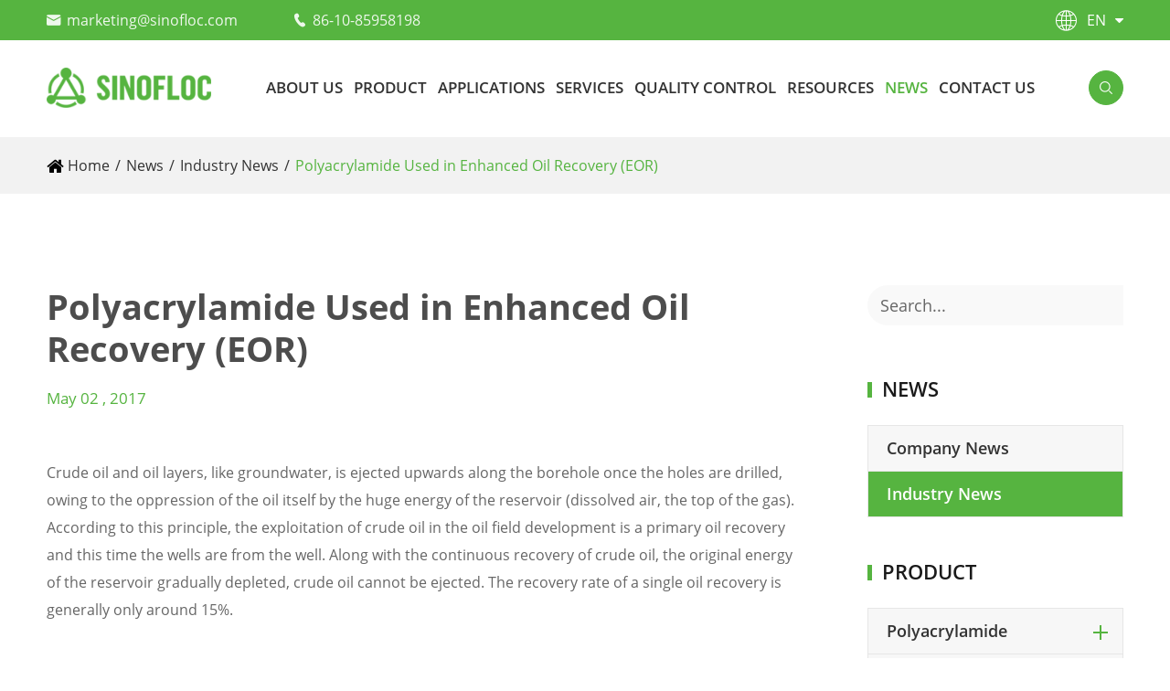

--- FILE ---
content_type: text/html; charset=utf-8
request_url: https://www.sinofloc.com/news/polyacrylamide-used-in-enhanced-oil-recovery-eor.html
body_size: 13445
content:
<!DOCTYPE html>
<html lang="en">
   <head>
	<meta charset="utf-8">
	<meta http-equiv="X-UA-Compatible" content="IE=edge">
	<title>Polyacrylamide Used in Enhanced Oil Recovery (EOR) - Beijing Sinofloc Chemical Co., Ltd.</title>
	<meta name="description" content="Crude oil and oil layers, like groundwater, is ejected upwards along the borehole once the holes are drilled, owing to the oppression of the oil itself by the huge energy of the reservoir (dissolved a..." />
	<meta name="keywords" content="" />

	<meta name="viewport"
		content="width=device-width,initial-scale=1.0, minimum-scale=1.0, maximum-scale=1.0, user-scalable=no" />
	<link rel="shortcut icon" href="/favicon.ico" />
	<meta property="og:locale" content="en" />
	<meta property="og:type" content="website" />
	<meta property="og:title" content="Polyacrylamide Used in Enhanced Oil Recovery (EOR) - Beijing Sinofloc Chemical Co., Ltd." />
	<meta property="og:description" content="Crude oil and oil layers, like groundwater, is ejected upwards along the borehole once the holes are drilled, owing to the oppression of the oil itself by the huge energy of the reservoir (dissolved a..." />
	<meta property="og:url" content="https://www.sinofloc.com/news/polyacrylamide-used-in-enhanced-oil-recovery-eor.html" />
	<meta property="og:site_name" content="Beijing Sinofloc Chemical Co., Ltd." />
	<meta name="twitter:card" content="summary" />
	<meta name="twitter:site" content="@Beijing Sinofloc Chemical Co., Ltd." />
	<meta name="twitter:description" content="Crude oil and oil layers, like groundwater, is ejected upwards along the borehole once the holes are drilled, owing to the oppression of the oil itself by the huge energy of the reservoir (dissolved a..." />
	<meta name="twitter:title" content="Polyacrylamide Used in Enhanced Oil Recovery (EOR) - Beijing Sinofloc Chemical Co., Ltd." />
	<link rel="canonical" href="https://www.sinofloc.com/news/polyacrylamide-used-in-enhanced-oil-recovery-eor.html" />
		<script type="application/ld+json">
    {
      "@context": "http://schema.org/",
      "@type": "Article",
      "name": "Polyacrylamide Used in Enhanced Oil Recovery (EOR)",
      "url": "https://www.sinofloc.com/news/polyacrylamide-used-in-enhanced-oil-recovery-eor.html",
      "author":"Beijing Sinofloc Chemical Co., Ltd.",
      "image":"https://www.sinofloc.com/uploads/image/20241105/17/polyacrylamide-used-in-enhanced-oil-recovery-eor.webp",
      "headline":"Polyacrylamide Used in Enhanced Oil Recovery (EOR)",
      "publisher":{
          "@type":"Organization",
          "name":"Beijing Sinofloc Chemical Co., Ltd.",
          "logo": {
              "@type": "ImageObject",
              "url": "https://www.sinofloc.com/uploads/image/20241202/16/sinofloc.webp"
           }
       },
      "description": "Crude oil and oil layers, like groundwater, is ejected upwards along the borehole once the holes are drilled, owing to the oppression of the oil itself by the huge energy of the reservoir (dissolved a...",
      "datePublished":"2017-05-02",
      "contentReferenceTime":"2017-05-02"
    }
    </script>			<link href="/themes/simple/css/all.min.css" rel="stylesheet" type="text/css" />
			<script type="text/javascript" src="/assets/js/jquery-1.12.1.min.js"></script>
	<script type="text/javascript" src="/assets/js/swiper.min.js"></script>
			<script src="/assets/js/seajs/sea.js"></script>
	

	<link href="/assets/css/pc-ff.css" rel="stylesheet" type="text/css" />
	<link href="/assets/css/swiper-4.2.0.min.css" rel="stylesheet" type="text/css" />
	  <style>
    	    .contact-box{
    	        display:none;
    	    }
    	      .sep-footer .fo-media a{
    	          margin-right:15px;
    	      }
	          .sep-footer .fo-media a:last-child{
	              margin-right:0;
	          }
	          .sep-inner-body .pro-list-wrap .toggle-btns h3{
	              font-size:16px;
	          }
	          
	          .app-richtext{
	                  justify-content: space-between;
	                  align-items:center;
	          }
	          
	          .app-richtext .richtext-img{
	              width:20%;
	            
	          }
	           .app-richtext .richtext{
	               width:75%;
	           }
	           @media screen and (max-width: 1460px){
	               .app-richtext{
	                   display:flex !important;
	               }
	           }
	           @media screen and (max-width: 812px){
	               .app-richtext .richtext{
	                   width:100%;
	               }
	               
	               .app-richtext .richtext-img{
	                   width:100%;
	               }
	           }
	           .sep-header .head-top .head-top-right .language{
	               position:relative;
	           }
	           
	           .sep-header .head-top .head-top-right .language .langu-dis{
	               position:absolute;
	               right:0;
	               top:100%;
	               width:160px;
	           }
	  </style>
	  	  
	  <!-- Google Tag Manager -->
<script>(function(w,d,s,l,i){w[l]=w[l]||[];w[l].push({'gtm.start':
new Date().getTime(),event:'gtm.js'});var f=d.getElementsByTagName(s)[0],
j=d.createElement(s),dl=l!='dataLayer'?'&l='+l:'';j.async=true;j.src=
'https://www.googletagmanager.com/gtm.js?id='+i+dl;f.parentNode.insertBefore(j,f);
})(window,document,'script','dataLayer','GTM-MTD2NK78');</script>
<!-- End Google Tag Manager -->
</head>

<body onContextMenu="return false" onSelectStart="return false">
<!-- Google Tag Manager (noscript) -->
<noscript><iframe src="https://www.googletagmanager.com/ns.html?id=GTM-MTD2NK78"
height="0" width="0" style="display:none;visibility:hidden"></iframe></noscript>
<!-- End Google Tag Manager (noscript) -->

	<header class="sep-header">
		<div class="head-top ">
			<div class="sep-container flex">
				<div class="head-top-left">


					<div class="head-con">
						<div class="icon">
							<i class="iconfont">
								&#xe60f;
							</i>
						</div>


						<div class="con  gtj-ff-mo">

							<span>
								<a href="mailto:marketing@sinofloc.com">marketing@sinofloc.com </a>
							</span>


						</div>

					</div>
					<div class="head-con">
						<div class="icon">
							<i class="iconfont">
								&#xe620;
							</i>
						</div>
						<div class="con gtj-ff-mo">

							<span>
								<a href="tel:86-10-85958198">
									86-10-85958198								</a>

							</span>

						</div>

					</div>
				</div>
				<div class="head-top-right">

					<div class="language ">
						<div class="langu">
							<div class="icon">
								<i class="iconfont">
									&#xe654;
								</i>
							</div>
							<div class="con  text-upper gtj-ff-mo">
								en							</div>
							<i class="fa fa-caret-down" aria-hidden="true"></i>
						</div>
						<div class="langu-dis  gtj-ff-bold">
															<ul>
																			<li style="width:100% ;text-align:left">
										<a href="https://www.sinofloc.com" title="English" class='b' style="width:100% ;text-align:left"><img src='https://www.sinofloc.com/themes/simple/img/state/en.png' alt='country' class='img'>English</a>
									</li>
																		<li style="width:100% ;text-align:left">
										<a href="https://es.sinofloc.com" title="Español" class='b' style="width:100% ;text-align:left"><img src='https://www.sinofloc.com/themes/simple/img/state/es.png' alt='country' class='img'>Español</a>
									</li>
																		<li style="width:100% ;text-align:left">
										<a href="https://ru.sinofloc.com" title="русский" class='b' style="width:100% ;text-align:left"><img src='https://www.sinofloc.com/themes/simple/img/state/ru.png' alt='country' class='img'>русский</a>
									</li>
																		<li style="width:100% ;text-align:left">
										<a href="https://pt.sinofloc.com" title="português" class='b' style="width:100% ;text-align:left"><img src='https://www.sinofloc.com/themes/simple/img/state/pt.png' alt='country' class='img'>português</a>
									</li>
									
							</ul>
						</div>
					</div>
				</div>

			</div>



		</div>
		<div class="sep-mainnav">
			<div class="sep-container">
					<div class="logo">
					<a href="/">
						<img src="/uploads/image/20241202/16/sinofloc.webp" alt="Beijing Sinofloc Chemical Co., Ltd." title="Beijing Sinofloc Chemical Co., Ltd.">
					</a>
				</div>
				<div class="nav-list">
					<ul class="nav-ul">
									                                               					                      						<li class="ios ">
							<a href="/about-sinofloc" class="">About Us</a>
															</li>
											                      						<li class=" ">
							<a href="/product/" class="">Product</a>
															   								<div class="head-pro-ul">
								<div class="sep-container">
									<div class="head-pro-ul-item">
																		<div class="left">
	
											<div class="lis-boxs left-lis-boxs">
	
	
												<div class="lists">
													<div class="ul-boxs">
	                                                                                                          														<a href="/product/polyacrylamide/" class="lists-a">
															<i class="fa fa-angle-right" aria-hidden="true"></i>Polyacrylamide</a>
																												<a href="/product/coagulants/" class="lists-a">
															<i class="fa fa-angle-right" aria-hidden="true"></i>Coagulants</a>
																												<a href="/product/monomer/" class="lists-a">
															<i class="fa fa-angle-right" aria-hidden="true"></i>Monomer</a>
																												<a href="/product/superabsorbent/" class="lists-a">
															<i class="fa fa-angle-right" aria-hidden="true"></i>Super Absorbent Polymer</a>
															
	
													</div>
												</div>
	
	
	
	
											</div>
	
											<div class="lis-boxs right-lis-boxs">
	
	
												<div class="lists">
												      												                                                            													<div class="ul-boxs active">
	                                                                                                                                                                                                                    <div class="right-item">
                                                          	<a href="/product/anionic-flocculants/" class="lists-a">
                                                          	    
                                                          	     Anionic Polyacrylamide Flocculant                                                          	      																</a>
																																    																																
                                                      </div>
													
														
															                                                                                                               <div class="right-item">
                                                          	<a href="/product/cationic-flocculants/" class="lists-a">
                                                          	    
                                                          	     Cationic Polyacrylamide Flocculant                                                          	      																</a>
																																    																																
                                                      </div>
													
														
															                                                                                                               <div class="right-item">
                                                          	<a href="/product/nonionic-flocculants/" class="lists-a">
                                                          	    
                                                          	     Non Ionic Polyacrylamide Flocculant                                                          	      																</a>
																																    																																
                                                      </div>
													
														
															                                                                                                               <div class="right-item">
                                                          	<a href="/product/amphoteric-flocculants/" class="lists-a">
                                                          	    
                                                          	     Amphoteric Polyacrylamide Flocculant                                                          	      																</a>
																																    																																
                                                      </div>
													
														
															                                                                                                               <div class="right-item">
                                                          	<a href="/product/rheological-flocculant.html" class="lists-a">
                                                          	    
                                                          	     Rheological Flocculant                                                          	      																</a>
																																    																																
                                                      </div>
													
														
																
	
	
													</div>
																																							<div class="ul-boxs ">
	                                                                                                                                                                                                                    <div class="right-item">
                                                          	<a href="/product/polydadmac/" class="lists-a">
                                                          	    
                                                          	     PolyDADMAC                                                          	      																</a>
																																    																																
                                                      </div>
													
														
															                                                                                                               <div class="right-item">
                                                          	<a href="/product/polyamine.html" class="lists-a">
                                                          	    
                                                          	     Polyamine                                                          	      																</a>
																																    																																
                                                      </div>
													
														
																
	
	
													</div>
																																							<div class="ul-boxs ">
	                                                                                                                                                                                                                    <div class="right-item">
                                                          	<a href="/product/dadmac-monomer.html" class="lists-a">
                                                          	    
                                                          	     DADMAC Monomer                                                          	      																</a>
																																    																																
                                                      </div>
													
														
															                                                                                                               <div class="right-item">
                                                          	<a href="/product/acrylamide-monomer.html" class="lists-a">
                                                          	    
                                                          	     Acrylamide Monomer                                                          	      																</a>
																																    																																
                                                      </div>
													
														
															                                                                                                               <div class="right-item">
                                                          	<a href="/product/dac-adamquat-monomer.html" class="lists-a">
                                                          	    
                                                          	     DAC ADAMQUAT Monomer                                                          	      																</a>
																																    																																
                                                      </div>
													
														
															                                                                                                               <div class="right-item">
                                                          	<a href="/product/dabc-monomer.html" class="lists-a">
                                                          	    
                                                          	     DABC Monomer                                                          	      																</a>
																																    																																
                                                      </div>
													
														
																
	
	
													</div>
																																							<div class="ul-boxs ">
	                                                                                                     	
	
	
													</div>
																																						</div>
	
	
	
	
											</div>
										
										</div>
									
									</div>
								</div>
								

							</div>
							                         						</li>
											                      						<li class=" ">
							<a href="/application/" class="">Applications</a>
															   								<div class="head-pro-ul">
								<div class="sep-container">
									<div class="head-pro-ul-item">
																		<div class="left">
	
											<div class="lis-boxs left-lis-boxs">
	
	
												<div class="lists">
													<div class="ul-boxs">
	                                                                                                          														<a href="/application/oil-gas/" class="lists-a">
															<i class="fa fa-angle-right" aria-hidden="true"></i>Oil & Gas</a>
																												<a href="/application/water-treatment/" class="lists-a">
															<i class="fa fa-angle-right" aria-hidden="true"></i>Water Treatment</a>
																												<a href="/application/mining/" class="lists-a">
															<i class="fa fa-angle-right" aria-hidden="true"></i>Mining</a>
																												<a href="/application/red-mud-settling/" class="lists-a">
															<i class="fa fa-angle-right" aria-hidden="true"></i>Red Mud Settling</a>
																												<a href="/application/paper-making/" class="lists-a">
															<i class="fa fa-angle-right" aria-hidden="true"></i>Paper Making</a>
																												<a href="/application/sugar-making/" class="lists-a">
															<i class="fa fa-angle-right" aria-hidden="true"></i>Sugar Making</a>
																												<a href="/application/construction/" class="lists-a">
															<i class="fa fa-angle-right" aria-hidden="true"></i>Construction</a>
																												<a href="/application/agriculture/" class="lists-a">
															<i class="fa fa-angle-right" aria-hidden="true"></i>Agriculture</a>
																												<a href="/application/slime.html" class="lists-a">
															<i class="fa fa-angle-right" aria-hidden="true"></i>Slime</a>
															
	
													</div>
												</div>
	
	
	
	
											</div>
	
											<div class="lis-boxs right-lis-boxs">
	
	
												<div class="lists">
												      												                                                            													<div class="ul-boxs active">
	                                                                                                                                                     
                                                      <div class="right-item">
                                                          	<a href="/friction-reducer/" class="lists-a">
                                                          	    
                                                          	     Friction Reducer                                                          	   
																</a>
															
															
																
                                                      </div>
													
														
															                                                
                                                      <div class="right-item">
                                                          	<a href="/fracturing-fluid-additive/" class="lists-a">
                                                          	    
                                                          	     Fracturing Fluid Additive                                                          	   
																</a>
															
															
																
                                                      </div>
													
														
															                                                
                                                      <div class="right-item">
                                                          	<a href="/enhanced-oil-recovery-eor/" class="lists-a">
                                                          	    
                                                          	     Enhanced Oil Recovery                                                          	   
																</a>
															
															
																
                                                      </div>
													
														
															                                                
                                                      <div class="right-item">
                                                          	<a href="/drilling-fluid-additive/" class="lists-a">
                                                          	    
                                                          	     Drilling Fluid Additive                                                          	   
																</a>
															
															
																
                                                      </div>
													
														
															                                                
                                                      <div class="right-item">
                                                          	<a href="/oil-sands-flocculant.html" class="lists-a">
                                                          	    
                                                          	     Oil Sands Flocculant                                                          	   
																</a>
															
															
																
                                                      </div>
													
														
															                                                
                                                      <div class="right-item">
                                                          	<a href="/wastewater-treatment.html" class="lists-a">
                                                          	    
                                                          	     Wastewater Treatment                                                          	   
																</a>
															
															
																
                                                      </div>
													
														
															                                                
                                                      <div class="right-item">
                                                          	<a href="/guar-gum-replacement.html" class="lists-a">
                                                          	    
                                                          	     Guar Gum Replacement                                                          	   
																</a>
															
															
																
                                                      </div>
													
														
																
	
	
													</div>
																																							<div class="ul-boxs ">
	                                                                                                                                                     
                                                      <div class="right-item">
                                                          	<a href="/municipal-wastewater-treatment/" class="lists-a">
                                                          	    
                                                          	     Municipal Wastewater Treatment                                                          	   
																</a>
															
															
																
                                                      </div>
													
														
															                                                
                                                      <div class="right-item">
                                                          	<a href="/industrial-wastewater-treatment.html" class="lists-a">
                                                          	    
                                                          	     Industrial Wastewater Treatment                                                          	   
																</a>
															
															
																
                                                      </div>
													
														
															                                                
                                                      <div class="right-item">
                                                          	<a href="/drinking-water-treatment.html" class="lists-a">
                                                          	    
                                                          	     Drinking Water Treatment                                                          	   
																</a>
															
															
																
                                                      </div>
													
														
																
	
	
													</div>
																																							<div class="ul-boxs ">
	                                                                                                                                                     
                                                      <div class="right-item">
                                                          	<a href="/rheological-polymers/" class="lists-a">
                                                          	    
                                                          	     Rheological Polymers                                                          	   
																</a>
															
															
																
                                                      </div>
													
														
															                                                
                                                      <div class="right-item">
                                                          	<a href="/coal-washing.html" class="lists-a">
                                                          	    
                                                          	     Coal Washing                                                          	   
																</a>
															
															
																
                                                      </div>
													
														
															                                                
                                                      <div class="right-item">
                                                          	<a href="/tailing-treatment.html" class="lists-a">
                                                          	    
                                                          	     Tailing Treatment                                                          	   
																</a>
															
															
																
                                                      </div>
													
														
															                                                
                                                      <div class="right-item">
                                                          	<a href="/solid-liquid-seprataion-by-filtration-and-centrifugation.html" class="lists-a">
                                                          	    
                                                          	     Solid Liquid Separation by Filtration and Centrifugation                                                          	   
																</a>
															
															
																
                                                      </div>
													
														
															                                                
                                                      <div class="right-item">
                                                          	<a href="/other-mineral-processing-for-gold-silver-iron-nickel-cooper.html" class="lists-a">
                                                          	    
                                                          	     Other Mineral Processing for Gold, Silver, Iron, Nickel, Cooper                                                          	   
																</a>
															
															
																
                                                      </div>
													
														
																
	
	
													</div>
																																							<div class="ul-boxs ">
	                                                                                                     	
	
	
													</div>
																																							<div class="ul-boxs ">
	                                                                                                                                                     
                                                      <div class="right-item">
                                                          	<a href="/paper-retention-aid.html" class="lists-a">
                                                          	    
                                                          	     Paper Retention Aid                                                          	   
																</a>
															
															
																
                                                      </div>
													
														
															                                                
                                                      <div class="right-item">
                                                          	<a href="/paper-strength-agent.html" class="lists-a">
                                                          	    
                                                          	     Paper Strength Agent                                                          	   
																</a>
															
															
																
                                                      </div>
													
														
															                                                
                                                      <div class="right-item">
                                                          	<a href="/paper-dispersant-agent.html" class="lists-a">
                                                          	    
                                                          	     Paper Dispersant Agent                                                          	   
																</a>
															
															
																
                                                      </div>
													
														
															                                                
                                                      <div class="right-item">
                                                          	<a href="/paper-slurry-concentraction-dewaterting.html" class="lists-a">
                                                          	    
                                                          	     Paper Slurry Concentration & Dewaterting                                                          	   
																</a>
															
															
																
                                                      </div>
													
														
															                                                
                                                      <div class="right-item">
                                                          	<a href="/garbage-capture-agent.html" class="lists-a">
                                                          	    
                                                          	     Garbage Capture Agent                                                          	   
																</a>
															
															
																
                                                      </div>
													
														
																
	
	
													</div>
																																							<div class="ul-boxs ">
	                                                                                                                                                     
                                                      <div class="right-item">
                                                          	<a href="/clarification-of-the-cane-juice.html" class="lists-a">
                                                          	    
                                                          	     Clarification of the Cane Juice                                                          	   
																</a>
															
															
																
                                                      </div>
													
														
															                                                
                                                      <div class="right-item">
                                                          	<a href="/sugar-refining-process.html" class="lists-a">
                                                          	    
                                                          	     Sugar Refining Process                                                          	   
																</a>
															
															
																
                                                      </div>
													
														
																
	
	
													</div>
																																							<div class="ul-boxs ">
	                                                                                                                                                     
                                                      <div class="right-item">
                                                          	<a href="/concrete-additives-for-curing.html" class="lists-a">
                                                          	    
                                                          	     Concrete Additives for Curing                                                          	   
																</a>
															
															
																
                                                      </div>
													
														
															                                                
                                                      <div class="right-item">
                                                          	<a href="/concrete-additives-for-cold-weather.html" class="lists-a">
                                                          	    
                                                          	     Concrete Additives for Cold Weather                                                          	   
																</a>
															
															
																
                                                      </div>
													
														
															                                                
                                                      <div class="right-item">
                                                          	<a href="/concrete-additives-for-waterproofing.html" class="lists-a">
                                                          	    
                                                          	     Concrete Additives for Waterproofing                                                          	   
																</a>
															
															
																
                                                      </div>
													
														
															                                                
                                                      <div class="right-item">
                                                          	<a href="/cement-slurry-additives.html" class="lists-a">
                                                          	    
                                                          	     Cement Slurry Additives                                                          	   
																</a>
															
															
																
                                                      </div>
													
														
															                                                
                                                      <div class="right-item">
                                                          	<a href="/piling.html" class="lists-a">
                                                          	    
                                                          	     Piling                                                          	   
																</a>
															
															
																
                                                      </div>
													
														
																
	
	
													</div>
																																							<div class="ul-boxs ">
	                                                                                                                                                     
                                                      <div class="right-item">
                                                          	<a href="/water-retaining-agent/" class="lists-a">
                                                          	    
                                                          	     Water-retaining Agent                                                          	   
																</a>
															
															
																
                                                      </div>
													
														
															                                                
                                                      <div class="right-item">
                                                          	<a href="/viscositier.html" class="lists-a">
                                                          	    
                                                          	     Viscositier                                                          	   
																</a>
															
															
																
                                                      </div>
													
														
																
	
	
													</div>
																																							<div class="ul-boxs ">
	                                                                                                     	
	
	
													</div>
																																						</div>
	
	
	
	
											</div>
										
										</div>
									
									</div>
								</div>
								

							</div>
								                        						</li>
											                      						<li class="ios ">
							<a href="/research-development.html" class="">Services</a>
															   							<ul class="ul">
							                        	
                    
	                                   <li>
	                                       	<a href="/research-development.html">
	                                       	    	<i class="fa fa-angle-right" aria-hidden="true"></i> 
									Research & Development
								</a>
	                                   </li>
	                                
	                               
	                                   	
                    
	                                   <li>
	                                       	<a href="/customized-service.html">
	                                       	    	<i class="fa fa-angle-right" aria-hidden="true"></i> 
									Customized Service
								</a>
	                                   </li>
	                                
	                               
	                                   	
                    
	                                   <li>
	                                       	<a href="/logistic-solutions.html">
	                                       	    	<i class="fa fa-angle-right" aria-hidden="true"></i> 
									Logistic Solutions
								</a>
	                                   </li>
	                                
	                               
	                                                                          </ul>
						                        						</li>
											                      						<li class="ios ">
							<a href="/quality-hse.html" class="">Quality Control</a>
															</li>
											                      						<li class="ios ">
							<a href="/faq/" class="">Resources</a>
															   							<ul class="ul">
							                        	
                    
	                                   <li>
	                                       	<a href="/faq/">
	                                       	    	<i class="fa fa-angle-right" aria-hidden="true"></i> 
									FAQ
								</a>
	                                   </li>
	                                
	                               
	                                                                          </ul>
						                        						</li>
											                      						<li class="ios nav-active">
							<a href="/news/company-news/" class="">News</a>
															   							<ul class="ul">
							                        	
                    
	                                   <li>
	                                       	<a href="/news/company-news/">
	                                       	    	<i class="fa fa-angle-right" aria-hidden="true"></i> 
									Company News
								</a>
	                                   </li>
	                                
	                               
	                                   	
                    
	                                   <li>
	                                       	<a href="/news/industry-news/">
	                                       	    	<i class="fa fa-angle-right" aria-hidden="true"></i> 
									Industry News
								</a>
	                                   </li>
	                                
	                               
	                                                                          </ul>
						                        						</li>
											                      						<li class="ios ">
							<a href="/contact.html" class="">Contact Us</a>
															</li>
											





					</ul>


				</div>

				<div class="search">

					<i class="nav-bar iconfont s1">
						&#xe621;
					</i>
					<i class="nav-bar iconfont s2">
					&#xe727;
					</i>
				</div>




			</div>
		</div>
		<div class="forms trans">
					<div class="forms-boxs trans">
						<div class="sep-contener sep-container">
							<form class="trans" name="search" method="get" action="/search">
								<input type="text" name="q" placeholder='Search' value="" />
								<button type="submit" value="submit">
									<i class="fa fa-search"></i>
								</button>
							</form>
						</div>
					</div>
				</div>
	</header>
	<div class="head-cover">

	</div>
	
					<!-- Mobile screen under 640px  start-->
		<div class="sep-lx-header-mb">
			<div class="box-wrap">
				<a href="/" class="logos">
					<img src="/uploads/image/20241202/16/sinofloc.webp" alt="Beijing Sinofloc Chemical Co., Ltd." title="Beijing Sinofloc Chemical Co., Ltd.">
				</a>
				<ul class=' rt'>
					<li id="global" class=''>
						<i class="i-globals"></i>
						<ul class="multi-language">
																			    	<li>
								<a href="https://www.sinofloc.com">
									English								</a>
							</li>
												    	<li>
								<a href="https://es.sinofloc.com">
									Español								</a>
							</li>
												    	<li>
								<a href="https://ru.sinofloc.com">
									русский								</a>
							</li>
												    	<li>
								<a href="https://pt.sinofloc.com">
									português								</a>
							</li>
													</ul>
					</li>
						<li >
							<a  class="rt" href="mailto:marketing@sinofloc.com">
				<i class="iconfont" aria-hidden="true">&#xe60f;</i>
				</a>
					</li>
						<li id="search">
							<div id="headerSearch" class="rt">
				<i class="iconfont" aria-hidden="true">&#xe86e;</i>
				</div>
					</li>
					<li id="menu">
						<i class="iconfont" aria-hidden="true">
						&#xe610;
						</i>
					</li>
				</ul>
			</div>
		</div>
		<div class="sep-shadow"></div>
		<div class="sep-search-box">
			<i class="i-closes" aria-hidden="true"></i>
			<form name="search" method="get" action="/search">
				<input type="text" name="q" class="form-control"  />
				<button type="submit" class='top-btn btn text-capitalize'>
					<i class="i-searchs"></i>
					Search				</button>
			</form>
		</div>
		<div class="sep-menu-box">
			<div class="top">
				<div id="menuClose" class="lf">
					<i class="i-closes"></i>
				</div>
				<a href="/" class="logos">
					<img src="/uploads/image/20241202/16/sinofloc.webp" alt="Beijing Sinofloc Chemical Co., Ltd." title="Beijing Sinofloc Chemical Co., Ltd.">
				</a>
			
			</div>
			<div class="bottom">
				<ul class="menu-item">
				    				    				    				    					<li>
						<div class="box">
							<a href="/">Home</a>
													</div>
						
											</li>
														    				    					<li>
						<div class="box">
							<a href="/about-sinofloc">About Us</a>
													</div>
						
											</li>
														    				    					<li>
						<div class="box">
							<a href="/product/">Product</a>
														<i></i>
													</div>
						
												<ul>
						    
						    							<li>
								<a href='/product/polyacrylamide/'>
                                    Polyacrylamide                                </a>
							</li>
														<li>
								<a href='/product/coagulants/'>
                                    Coagulants                                </a>
							</li>
														<li>
								<a href='/product/monomer/'>
                                    Monomer                                </a>
							</li>
														<li>
								<a href='/product/superabsorbent/'>
                                    Super Absorbent Polymer                                </a>
							</li>
													</ul>
											</li>
														    				    					<li>
						<div class="box">
							<a href="/application/">Applications</a>
														<i></i>
													</div>
						
												<ul>
						    
						    							<li>
								<a href='/application/oil-gas/'>
                                    Oil & Gas                                </a>
							</li>
														<li>
								<a href='/application/water-treatment/'>
                                    Water Treatment                                </a>
							</li>
														<li>
								<a href='/application/mining/'>
                                    Mining                                </a>
							</li>
														<li>
								<a href='/application/red-mud-settling/'>
                                    Red Mud Settling                                </a>
							</li>
														<li>
								<a href='/application/paper-making/'>
                                    Paper Making                                </a>
							</li>
														<li>
								<a href='/application/sugar-making/'>
                                    Sugar Making                                </a>
							</li>
														<li>
								<a href='/application/construction/'>
                                    Construction                                </a>
							</li>
														<li>
								<a href='/application/agriculture/'>
                                    Agriculture                                </a>
							</li>
														<li>
								<a href='/application/slime.html'>
                                    Slime                                </a>
							</li>
													</ul>
											</li>
														    				    					<li>
						<div class="box">
							<a href="/research-development.html">Services</a>
														<i></i>
													</div>
						
												<ul>
						    
						    							<li>
								<a href='/research-development.html'>
                                    Research & Development                                </a>
							</li>
														<li>
								<a href='/customized-service.html'>
                                    Customized Service                                </a>
							</li>
														<li>
								<a href='/logistic-solutions.html'>
                                    Logistic Solutions                                </a>
							</li>
													</ul>
											</li>
														    				    					<li>
						<div class="box">
							<a href="/quality-hse.html">Quality Control</a>
													</div>
						
											</li>
														    				    					<li>
						<div class="box">
							<a href="/faq/">Resources</a>
														<i></i>
													</div>
						
												<ul>
						    
						    							<li>
								<a href='/faq/'>
                                    FAQ                                </a>
							</li>
													</ul>
											</li>
														    				    					<li>
						<div class="box">
							<a href="/news/company-news/">News</a>
														<i></i>
													</div>
						
												<ul>
						    
						    							<li>
								<a href='/news/company-news/'>
                                    Company News                                </a>
							</li>
														<li>
								<a href='/news/industry-news/'>
                                    Industry News                                </a>
							</li>
													</ul>
											</li>
														    				    					<li>
						<div class="box">
							<a href="/contact.html">Contact Us</a>
													</div>
						
											</li>
															 
				</ul>
				<a href="mailto:marketing@sinofloc.com" class="contact">
				<i class="fa fa-envelope" aria-hidden="true"></i> 
				</a>
			</div>
		</div>
		<!-- Mobile screen under 640px end -->
<!-- banner start -->

<style>
    .contents-wrap{
        /*width:400px;*/
        display:inline-block;
        max-width:100%;
        background:#f1f1f1;
        padding:20px;
        margin-bottom:30px;
        /*margin-top:30px;*/
    }
    .contents-wrap .hd span{
        margin-right:5px;
    }
    .contents-wrap .hd a{
        color:#56b440;
        padding: 0 5px;
    }
    .h2-item {
        margin-left: 0;
    }
    .h3-item {
        margin-left: 20px;
        display:none;
    }
    #toc-list{
         
    }
    #toc-list li{
        margin-top:10px;
    }
      #references li{
        list-style-type: decimal;
        margin-bottom:8px;
    }
    #references li a{
        color:#000;
        
    }
    #references li a:hover{
        color:#56b440;
    }
    #references{
        padding-left:20px;
    }
</style>
	<div class="sep-body sep-inner-body">
	
		<div class="sep-breadcrumb bg">
		<div class="sep-container">
		    <ul class="breadcrumb"><li><a href="/">Home</a></li><li><a href="/news/company-news/" title="News">News</a></li><li><a href="/news/industry-news/" title="Industry News">Industry News</a></li><li><a href="/news/polyacrylamide-used-in-enhanced-oil-recovery-eor.html" title="Polyacrylamide Used in Enhanced Oil Recovery (EOR)">Polyacrylamide Used in Enhanced Oil Recovery (EOR)</a></li></ul><script type="application/ld+json">{"@context":"http:\/\/schema.org","@type":"BreadcrumbList","itemListElement":[{"@type":"ListItem","position":1,"item":{"@id":"https:\/\/www.sinofloc.com\/","name":"Home"}},{"@type":"ListItem","position":2,"item":{"@id":"https:\/\/www.sinofloc.com\/news\/company-news\/","name":"News"}},{"@type":"ListItem","position":3,"item":{"@id":"https:\/\/www.sinofloc.com\/news\/industry-news\/","name":"Industry News"}}]}</script>		</div>

		</div>
	<div class="list-pro-box">
			<div class="sep-container  flex flex-wrap">

			
				<div class="sep-con">
		<div class="top-title text-left">

					<h1 class="title gtj-ff-bold  wow fadeInUp">
						Polyacrylamide Used in Enhanced Oil Recovery (EOR)


					</h1>
                   <div class="title-des" style="color:#56b440">
                       May 02 , 2017                   </div>


				</div>
				
						<div class="contents-wrap">
				    <div class="hd">
				        <span>Table of Content</span>
				        [<a href="javascript:;" class="control active">Hide</a>]
				    </div>
				    <div class="bd">
				        <ul id="toc-list"></ul>
				    </div>
				</div>
	<div class="richtext   wow fadeInDown  animated article-richtext" id="richtext">
					    <p>Crude oil and oil layers, like groundwater, is ejected upwards along the borehole once the holes are drilled, owing to the oppression of the oil itself by the huge energy of the reservoir (dissolved air, the top of the gas). According to this principle, the exploitation of crude oil in the oil field development is a primary oil recovery and this time the wells are from the well. Along with the continuous recovery of crude oil, the original energy of the reservoir gradually depleted, crude oil cannot be ejected. The recovery rate of a single oil recovery is generally only around 15%.<br/><br/></p><p>It is called secondary oil recovery when the reservoir water or non-mixed gas to add oil layer energy to promote the oil to move to well, and thus further extraction of crude oil in the oil field could be developed. As the composition of the oil layer of rock particles size is not uniform, irregular shape, resulting in different layers of pore size, permeability heterogeneity. The greater the permeability of the oil layer of oil and water flow resistance is smaller, oil and water interface, the faster the rate of advance. In addition, the viscosity of water is smaller than that of crude oil, which means that the resistance of the oil layer to the crude oil is larger than that of the water. The migration rate of the water in the oil layer is larger than that of the crude oil, causing the oil and water interface in the oil layer to be the same as the finger Qi, in the oil field development referred to as the phenomenon. After a period of time, the phenomenon refers to the formation of some of the larger flow channel to form a continuous passage of water to the wells, oil wells rapidly rising. When the oil well reaches 95% -98%, the continued water injection will lose the value of economic exploitation. At the same time, the oil-water interface of the relatively low permeability reservoir is almost no advance. The secondary recovery rate of oil recovery is usually 30% -40%, so the secondary oil recovery after more than half of the crude oil to stay in the reservoir. To take physical, chemical, biological technology continues to crude oil production in the oil field development which is called Enhanced Oil Recovery (EOR).</p><p><br/></p><p style="text-align:center"><img src="/uploads/image/20241105/polyacrylamide-used-in-enhanced-oil-recovery-eor.jpg" title="Polyacrylamide Used in Enhanced Oil Recovery (EOR)" alt="Polyacrylamide Used in Enhanced Oil Recovery (EOR)" width="440" height="420" border="0" vspace="0" style="width: 440px; height: 420px;"/></p><p><br/>The addition of polyacrylamide to the water injection which could increase the viscosity of the water and improves the oil-to-water ratio (overcoming the finger). The injected solution has a high viscosity and has a higher residual resistance coefficient and a viscoelastic effect after passing through the reservoir. The higher the viscosity and the elasticity, the greater the coefficient of participation in the drag coefficient, the smaller the ratio of the displacement phase to the flooded phase, the greater the effect of the polymer flooding macroscopic and microscopic wave coefficient, The greater the range.<br/><br/>For more detailed information, please contact sinofloc@marketing.com.</p><p><br/></p> <style>
  
  .author-profile {
    display: flex;
    max-width: 800px;
    margin: 0 auto;
    padding: 24px;
    background-color: #f9f9f9;
    border-radius: 12px;
    box-shadow: 0 2px 10px rgba(0, 0, 0, 0.1);
    gap: 24px;
    align-items: center;
    margin-top:30px;
  }

  /* 头像容器样式 */
  .author-avatar-container {
    flex-shrink: 0;
    width: 120px;
    height: 120px;
  }

  
  .author-avatar {
    width: 100%;
    height: 100%;
    border-radius: 50%;
    object-fit: cover;
    border: 3px solid #fff;
    box-shadow: 0 4px 8px rgba(0, 0, 0, 0.1);
  }

  
  .author-info {
    flex: 1;
  }

  
  .author-name {
    margin: 0 0 12px 0;
    font-size: 24px;
    color: #333;
    font-weight: 600;
  }

  
  .author-bio {
    margin: 0;
    font-size: 16px;
    line-height: 1.6;
    color: #666;
  }
  .author-bio p{
    font-size: 16px !important;
    line-height: 1.6;
    color: #666;
  }
    .author-bio ul li{
        margin-bottom:0;
    }
 
  @media (max-width: 600px) {
    .author-profile {
      flex-direction: column;
      text-align: center;
      padding: 20px;
    }

    .author-avatar-container {
      margin-bottom: 16px;
    }
  }
</style>
					</div>
					
					<div class="" id="reference_section">
	    <div class="">
	        <div class="gtj-ff-bold mb20" style="font-size:20px;color:#000;margin-bottom:20px;">
	            References
	        </div>
	        <div id="reference_wrap">
	            
	        </div>
	    </div>
	</div>
	   <div class="lt-page  wow fadeInDown  animated">
                       <div class="prev-page">
                           <div class="prev-title gtj-ff-bold">
                                                              PREV :
                               
                                
                           </div>
                           <div class="prev-con">
                                <p><a href="/news/polyacrylamide-used-as-setting-flocculants-for-the-red-mud-of-alumina.html" title="Polyacrylamide Used as Setting Flocculants for The Red Mud of Alumina" class="pro_detail_next">Polyacrylamide Used as Setting Flocculants for The Red Mud of Alumina</a></p>                           </div>
                       </div>
                          <div class="prev-page">
                           <div class="prev-title gtj-ff-bold">
                                                                 NEXT :
                                                          </div>
                           <div class="prev-con">
                                <p><a href="/news/polyacrylamide-used-in-fracturing.html" title="Polyacrylamide used in Fracturing" class="pro_detail_next">Polyacrylamide used in Fracturing</a></p>                           </div>
                       </div>
                   </div>				


				</div>
					<div class="sep-siderbar">
					<div class="sider-search  wow fadeInLeft  animated">
						<div class="forms trans">
							<div class="forms-boxs trans">
								<div class="sep-contener sep-container">
									<form class="trans" name="search" method="get" action="/search-products.html">
										<input type="text" name="q" placeholder='Search...' value="" />
										<button type="submit" value="submit">
											<i class="iconfont">&#xe633;</i>
										</button>
									</form>
								</div>
							</div>
						</div>
					</div>
					    				
											<div class="right-item wow fadeInLeft  animated">
					   
						<div class="plc-con ">

							<div class="prcl-ul">
								<div class="ul-title ">
									<a href="/news/company-news/">
										News									</a>
								</div>
								<ul class="ul-active">
								                                                                               									<li class="">
										<div class="li-show ">
											<a href="/news/company-news/">Company News</a>
										
										</div>
									

									</li>
																		                                     									<li class="show-active show-actives">
										<div class="li-show ">
											<a href="/news/industry-news/">Industry News</a>
										
										</div>
									

									</li>
																		
								</ul>
							</div>

						</div>
					</div>
															<div class="right-item  wow fadeInLeft  animated">
					    						<div class="plc-con ">

							<div class="prcl-ul">
								<div class="ul-title ">
									<a href="/product/">
										Product									</a>
								</div>
								<ul class="ul-active">
								                                                                               									<li class="">
										<div class="li-show ">
											<a href="/product/polyacrylamide/">Polyacrylamide</a>
																						<i></i>
																					</div>
																				<ul class="li-dis">
                                  
                                                                                          											<li class="">

												<a href="/product/anionic-flocculants/" class="">
													Anionic Polyacrylamide Flocculant</a>
												 											</li>
											                                             											<li class="">

												<a href="/product/cationic-flocculants/" class="">
													Cationic Polyacrylamide Flocculant</a>
												 											</li>
											                                             											<li class="">

												<a href="/product/nonionic-flocculants/" class="">
													Non Ionic Polyacrylamide Flocculant</a>
												 											</li>
											                                             											<li class="">

												<a href="/product/amphoteric-flocculants/" class="">
													Amphoteric Polyacrylamide Flocculant</a>
												 											</li>
											                                             											<li class="">

												<a href="/product/rheological-flocculant.html" class="">
													Rheological Flocculant</a>
												 											</li>
																					</ul>
										
									</li>
									                                     									<li class="">
										<div class="li-show ">
											<a href="/product/coagulants/">Coagulants</a>
																						<i></i>
																					</div>
																				<ul class="li-dis">
                                  
                                                                                          											<li class="">

												<a href="/product/polydadmac/" class="">
													PolyDADMAC</a>
												 											</li>
											                                             											<li class="">

												<a href="/product/polyamine.html" class="">
													Polyamine</a>
												 											</li>
																					</ul>
										
									</li>
									                                     									<li class="">
										<div class="li-show ">
											<a href="/product/monomer/">Monomer</a>
																						<i></i>
																					</div>
																				<ul class="li-dis">
                                  
                                                                                          											<li class="">

												<a href="/product/dadmac-monomer.html" class="">
													DADMAC Monomer</a>
												 											</li>
											                                             											<li class="">

												<a href="/product/acrylamide-monomer.html" class="">
													Acrylamide Monomer</a>
												 											</li>
											                                             											<li class="">

												<a href="/product/dac-adamquat-monomer.html" class="">
													DAC ADAMQUAT Monomer</a>
												 											</li>
											                                             											<li class="">

												<a href="/product/dabc-monomer.html" class="">
													DABC Monomer</a>
												 											</li>
																					</ul>
										
									</li>
									                                     									<li class="">
										<div class="li-show ">
											<a href="/product/superabsorbent/">Super Absorbent Polymer</a>
																					</div>
										
									</li>
									
								</ul>
							</div>

						</div>
					</div>
				</div>
			</div>
		</div>
		
		<div class="sep-section-normal bg">
		<div class="sep-container">
		    
			  	<div class="top-title">

					<div class="title gtj-ff-bold  wow fadeInUp">
						Related Sinofloc Polymers


					</div>



				</div>
			<div class="cy-items-grid3 row">
			    			    			    				<div class="item col-md-4 wow fadeInDown  animated" data-wow-delay="0.11s">
					<div class="box">
						<a href="/product/anionic-flocculants/" class="thumb flex-center overflow block">
								    						    	<img src="/uploads/image/20241102/16/anionic-polyacrylamide-flocculant.webp" class='sep-scale' alt="Anionic Polyacrylamide Flocculant" title="Anionic Polyacrylamide Flocculant">
						    						</a>
						<div class="info flex">
							<a href="/product/anionic-flocculants/" class="title text-bold flex-center">
    							Anionic Polyacrylamide Flocculant    						</a>
							<a href="/product/anionic-flocculants/" class="more flex-center">
								 
								<i class="icon iconfont sep-transition flex-center">
									&#xe727;
								</i>
							</a>
						</div>
						 
					</div>
				</div>
												<div class="item col-md-4 wow fadeInDown  animated" data-wow-delay="0.21s">
					<div class="box">
						<a href="/product/amphoteric-flocculants/" class="thumb flex-center overflow block">
								    						    	<img src="/uploads/image/20241102/16/amphoteric-polymer.webp" class='sep-scale' alt="Amphoteric Polyacrylamide Flocculant" title="Amphoteric Polyacrylamide Flocculant">
						    						</a>
						<div class="info flex">
							<a href="/product/amphoteric-flocculants/" class="title text-bold flex-center">
    							Amphoteric Polyacrylamide Flocculant    						</a>
							<a href="/product/amphoteric-flocculants/" class="more flex-center">
								 
								<i class="icon iconfont sep-transition flex-center">
									&#xe727;
								</i>
							</a>
						</div>
						 
					</div>
				</div>
												<div class="item col-md-4 wow fadeInDown  animated" data-wow-delay="0.31s">
					<div class="box">
						<a href="/product/acrylamide-monomer.html" class="thumb flex-center overflow block">
								    						    	<img src="/uploads/image/20241202/16/sinofloc.webp" class='sep-scale' alt="Acrylamide Monomer" title="Acrylamide Monomer">
						    						</a>
						<div class="info flex">
							<a href="/product/acrylamide-monomer.html" class="title text-bold flex-center">
    							Acrylamide Monomer    						</a>
							<a href="/product/acrylamide-monomer.html" class="more flex-center">
								 
								<i class="icon iconfont sep-transition flex-center">
									&#xe727;
								</i>
							</a>
						</div>
						 
					</div>
				</div>
												 
			</div>
			
		</div>
	</div>
	   
		

		<div class="news-box padding-120">
		    			<div class="sep-container">
				<div class="top-title fz-40">
					<div class="title gtj-ff-bold  wow fadeInUp">
						Sinofloc News Center

					</div>




				</div>
				<ul class="news-ul flex flex-wrap">
				     				                          					<li class=" wow fadeInUp" data-wow-delay="0.1s">
						<a href="/measures-to-reduce-clean-coal-consumption.html" class="thumb">
						    						    <img src="/uploads/image/20241114/nonionic-flocculant.webp" alt="Measures to Reduce Clean Coal Consumption" title="Measures to Reduce Clean Coal Consumption">
						    							
							<div class="time">
								<div class="month gtj-ff-sbold text-upper">
								May								</div>
								<i>

								</i>
								<div class="day gtj-ff-bold">
									23								</div>
								<i>

								</i>
								<div class="year gtj-ff-sbold">
									 2019								</div>
							</div>

						</a>
						<div class="thumb-info">
						
							<a href="/measures-to-reduce-clean-coal-consumption.html" class="thumb-title gtj-ff-sbold">
								Measures to Reduce Clean Coal Consumption							</a>
						
							<a href="/measures-to-reduce-clean-coal-consumption.html" class="news-more text-upper">
								View More <i class="iconfont">
									&#xe641;
								</i>

							</a>


						</div>

					</li>
															<li class=" wow fadeInUp" data-wow-delay="0.2s">
						<a href="/polyacrylamide-for-wastewater-treatment-in-sugar-industry.html" class="thumb">
						    						    <img src="/uploads/image/20241114/nonionic-polyacrylamide.webp" alt="Polyacrylamide for Wastewater Treatment in Sugar Industry" title="Polyacrylamide for Wastewater Treatment in Sugar Industry">
						    							
							<div class="time">
								<div class="month gtj-ff-sbold text-upper">
								Dec								</div>
								<i>

								</i>
								<div class="day gtj-ff-bold">
									15								</div>
								<i>

								</i>
								<div class="year gtj-ff-sbold">
									 2022								</div>
							</div>

						</a>
						<div class="thumb-info">
						
							<a href="/polyacrylamide-for-wastewater-treatment-in-sugar-industry.html" class="thumb-title gtj-ff-sbold">
								Polyacrylamide for Wastewater Treatment in Sugar Industry							</a>
						
							<a href="/polyacrylamide-for-wastewater-treatment-in-sugar-industry.html" class="news-more text-upper">
								View More <i class="iconfont">
									&#xe641;
								</i>

							</a>


						</div>

					</li>
															<li class=" wow fadeInUp" data-wow-delay="0.3s">
						<a href="/the-six-factors-affecting-the-use-of-anionic-flocculants.html" class="thumb">
						    						    <img src="/uploads/image/20241114/polyacrylamide-suppliers.webp" alt="The Six Factors Affecting the Use of Anionic Flocculants" title="The Six Factors Affecting the Use of Anionic Flocculants">
						    							
							<div class="time">
								<div class="month gtj-ff-sbold text-upper">
								Jun								</div>
								<i>

								</i>
								<div class="day gtj-ff-bold">
									21								</div>
								<i>

								</i>
								<div class="year gtj-ff-sbold">
									 2021								</div>
							</div>

						</a>
						<div class="thumb-info">
						
							<a href="/the-six-factors-affecting-the-use-of-anionic-flocculants.html" class="thumb-title gtj-ff-sbold">
								The Six Factors Affecting the Use of Anionic Flocculants							</a>
						
							<a href="/the-six-factors-affecting-the-use-of-anionic-flocculants.html" class="news-more text-upper">
								View More <i class="iconfont">
									&#xe641;
								</i>

							</a>


						</div>

					</li>
														
				



				</ul>


			</div>
		</div>


	</div> 
	
	<script>
     
    const tocList = document.getElementById('toc-list');
    const headings = document.querySelectorAll('#richtext h2');
    let idCounter = 1;
    let h2Counter = 0;
    let h3Counter = [];

    headings.forEach((heading) => {
        const text = heading.textContent.trim();
        if (text) {
            const uniqueId = `heading-${idCounter}`;
            heading.id = uniqueId;
            const listItem = document.createElement('li');
            const link = document.createElement('a');

            if (heading.tagName === 'H2') {
                h2Counter++;
                h3Counter[h2Counter - 1] = 0;
                link.textContent = `${h2Counter}. ${text}`;
                listItem.classList.add('h2-item');
            } else {
                h3Counter[h2Counter - 1]++;
                link.textContent = `${h2Counter}.${h3Counter[h2Counter - 1]} ${text}`;
                listItem.classList.add('h3-item');
            }

            link.href = `#${uniqueId}`;

            link.addEventListener('click', (e) => {
                e.preventDefault();
                const rect = heading.getBoundingClientRect();
                const scrollTop = window.pageYOffset || document.documentElement.scrollTop;
                const targetPosition = rect.top + scrollTop - 120;
                window.scrollTo({
                    top: targetPosition,
                    behavior: 'smooth'
                });
            });

            listItem.appendChild(link);
            tocList.appendChild(listItem);
            idCounter++;
        }
    });
      if(headings.length==0){
        $('.contents-wrap').hide()
    }
    $('.contents-wrap .hd a').click(function(){
        if($(this).hasClass('active')){
            $(this).removeClass('active')
            $('#toc-list').slideUp()
            $(this).text('Show')
        }else{
            $(this).addClass('active')
            $('#toc-list').slideDown()
            $(this).text('Hide')
        }
    })
</script>
<script>
	document.addEventListener("DOMContentLoaded", function() {
        // 获取class是sep-inner-body的元素
        var sepInnerBody = document.querySelector('.sep-inner-body');
        if (!sepInnerBody) return;
    
        // 获取id为reference_wrap的元素
        var referenceWrap = document.getElementById('reference_wrap');
        if (!referenceWrap) return;
    
        // 获取id为reference_section的元素
        var referenceSection = document.getElementById('reference_section');
        if (!referenceSection) return;
    
        // 获取所有a链接
        var links = sepInnerBody.getElementsByTagName('a');
        var referenceList = document.createElement('ol');
        referenceList.id = 'references';
        var referenceCount = 1;
    
        // 存储所有异步请求的Promise
        var promises = [];
        var hasOutboundLinks = false;
    
        for (var i = 0; i < links.length; i++) {
            var link = links[i];
            var href = link.getAttribute('href');
    
            // 检查是否是出站链接并且不是javascript:;链接
            if (href && !href.startsWith('#') && !href.startsWith('/') && !href.includes(window.location.hostname) && !href.startsWith('javascript:')) {
                hasOutboundLinks = true;
    
                // 在链接后面加上[1]
                var sup = document.createElement('sup');
                var supLink = document.createElement('a');
                supLink.href = `#reference-${referenceCount}`;
                supLink.textContent = `[${referenceCount}]`;
                sup.appendChild(supLink);
                link.parentNode.insertBefore(sup, link.nextSibling);
    
                // 创建参考文献列表项
                (function(referenceCount, href) {
                    var listItem = document.createElement('li');
                    listItem.id = `reference-${referenceCount}`;
    
                    // 添加一个空的锚点元素，用于调整位置
                    var anchor = document.createElement('div');
                    anchor.id = `reference-${referenceCount}-anchor`;
                    listItem.appendChild(anchor);
    
                    // 添加占位符文本
                    var placeholder = document.createElement('span');
                    placeholder.textContent = 'Loading...';
                    listItem.appendChild(placeholder);
    
                    // 发起GET请求获取标题，并存储Promise
                    promises.push(
                        fetch(`/openapi/tool/getTitleFromUrl?url=${encodeURIComponent(href)}`)
                            .then(response => response.json())
                            .then(data => {
                                if (data.code === 0) {
                                    var title = data.data || href; // 如果没有返回标题，则使用链接本身
                                    var referenceLink = document.createElement('a');
                                    referenceLink.href = href;
                                    referenceLink.target = "_blank";
                                    referenceLink.textContent = title;
                                    return { listItem, referenceLink, placeholder };
                                } else {
                                    throw new Error('Failed to fetch title');
                                }
                            })
                            .catch(error => {
                                // console.error('Error fetching title:', error);
                                var referenceLink = document.createElement('a');
                                referenceLink.href = href;
                                referenceLink.textContent = href;
                                return { listItem, referenceLink, placeholder };
                            })
                    );
    
                    referenceList.appendChild(listItem);
                })(referenceCount, href);
    
                referenceCount++;
            }
        }
    
        // 等待所有异步请求完成后再将参考文献列表添加到DOM中
        Promise.all(promises).then(results => {
            results.forEach(result => {
                const { listItem, referenceLink, placeholder } = result;
                if (placeholder.parentNode === listItem) {
                    listItem.replaceChild(referenceLink, placeholder); // 替换占位符文本
                } else {
                    console.error('Placeholder is not a child of listItem:', placeholder, listItem);
                    // 如果占位符不在listItem中，重新附加占位符并替换
                    listItem.appendChild(placeholder);
                    listItem.replaceChild(referenceLink, placeholder);
                }
            });
            if (hasOutboundLinks) {
                referenceWrap.appendChild(referenceList);
            } else {
                referenceSection.style.display = 'none'; // 隐藏参考文献部分
            }
        }).catch(error => {
            console.error('Error processing references:', error);
            referenceSection.style.display = 'none'; // 隐藏参考文献部分
        });
    
        // 监听锚点点击事件，平缓滚动到目标位置
        document.querySelectorAll('a[href^="#reference-"]').forEach(anchor => {
            anchor.addEventListener('click', function(e) {
                e.preventDefault();
                var targetId = this.getAttribute('href').substring(1);
                var targetElement = document.getElementById(targetId);
                if (targetElement) {
                    var targetPosition = targetElement.getBoundingClientRect().top + window.pageYOffset - 130;
                    window.scrollTo({
                        top: targetPosition,
                        behavior: 'smooth'
                    });
                }
            });
        });
    });
</script>

		<!-- content end -->
<!-- footer -->
	<footer class="sep-footer">



		<div class="sep-container">
			<div class="foot-top">

				<ul class="foot-ul ">
				    
					<li>
						<p class="list-title">
							<a href="/product/">Product</a>
							<i></i>
						</p>
					    	<ul class="li-list">
						                                   							<li>
								<a href="/product/polyacrylamide/">
								Polyacrylamide								</a>
							</li>
														<li>
								<a href="/product/coagulants/">
								Coagulants								</a>
							</li>
														<li>
								<a href="/product/monomer/">
								Monomer								</a>
							</li>
														<li>
								<a href="/product/superabsorbent/">
								Super Absorbent Polymer								</a>
							</li>
							
						</ul>
					</li>

				</ul>
				<ul class="foot-ul ">
                  					<li>
						<p class="list-title">
							<a href="/application/">Applications</a>
								<i></i>
						</p>
						<ul class="li-list">
						                                   							<li>
								<a href="/application/oil-gas/">
								Oil & Gas								</a>
							</li>
														<li>
								<a href="/application/water-treatment/">
								Water Treatment								</a>
							</li>
														<li>
								<a href="/application/mining/">
								Mining								</a>
							</li>
														<li>
								<a href="/application/red-mud-settling/">
								Red Mud Settling								</a>
							</li>
														<li>
								<a href="/application/paper-making/">
								Paper Making								</a>
							</li>
														<li>
								<a href="/application/sugar-making/">
								Sugar Making								</a>
							</li>
														<li>
								<a href="/application/construction/">
								Construction								</a>
							</li>
														<li>
								<a href="/application/agriculture/">
								Agriculture								</a>
							</li>
														<li>
								<a href="/application/slime.html">
								Slime								</a>
							</li>
							
						</ul>
					</li>
				

				</ul>
						<ul class="foot-ul ">
              
										<li>
						<p class="list-title">
							<a href="/faq/">Resources</a>
								<i></i>
						</p>
						<ul class="li-list">
						                                   							<li>
								<a href="/faq/">
								FAQ								</a>
							</li>
							
						</ul>
					</li>

				</ul>
				<ul class="foot-ul">
						<li>
						<p class="list-title">
							<a href="/research-development.html">Services</a>
								<i></i>
						</p>
						<ul class="li-list">
						                                   							<li>
								<a href="/research-development.html">
								Research & Development								</a>
							</li>
														<li>
								<a href="/customized-service.html">
								Customized Service								</a>
							</li>
														<li>
								<a href="/logistic-solutions.html">
								Logistic Solutions								</a>
							</li>
							
						</ul>
					</li>
					

				</ul>

	<ul class="foot-ul">

					<li>
						<p class="list-title">
							Quick Links								<i></i>
						</p>
						<ul class="li-list">
					
						
								<li>
							    								<a href="/about-sinofloc">
									About Us								</a>
							</li>
								    								                                   							<li>
								<a href="/news/company-news/">
								Company News								</a>
							</li>
														<li>
								<a href="/news/industry-news/">
								Industry News								</a>
							</li>
															<li>
								<a href="/contact.html">
								Contact Us								</a>
							</li>

						</ul>
					</li>
					<li>
						<div class="fo-media">
							<div class="social-me">
								<span class="right1">
																		<a href="https://www.facebook.com/profile.php?id=61560697891139" rel='nofollow' target='_blank'>
										<i class="fa fa-facebook" aria-hidden="true"></i>
									</a>
																											<a href="https://x.com/Sinofloc1" rel='nofollow' target='_blank'>
										<i class="fa fa-twitter" aria-hidden="true"></i>
									</a>
																											<a href="https://www.linkedin.com/company/sinofloc" rel='nofollow' target='_blank'>
										<i class="fa fa-linkedin" aria-hidden="true"></i>
									</a>
																											<a href="https://www.pinterest.com/sinofloc/" rel='nofollow' target='_blank'>
										<i class="fa fa-pinterest-p" aria-hidden="true"></i>
									</a>
																											<a href="https://www.youtube.com/channel/UC7_myNfZ076wnUy9StJ4l3A" rel='nofollow' target='_blank'>
										<i class="fa fa-youtube-play" aria-hidden="true"></i>
									</a>
																	
								</span>
							</div>
						</div>
					</li>

				</ul>

			</div>



		</div>
		<div class="foot-contact-ul">
			<div class="sep-container">
				
				<ul>
					<li>
						<a href="/" class="foot-logo">
							<img src="/uploads/image/20241202/16/sinofloc.webp" alt="Beijing Sinofloc Chemical Co., Ltd." title="Beijing Sinofloc Chemical Co., Ltd.">
						</a>
					</li>
					<li class="title-li">
					   	<p class="list-title gtj-ff-bold">
					   	    <a href="/contact.html">
					   	      	Contact Us  
					   	    </a>
						
							
						</p> 
					</li>
					
					<li>
						<div class="icon iconfont">
							&#xe60f;
						</div>
				
						<div class="icon-des">
						    <a href="mailto:marketing@sinofloc.com">
						        marketing@sinofloc.com						    </a>
						
						</div>

					</li>
					<li>
						<div class="icon iconfont">
						&#xe8bd;
						</div>
					
						<div class="icon-des">
							 <a href="tel:86-10-85958198">
						        86-10-85958198						    </a>
						</div>

					</li>
					<li>
						<div class="icon iconfont">
							&#xe662;
						</div>
					
						<div class="icon-des">
							Jiasheng Center, No. A19, East 3rd Ring North Rd, Chaoyang, Beijing, China						</div>

					</li>


				</ul>
				<div class="fo-media">
							<div class="social-me">
								<span class="right1">
																		<a href="https://www.facebook.com/profile.php?id=61560697891139" rel='nofollow' target='_blank'>
										<i class="fa fa-facebook" aria-hidden="true"></i>
									</a>
																											<a href="https://x.com/Sinofloc1" rel='nofollow' target='_blank'>
										<i class="fa fa-twitter" aria-hidden="true"></i>
									</a>
																											<a href="https://www.linkedin.com/company/sinofloc" rel='nofollow' target='_blank'>
										<i class="fa fa-linkedin" aria-hidden="true"></i>
									</a>
																											<a href="https://www.pinterest.com/sinofloc/" rel='nofollow' target='_blank'>
										<i class="fa fa-pinterest-p" aria-hidden="true"></i>
									</a>
																											<a href="https://www.youtube.com/channel/UC7_myNfZ076wnUy9StJ4l3A" rel='nofollow' target='_blank'>
										<i class="fa fa-youtube-play" aria-hidden="true"></i>
									</a>
																	
								</span>
							</div>
						</div>
			</div>
		</div>
		<div class="copyRight">
			<div class="main sep-container">

				<span>
					Copyright ©					<a href="/">Beijing Sinofloc Chemical Co., Ltd. </a>
					All Rights Reserved.				</span>
				<span class="site">
					<a href="/sitemap.html">Sitemap</a>
					<i>|</i>
					<a href="/privacy-policy.html" rel='nofollow'>Privacy Policy</a>
				 
				</span>






			</div>
		</div>
	</footer>
	<div class="foot-cover">

	</div>
	<div class='sep-onlineservice hide' id="onlineService">
		<ul class="offside">

									<li>
				<a href="mailto:marketing@sinofloc.com" title="E-mail" rel="nofollow"><i class="icon fa fa-envelope"
						aria-hidden="true"></i> </a>
			</li>
			<li class="li_3">
				<a href="tel:86-10-85958198" title="TEL" rel="nofollow"><i class="icon fa fa-phone"
						aria-hidden="true"></i> </a>
				<p>86-10-85958198</p>
			</li>
						<li class="li-form">
				<a href="/contact.html" title="Feedback"><i class="icon fa fa-commenting" aria-hidden="true"></i> </a>
			</li>
			<li class="back_top">
				<a href="javascript:;" title="TOP" rel="nofollow"><i class="icon fa fa-angle-up"
						aria-hidden="true"></i></a>
			</li>
											<li class="fold">
			<a href="javascript:;"><i class="fa fa-angle-right icon" aria-hidden="true"></i> </a>
		</li>
		</ul>
	</div>

		<script type="text/javascript" src="/themes/simple/js/all.min.js"></script>
	<script src="/assets/js/animate/wow.min.js"></script>
	<script>

		new WOW().init();
	</script>
		<noscript>
		Your browser does not support VBScript!
	</noscript>
	<script src="/assets/js/traffic.js?t=1768713817"></script></body>

</html>

--- FILE ---
content_type: text/css
request_url: https://www.sinofloc.com/themes/simple/css/all.min.css
body_size: 27332
content:
@charset "utf-8";@import '../../../assets/css/bootstrap.min.css';@import '../../../assets/css/font-awesome.css';@import '../../../assets/css/richtext.css';@import '../icon/iconfont.css';@import '../../../assets/css/animate.min.css';body,h1,h2,h3,h4,h5,h6,hr,p,blockquote,dl,dt,dd,ul,ol,li,pre,form,fieldset,legend,button,input,textarea,select,th,td{padding:0;margin:0;color:#4e4e4e;font-size:16px;font-family:"Arial"}h1,h2,h3,h4,h5,h6,button,input,select,textarea{font-size:100%}address,cite,dfn,em,var{font-style:normal}small{font-size:12px}span{display:inline-block}ul,ol{list-style-type:none;list-style-image:none}a{color:#4e4e4e;text-decoration:none;outline:none}a:hover{color:#56b440;text-decoration:none}a:focus{text-decoration:none}sup{vertical-align:text-top}s{text-decoration:none}sub{vertical-align:text-bottom}legend{color:#000}img{border:0;vertical-align:middle}table{border-spacing:0;border-collapse:collapse}div{zoom:1}body{max-width:100%;margin:0 auto}dt{font-weight:normal}.sep-container{width:100%;max-width:1360px;margin:0 auto}.top-title{text-align:center;margin-bottom:50px}.top-title.white .title{color:#fff}.top-title.white .title a{color:#fff}.top-title.white .title a:hover{color:#fff;transform:translateY(-5px)}.top-title.white .title::after{background:#fff}.top-title.white .title-des1{color:#fff}.top-title.white .title-des{color:rgba(255,255,255,0.8)}.top-title.white .title-des p{color:rgba(255,255,255,0.8)}.top-title.white .title-des p a{color:rgba(255,255,255,0.8);text-decoration:underline}.top-title.white .title-des p a:hover{font-family:"MyriadPro-Bold"}.top-title.pd-0{padding:0}.top-title.text-left{text-align:left}.top-title.text-left .title{text-align:left}.top-title.text-left .title a{text-align:left}.top-title.text-left .title::after{margin-left:0;margin-right:0}.top-title.text-left .title-des{text-align:left}.top-title.text-left .title-des p{text-align:left}.top-title.text-left1 .title-des{text-align:left}.top-title.text-left1 .title-des p{text-align:left}.top-title .title{font-size:40px;color:#4d4d4d;line-height:50px;position:relative}.top-title .title a{font-size:40px;color:#4d4d4d;line-height:50px;transition:all .3s;display:block}.top-title .title a:hover{color:#56b440}.top-title .title-des{font-size:17px;line-height:32px;color:#666;margin-top:16px}.top-title .title-des p{font-size:17px;line-height:32px;color:#666;margin-bottom:0}.top-title .top-subtitle{color:#000;line-height:30px;font-size:24px;margin-top:6px}.sep-header{width:100%;position:fixed;left:0;top:0;z-index:99999}.sep-header.onss{box-shadow:0 0 10px #eee}.sep-header.onss .head-top{display:none}.sep-header.onss .sep-mainnav .sep-container .nav-list .nav-ul>li>a{padding:22px 0}.sep-header .head-top{position:relative;background:#56b440}.sep-header .head-top .sep-container{display:flex;position:relative;padding:10px 0;justify-content:space-between;align-items:center}.sep-header .head-top .head-top-left{display:flex}.sep-header .head-top .head-top-left .head-con{display:flex;align-items:center;margin-right:60px}.sep-header .head-top .head-top-left .head-con .icon{display:flex;align-items:center;justify-content:center;border-radius:50%}.sep-header .head-top .head-top-left .head-con .icon i{color:rgba(255,255,255,0.9);font-size:16px}.sep-header .head-top .head-top-left .head-con .con{color:rgba(255,255,255,0.9);font-size:16px;margin-left:6px}.sep-header .head-top .head-top-left .head-con .con span{font-size:16px;color:rgba(255,255,255,0.9)}.sep-header .head-top .head-top-left .head-con .con span a{font-size:16px;color:rgba(255,255,255,0.9)}.sep-header .head-top .head-top-left .head-con .con span a:hover{text-decoration:underline}.sep-header .head-top .head-top-right{align-items:center;display:flex}.sep-header .head-top .head-top-right .language{display:flex;align-items:center;justify-content:flex-end;height:100%}.sep-header .head-top .head-top-right .language:hover .sanjiao{transition:all .3s;transform:rotate(180deg)}.sep-header .head-top .head-top-right .language:hover .langu-dis{display:block}.sep-header .head-top .head-top-right .language .langu{color:#4d4d4d;display:flex;line-height:21px;align-items:center}.sep-header .head-top .head-top-right .language .langu .con{font-size:16px;margin:0 10px;color:#fff}.sep-header .head-top .head-top-right .language .langu .icon i{color:#fff}.sep-header .head-top .head-top-right .language .langu i{color:#fff;line-height:21px;font-size:16px}.sep-header .head-top .head-top-right .language .langu .iconfont{font-size:26px;vertical-align:middle;line-height:24px}.sep-header .head-top .head-top-right .language .langu-dis{position:absolute;z-index:999;display:none;top:100%}.sep-header .head-top .head-top-right .language .langu-dis ul li{text-indent:10px;padding:10px 0;background:#fff;border-bottom:1px solid #ccc;line-height:20px}.sep-header .head-top .head-top-right .language .langu-dis ul li a{color:#56b440}.sep-header .head-top .head-top-right .language .langu-dis ul li a:hover{color:#333;text-decoration:none}.sep-header .head-top .head-top-right .language .langu-dis ul li a img{width:20px;margin-right:10px}.sep-header .head-top .head-top-right .search{display:inline-flex;align-items:center}.sep-header .head-top .head-top-right .search a{margin:0 12px}.sep-header .head-top .head-top-right .search i{color:rgba(255,255,255,0.5);font-size:16px;margin-right:6px;display:inline-block;transition:all .3s}.sep-header .head-top .head-top-right .search i:hover{color:#fff}.sep-header .head-top .head-top-right .search span{color:#fff}.sep-header .sep-mainnav{width:100%;transition:all .3s;background:#fff;padding:6px 0}.sep-header .sep-mainnav .sep-container{display:flex;justify-content:space-between;align-items:center;z-index:10;position:relative}.sep-header .sep-mainnav .sep-container .nav-list{transition:all .3s;display:flex;align-items:center}.sep-header .sep-mainnav .sep-container .nav-list .nav-ul{display:flex;justify-content:space-between}.sep-header .sep-mainnav .sep-container .nav-list .nav-ul>li{z-index:8;z-index:10;margin:0 17px}.sep-header .sep-mainnav .sep-container .nav-list .nav-ul>li:hover::after{display:block}.sep-header .sep-mainnav .sep-container .nav-list .nav-ul>li.ios{position:relative}.sep-header .sep-mainnav .sep-container .nav-list .nav-ul>li .ul{background:#fff;position:absolute;top:100%;left:0;z-index:999;min-width:240px;float:left;display:none;border-top:0;padding:22px 0;border-top:1px solid #f5f5f5}.sep-header .sep-mainnav .sep-container .nav-list .nav-ul>li .ul.ons li{width:50%;float:left}.sep-header .sep-mainnav .sep-container .nav-list .nav-ul>li .ul li{width:100%;margin:0;padding:0;text-align:left;white-space:nowrap;position:relative}.sep-header .sep-mainnav .sep-container .nav-list .nav-ul>li .ul li a{font-weight:normal;font-size:16px;padding:10px 12px;padding-left:32px;text-align:left;color:#000;position:relative;line-height:32px}.sep-header .sep-mainnav .sep-container .nav-list .nav-ul>li .ul li a i{display:block;width:3px;height:18px;position:absolute;left:0;top:11px;background:#56b440;opacity:0}.sep-header .sep-mainnav .sep-container .nav-list .nav-ul>li .ul li a:hover{border:none;color:#56b440}.sep-header .sep-mainnav .sep-container .nav-list .nav-ul>li .head-pro-ul{width:100%;left:0;top:100%;z-index:199;border-top:1px solid #f5f5f5;position:absolute;z-index:1;background:#fff;display:none}.sep-header .sep-mainnav .sep-container .nav-list .nav-ul>li .head-pro-ul .head-pro-ul-item{display:flex;justify-content:space-between;width:100%}.sep-header .sep-mainnav .sep-container .nav-list .nav-ul>li .head-pro-ul .head-pro-ul-item .left{width:100%;display:flex;justify-content:space-between}.sep-header .sep-mainnav .sep-container .nav-list .nav-ul>li .head-pro-ul .head-pro-ul-item .left.ons{max-height:10000px;box-shadow:0 0 10px rgba(0,0,0,0.2)}.sep-header .sep-mainnav .sep-container .nav-list .nav-ul>li .head-pro-ul .head-pro-ul-item .left .lis-boxs{width:40%;position:relative;padding:60px 0}.sep-header .sep-mainnav .sep-container .nav-list .nav-ul>li .head-pro-ul .head-pro-ul-item .left .lis-boxs:nth-child(2){border-left:1px solid rgba(255,255,255,0.3);padding-left:50px;width:100%}.sep-header .sep-mainnav .sep-container .nav-list .nav-ul>li .head-pro-ul .head-pro-ul-item .left .lis-boxs:nth-child(2) .ul-boxs{display:none}.sep-header .sep-mainnav .sep-container .nav-list .nav-ul>li .head-pro-ul .head-pro-ul-item .left .lis-boxs:nth-child(2) .ul-boxs.active{display:block}.sep-header .sep-mainnav .sep-container .nav-list .nav-ul>li .head-pro-ul .head-pro-ul-item .left .lis-boxs:nth-child(2) .ul-boxs .lists-a{font-size:18px !important;color:#333 !important;position:relative;padding-left:22px !important;transition:all .3s}.sep-header .sep-mainnav .sep-container .nav-list .nav-ul>li .head-pro-ul .head-pro-ul-item .left .lis-boxs:nth-child(2) .ul-boxs .lists-a::after{content:'';display:block;width:5px;height:5px;background:#666;border-radius:50%;position:absolute;left:0;top:18px;transition:all .3s}.sep-header .sep-mainnav .sep-container .nav-list .nav-ul>li .head-pro-ul .head-pro-ul-item .left .lis-boxs:nth-child(2) .ul-boxs .lists-a:hover{color:#56b440 !important}.sep-header .sep-mainnav .sep-container .nav-list .nav-ul>li .head-pro-ul .head-pro-ul-item .left .lis-boxs:nth-child(2) .ul-boxs .lists-a:hover::after{background:#56b440}.sep-header .sep-mainnav .sep-container .nav-list .nav-ul>li .head-pro-ul .head-pro-ul-item .left .lis-boxs:nth-child(2) .ul-boxs .lists-a i{right:auto !important;left:-10px !important;display:block !important}.sep-header .sep-mainnav .sep-container .nav-list .nav-ul>li .head-pro-ul .head-pro-ul-item .left .lis-boxs:nth-child(2) .ul-boxs .right-item-box .lists-a{font-size:16px !important}.sep-header .sep-mainnav .sep-container .nav-list .nav-ul>li .head-pro-ul .head-pro-ul-item .left .lis-boxs:nth-child(1){background:#f7f7f7;width:380px !important;min-height:373px}.sep-header .sep-mainnav .sep-container .nav-list .nav-ul>li .head-pro-ul .head-pro-ul-item .left .lis-boxs:nth-child(1) .lists .ul-boxs .lists-a{font-family:"OpenSans-Semibold";padding:10px 40px;font-size:20px;width:380px;margin-bottom:4px;color:#333}.sep-header .sep-mainnav .sep-container .nav-list .nav-ul>li .head-pro-ul .head-pro-ul-item .left .lis-boxs:nth-child(1) .lists .ul-boxs .lists-a:hover{background:#56b440;color:#fff}.sep-header .sep-mainnav .sep-container .nav-list .nav-ul>li .head-pro-ul .head-pro-ul-item .left .lis-boxs:nth-child(1) .lists .ul-boxs .lists-a i{top:16px;display:none !important}.sep-header .sep-mainnav .sep-container .nav-list .nav-ul>li .head-pro-ul .head-pro-ul-item .left .lis-boxs:nth-child(1) .lists .ul-boxs .lists-a.active{background:#56b440;color:#fff}.sep-header .sep-mainnav .sep-container .nav-list .nav-ul>li .head-pro-ul .head-pro-ul-item .left .lis-boxs .lists{display:block;width:100%;overflow:hidden}.sep-header .sep-mainnav .sep-container .nav-list .nav-ul>li .head-pro-ul .head-pro-ul-item .left .lis-boxs .lists .ul-boxs .right-item>.lists-a{display:block}.sep-header .sep-mainnav .sep-container .nav-list .nav-ul>li .head-pro-ul .head-pro-ul-item .left .lis-boxs .lists .ul-boxs .lists-a{font-size:16px;color:#333;line-height:32px;display:block;transition:all .3s;padding-left:16px;position:relative;width:100%;padding:5px 0}.sep-header .sep-mainnav .sep-container .nav-list .nav-ul>li .head-pro-ul .head-pro-ul-item .left .lis-boxs .lists .ul-boxs .lists-a i{position:absolute;right:30px;top:10px;font-size:20px}.sep-header .sep-mainnav .sep-container .nav-list .nav-ul>li .head-pro-ul .head-pro-ul-item .left .lis-boxs .lists .ul-boxs .lists-a:hover{color:#56b440}.sep-header .sep-mainnav .sep-container .nav-list .nav-ul>li .head-pro-ul .head-pro-ul-item .left .lis-boxs .lists .ul-boxs .lists-a.active{color:#56b440}.sep-header .sep-mainnav .sep-container .nav-list .nav-ul>li .head-pro-ul .head-pro-ul-item .left .lis-boxs .lists.active{height:auto}.sep-header .sep-mainnav .sep-container .nav-list .nav-ul>li .head-pro-ul .head-pro-ul-item .left .right-item.active>a{color:#56b440 !important}.sep-header .sep-mainnav .sep-container .nav-list .nav-ul>li .head-pro-ul .head-pro-ul-item .left .right-item.active .right-item-box{display:block}.sep-header .sep-mainnav .sep-container .nav-list .nav-ul>li .head-pro-ul .head-pro-ul-item .left .right-item-box{position:absolute;left:52%;top:64px;width:400px;border-left:1px solid rgba(255,255,255,0.3);padding-left:50px;z-index:333;display:none;min-height:210px}.sep-header .sep-mainnav .sep-container .nav-list .nav-ul>li .head-pro-ul .head-pro-ul-item .left .right-item-box .lists-a{padding:0 !important;font-size:16px !important}.sep-header .sep-mainnav .sep-container .nav-list .nav-ul>li .head-pro-ul .head-pro-ul-item .left .right-item-box .lists-a::after{top:13px !important}.sep-header .sep-mainnav .sep-container .nav-list .nav-ul>li .head-pro-ul .head-pro-ul-item .right{width:353px;text-align:center;border:1px solid #e6e6e6;height:100%;margin-top:30px;margin-right:60px}.sep-header .sep-mainnav .sep-container .nav-list .nav-ul>li .head-pro-ul .head-pro-ul-item .right img{width:100%}.sep-header .sep-mainnav .sep-container .nav-list .nav-ul>li .head-pro-ul .head-pro-ul-item .right a{display:none}.sep-header .sep-mainnav .sep-container .nav-list .nav-ul>li .head-pro-ul .head-pro-ul-item .right a.active{display:block}.sep-header .sep-mainnav .sep-container .nav-list .nav-ul>li.nav-active>a{color:#56b440}.sep-header .sep-mainnav .sep-container .nav-list .nav-ul>li:hover>a{color:#56b440}.sep-header .sep-mainnav .sep-container .nav-list .nav-ul>li>a{display:block;box-sizing:border-box;color:#333;font-size:17px;padding:34px 0;position:relative;z-index:10;transition:all .3s;text-transform:uppercase;font-family:"OpenSans-Semibold"}.sep-header .sep-mainnav .sep-container .nav-list .nav-ul>li>a::after{content:'';display:block;height:3px;background:#333;width:100%;position:absolute;left:0;bottom:20px;transition:all .3s;transform:scale(0)}.sep-header .sep-mainnav .sep-container .logo img{width:180px}.sep-header .sep-mainnav .sep-container .search{color:#fff;font-size:16px;cursor:pointer;display:flex;align-items:center;transition:all .3s;position:relative;z-index:10;width:38px;height:38px;background:#56b440;border-radius:50%;justify-content:center;border:1px solid #56b440}.sep-header .sep-mainnav .sep-container .search:hover{background:none;color:#56b440}.sep-header .sep-mainnav .sep-container .search i{font-size:18px;display:inline-block}.sep-header .sep-mainnav .sep-container .search i:hover{color:#56b440}.sep-header .sep-mainnav .sep-container .search .s2{transform:rotate(45deg);display:none}.sep-header .sep-mainnav .sep-container .search.ons .s2{display:inline-block}.sep-header .sep-mainnav .sep-container .search.ons .s1{display:none}.sep-header .sep-mainnav .sep-container .nav-right{display:flex;align-items:center}.sep-header .sep-mainnav .sep-container .nav-right .contact{display:inline-block;font-size:16px;color:#56b440;padding:0 20px;line-height:34px;border:1px solid #56b440;border-radius:50px;transition:all .3s}.sep-header .sep-mainnav .sep-container .nav-right .contact:hover{background:#56b440;color:#fff}.sep-header .sep-mainnav .sep-container .nav-right .nav-bar{margin-left:40px;font-size:30px;color:#4d4d4d;transition:all .3s}.sep-header .sep-mainnav .sep-container .nav-right .nav-bar:hover{color:#56b440}.sep-header .sep-mainnav.nav-padding .content .logo{padding:6px 0}.sep-header .sep-mainnav.nav-padding .content .logo a img{max-width:200px}.sep-header .nav-fixed{box-shadow:0 0 5px 0 #56b440}.sep-header .nav-fixed .content .nav-list .search{display:block}.sep-header .nav-fixed .content .nav-list .search:hover i{color:#56b440}.sep-header .trans1{transition:all .3s}.sep-header .gtj-t-r-deg{-webkit-transform:rotate(45deg);-moz-transform:rotate(45deg);-ms-transform:rotate(45deg);-o-transform:rotate(45deg);transform:rotate(45deg)}.sep-header .trans{-webkit-transition:all .4s;-moz-transition:all .4s;-ms-transition:all .4s;-o-transition:all .4s;transition:all .4s}.sep-header .forms{width:100%;z-index:103;position:absolute;left:0;top:100%;height:0;overflow:hidden;display:inline-block;vertical-align:top;background:#56b440}.sep-header .forms.ons{height:94px;padding:25px 0}.sep-header .forms .forms-boxs{display:block;width:100%;overflow:hidden}.sep-header .forms .forms-boxs .sep-container{max-width:1200px;margin:auto}.sep-header .forms form{line-height:normal;position:relative;width:100%;overflow:hidden;float:right}.sep-header .forms form input[type='text']{box-shadow:none;width:100%;color:#fff;line-height:26px;outline:none;display:inline-block;border:none;font-size:18px;padding-left:14px;padding-right:40px;background:none;border-radius:0;transition:All .4s ease-in-out;-webkit-transition:All .4s ease-in-out;-moz-transition:All .4s ease-in-out;-o-transition:All .4s ease-in-out;border-bottom:1px solid #fff}.sep-header .forms form input[type='text']::-webkit-input-placeholder{color:#fff}.sep-header .forms form button[type='submit']{width:38px;height:100%;display:block;border:none;background:none;outline:none;position:absolute;top:0;right:0}.sep-header .forms form button[type='submit'] i{font-size:18px;color:#fff;border-color:#fff;transition:all .3s;display:block}.sep-header .forms form button[type='submit'] i:after{background:#fff}.sep-header .forms form button[type='submit'] i:hover{transform:scale(1.1)}.main-padding{padding:90px 0}.head-cover{width:100%;height:150px}.inner-cover{height:145px}.swiper-pc{position:relative}.swiper-pc .pc-page{width:800px;position:absolute;left:50%;margin-left:-400px;bottom:50px;z-index:1111;display:flex;justify-content:center;align-items:center}.swiper-pc .swiper-pagination{position:static;margin:0 50px}.swiper-pc .swiper-pagination .swiper-pagination-bullet{width:14px;height:14px;background:#56b440;border-radius:50%;border:3px solid #fff;margin-right:54px !important;position:relative;background:transparent;background:#fff;opacity:1}.swiper-pc .swiper-pagination .swiper-pagination-bullet:last-child{margin-right:0 !important}.swiper-pc .swiper-pagination .swiper-pagination-bullet:last-child::after{display:none}.swiper-pc .swiper-pagination .swiper-pagination-bullet::after{content:'';display:block;height:1px;width:52px;background-color:#fff;position:absolute;top:50%;margin-top:-1px;right:-56px;z-index:2}.swiper-pc .swiper-pagination .swiper-pagination-bullet.swiper-pagination-bullet-active{border-color:#56b440;background:#56b440}.swiper-pc .pc-page .icon{display:flex;align-items:center;justify-content:center;color:#ccc;font-size:34px;z-index:4;cursor:pointer;transition:all .3s}.swiper-pc .pc-page .icon:hover{color:#56b440}.swiper-pc .pc-page .icon.prev{transform:rotateY(-180deg)}.text-upper{text-transform:uppercase}.sep-banner{width:100%;overflow:hidden;position:relative}.sep-banner .back img{width:100%}.sep-banner .banner-main{width:100%;position:absolute;left:0;top:0;height:100%}.sep-banner .banner-main .back{display:block;width:100%;height:100%}.sep-banner .sep-container{position:relative;height:100%;display:flex;padding-bottom:100px;align-items:center}.sep-banner .sep-container .banner-div{text-align:left;padding:60px 50px;width:50%;background:rgba(86,180,64,0.8);position:relative;padding-left:0}.sep-banner .sep-container .banner-div::after{content:'';display:block;width:280px;height:100%;position:absolute;top:0;left:-280px;background:rgba(86,180,64,0.8)}.sep-banner .sep-container .banner-title{font-size:48px;color:#fff;line-height:60px;transition:all .3s;display:block}.sep-banner .sep-container .banner-title:hover{transform:translateY(-10px)}.sep-banner .sep-container .banner-des{font-size:18px;color:rgba(255,255,255,0.9);line-height:30px;margin-top:30px}.sep-banner .sep-container .banner-des p{font-size:18px;color:rgba(255,255,255,0.9);line-height:30px}.sep-banner .sep-container .banner-des p a{font-size:18px;color:rgba(255,255,255,0.9);line-height:30px;text-decoration:underline}.sep-banner .sep-container .banner-des p a:hover{text-decoration:none}.sep-banner .sep-container .banner-more{display:inline-block;margin-top:30px}.sep-banner .sep-container .banner-more span,.sep-banner .sep-container .banner-more a{font-size:18px;display:inline-block;width:auto;padding:0 24px;line-height:40px;text-align:center;transition:all .3s;position:relative;background:#fff;color:#56b440;border-radius:50px;border:1px solid transparent}.sep-banner .sep-container .banner-more span:hover,.sep-banner .sep-container .banner-more a:hover{border:1px solid rgba(255,255,255,0.9);background:none;color:#fff}.sep-banner .sep-container .banner-more span i,.sep-banner .sep-container .banner-more a i{margin-left:6px;vertical-align:middle}.sep-banner .swiper-slide1 .banner-main .banner-div{text-align:left}.sep-banner .swiper-slide1 .banner-main .banner-div .banner-title{color:#333;text-align:left}.sep-banner .swiper-slide1 .banner-main .banner-div .banner-des{font-size:30px;line-height:40px;text-align:left;color:#000;margin-top:40px;max-width:600px}.sep-banner .swiper-slide1 .banner-main .banner-div .banner-more{margin-top:160px}.sep-banner .swiper-slide1 .banner-main .banner-div .banner-more span{color:#000}.sep-banner .swiper-slide1 .banner-main .banner-div .banner-more span:hover{border-color:#000}.flex{display:flex}.flex-wrap{flex-wrap:wrap}.padding-120{padding:120px 0}.padding-110{padding:110px 0}.bg-f7{background:#f7f7f7}.bg-f8{background:#f8f8f8}.pro-box .top-title{padding:0 120px}.pro-box .pro-ul li{margin-bottom:100px}.pro-box .pro-ul li:last-child{margin-bottom:0}.pro-box .pro-ul li:nth-child(even){flex-direction:row-reverse}.pro-box .pro-ul li:nth-child(even) .thumb-info{padding-left:100px;padding-right:60px}.pro-box .pro-ul li:nth-child(even) .thumb-info .thumb-title{text-align:left}.pro-box .pro-ul li:nth-child(even) .thumb-box::after{right:auto;left:-360px}.pro-box .pro-ul .thumb-box{width:50%;position:relative}.pro-box .pro-ul .thumb-box:hover .thumb-cover{opacity:1}.pro-box .pro-ul .thumb-box:hover .img img{transform:scale(1.1)}.pro-box .pro-ul .thumb-box::after{content:'';display:block;width:360px;height:100%;background:rgba(86,180,64,0.05);position:absolute;right:-360px;bottom:0;z-index:1;display:none}.pro-box .pro-ul .thumb-box .img{display:block;overflow:hidden;position:relative;z-index:3;width:100%;height:100%}.pro-box .pro-ul .thumb-box .img img{width:100%;transition:all .3s;height:100%;object-fit:cover}.pro-box .pro-ul .thumb-box .img img:hover{transform:scale(1.1)}.pro-box .pro-ul .thumb-info{width:50%;padding-left:90px;display:flex;align-items:center;position:relative;z-index:4;background:rgba(86,180,64,0.05)}.pro-box .pro-ul .thumb-info .thumb-title{font-size:26px;color:#56b440;line-height:36px;display:block;text-align:left;transition:all .3s;position:relative}.pro-box .pro-ul .thumb-info .thumb-title:hover{color:#333}.pro-box .pro-ul .thumb-info .thumb-title::after{content:'';display:block;width:80px;height:2px;border-radius:1px;background:#56b440;position:absolute;left:-140px;top:50%;z-index:3333}.pro-box .pro-ul .thumb-info .thumb-des{font-size:17px;color:#333;line-height:32px;margin-top:14px}.pro-box .pro-ul .thumb-info .thumb-a-box{display:flex;justify-content:space-between;flex-wrap:wrap;margin-top:16px}.pro-box .pro-ul .thumb-info .thumb-a-box a{display:block;position:relative;color:#666;font-size:16px;line-height:30px;width:100%;padding-left:16px;transition:all .3s}.pro-box .pro-ul .thumb-info .thumb-a-box a:hover{color:#56b440}.pro-box .pro-ul .thumb-info .thumb-a-box a:hover i{color:#56b440}.pro-box .pro-ul .thumb-info .thumb-a-box a i{position:absolute;color:#666;left:0;top:0;font-size:13px}.pro-box .pro-ul .thumb-info .thumb-more{display:inline-block;padding:0 30px;line-height:44px;text-align:center;font-size:17px;color:#fff;transition:all .3s;margin-top:30px;background:#56b440;border-radius:50px;border:1px solid #56b440}.pro-box .pro-ul .thumb-info .thumb-more:hover{background:none;color:#56b440}.pro-box .pro-ul .thumb-info .thumb-more i{margin-left:6px}.app-box .app-swiper{margin:0 auto;position:relative}.app-box .app-item{position:relative}.app-box .app-item a{display:block;overflow:hidden}.app-box .app-item.swiper-slide-active .thumb::after{display:none}.app-box .app-item.swiper-slide-active .thumb-info{display:none}.app-box .app-item.swiper-slide-active .thumb-info1{opacity:1}.app-box .app-item .thumb{position:relative}.app-box .app-item .thumb img{width:100%}.app-box .app-item .thumb::after{content:'';display:block;width:100%;height:100%;position:absolute;left:0;top:0;background:rgba(0,0,0,0.6)}.app-box .app-item .thumb-info{position:absolute;top:180px;left:74px;width:20%;text-align:center}.app-box .app-item .thumb-info .num{font-size:60px;color:rgba(255,255,255,0.4);line-height:30px}.app-box .app-item .thumb-info .thumb-title{font-size:30px;color:#fff;line-height:36px;margin-top:-16px}.app-box .app-item .thumb-info1{width:617px;padding:60px;background:rgba(255,255,255,0.8);position:absolute;top:120px;left:220px;transition:all .3s;opacity:0}.app-box .app-item .thumb-info1 .thumb-title1{font-size:30px;line-height:40px;color:#333;display:block;transition:all .3s}.app-box .app-item .thumb-info1 .thumb-title1 .num{font-size:48px;color:#56b440}.app-box .app-item .thumb-info1 .thumb-title1:hover{color:#56b440}.app-box .app-item .thumb-info1 .thumb-des{margin-top:20px;font-size:18px;color:#333;line-height:30px}.app-box .app-item .thumb-info1 .thumb-more{display:inline-block;padding:0 30px;line-height:48px;text-align:center;font-size:18px;color:#fff;transition:all .3s;margin-top:30px;background:#56b440;border-radius:50px;border:1px solid #56b440}.app-box .app-item .thumb-info1 .thumb-more:hover{background:none;color:#56b440}.app-box .app-item .thumb-info1 .thumb-more i{margin-left:6px}.app-box .app-page{width:100%;position:absolute;left:0;bottom:80px;z-index:222}.app-box .app-page::after{content:'';display:block;width:100%;height:1px;background:rgba(255,255,255,0.2);margin-top:-20px}.app-box .app-page .sep-container{display:flex;justify-content:space-between;padding-right:230px}.app-box .app-page .sep-container div{width:40px;height:40px;background:#fff;border-radius:50%;font-size:16px;color:#56b440;display:inline-flex;align-items:center;justify-content:center;transition:all .3s}.app-box .app-page .sep-container div:hover{background:#56b440;color:#fff}.app-box .app-page .sep-container div.prev{transform:rotate(180deg)}.xc-more{display:inline-block;padding:0 30px;line-height:44px;border:1px solid #56b440;text-align:center;font-size:17px;color:#fff;transition:all .3s;margin-top:30px;background:#56b440;border-radius:50px}.xc-more:hover{background:none;color:#56b440}.xc-more i{margin-left:6px}.com-box{background:linear-gradient(to right, rgba(86,180,64,0.05) 18%, #f7f7f7 18%)}.com-box .com-main{justify-content:space-between;align-items:center}.com-box .com-main .thumb{display:block;width:45%;overflow:hidden;border-radius:50%}.com-box .com-main .thumb:hover img{transform:scale(1.1)}.com-box .com-main .thumb img{width:100%;transition:all .3s}.com-box .com-main .thumb-info{width:50%}.com-box .com-main .thumb-info .top-subtitle{font-size:20px;color:#56b440;line-height:30px;margin-top:16px}.com-box .com-main .thumb-info .top-title{margin-bottom:36px}.com-box .com-main .thumb-info .thumb{display:none}.com-box .com-ul{justify-content:space-between;margin-top:70px}.com-box .com-ul li{width:33%;padding:0 50px;text-align:center;position:relative}.com-box .com-ul li::after{content:'';display:block;width:1px;height:80px;background:#e6e6e6;position:absolute;top:22%;right:0}.com-box .com-ul li:last-child::after{display:none}.com-box .com-ul li .num{font-size:24px;color:#56b440;line-height:72px}.com-box .com-ul li .num span{font-size:52px;color:#56b440;line-height:72px}.com-box .com-ul li .num-des{margin-top:6px;font-size:17px;color:#666;line-height:30px}.com-box .com-ul li .num-des p{font-size:17px;color:#666;line-height:30px;margin-bottom:0}.part-box .part-swiper img{width:100%}.part-box .swiper-pagination{position:static;margin-top:40px}.part-box .swiper-pagination-bullet-active{background:#56b440}.contact-box{background:url(../img/want-more-filter-fabric-information.jpg) no-repeat;background-size:cover;background-position:center}.contact-box .top-title{margin-bottom:0;margin-top:16px}.contact-box .top-title .top-subtitle{font-size:20px;line-height:30px;color:#fff}.contact-box .xc-more{margin-top:30px;background:#fff;color:#56b440;border-color:#fff}.contact-box .xc-more:hover{background:none;color:#fff}.news-box .news-ul li{width:31%;margin-right:3.5%;transition:all .3s}.news-box .news-ul li:nth-child(3){margin-right:0}.news-box .news-ul li:hover{box-shadow:0 14px 49px 0 rgba(0,0,0,0.15)}.news-box .news-ul li:hover .thumb img{transform:scale(1.1)}.news-box .news-ul li .thumb{display:block;overflow:hidden;position:relative}.news-box .news-ul li .thumb img{width:100%;transition:all .3s}.news-box .news-ul li .thumb .time{position:absolute;top:32px;right:32px;width:70px;height:88px;background:#fff;text-align:center;display:flex;flex-direction:column;justify-content:center;align-items:center;color:#666;font-size:18px}.news-box .news-ul li .thumb .time .day{font-size:32px;color:#56b440;line-height:20px;margin:8px 0}.news-box .news-ul li .thumb .time i{width:11px;height:1px;background:#666;display:block}.news-box .news-ul li .thumb .time .year{font-size:16px}.news-box .news-ul li .thumb-info{padding:25px;position:relative;padding-top:15px}.news-box .news-ul li .thumb-info::after{content:'';display:block;width:4px;height:35px;background:#56b440;position:absolute;left:0;top:20px}.news-box .news-ul li .thumb-info .news-time{font-size:16px;color:#666;line-height:26px;margin-bottom:8px}.news-box .news-ul li .thumb-info .news-time i{display:none}.news-box .news-ul li .thumb-info .thumb-title{display:block;transition:all .3s;font-size:20px;color:#333;line-height:30px;display:-webkit-box;-webkit-line-clamp:3;-webkit-box-orient:vertical;overflow:hidden;text-overflow:ellipsis;min-height:90px}.news-box .news-ul li .thumb-info .thumb-title:hover{color:#56b440}.news-box .news-ul li .thumb-info .thumb-des{font-size:16px;color:#666;line-height:30px;margin-top:8px;-webkit-line-clamp:3;-webkit-box-orient:vertical;overflow:hidden;text-overflow:ellipsis;display:-webkit-box;min-height:90px}.news-box .news-ul li .thumb-info .news-more{background:none;color:#56b440;line-height:36px;font-size:16px;margin-top:10px;display:block}.news-box .news-ul li .thumb-info .news-more i{font-size:16px;margin-left:10px;vertical-align:middle}.news-box .news-ul li .thumb-info .news-more:hover{color:#333}.richtext a{color:#56b440}.richtext a:hover{text-decoration:underline}.swiper-mb{display:none}.main-padding{padding:90px 0}.foot-contact-ul .sep-container{border-top:1px solid rgba(255,255,255,0.2)}.foot-contact-ul .sep-container ul{width:100%;display:flex;align-items:center;padding:30px 0;justify-content:space-between}.foot-contact-ul .sep-container ul li{display:flex;align-items:center}.foot-contact-ul .sep-container ul li:nth-child(1){padding-left:0}.foot-contact-ul .sep-container ul li:last-child{border:none;margin-right:0}.foot-contact-ul .sep-container ul li .icon{width:57px;height:57px;background:#56b440;border:1px solid #56b440;border-radius:50%;display:flex;justify-content:center;align-items:center;font-size:24px;color:#fff;transition:all .3s}.foot-contact-ul .sep-container ul li .icon:hover{color:#56b440;background:#fff}.foot-contact-ul .sep-container ul li .icon-des{font-size:16px;line-height:28px;color:rgba(0,0,0,0.7);max-width:353px;margin-left:10px}.foot-contact-ul .sep-container ul li .icon-des a{font-size:16px;line-height:28px;color:rgba(0,0,0,0.7)}.foot-contact-ul .sep-container ul li .icon-des a:hover{text-decoration:underline;color:#333}.foot-contact-ul .sep-container ul .title-li{display:none}.foot-contact-ul .sep-container ul .title-li a{font-size:22px;color:#fff}.foot-contact-ul .sep-container .fo-media{display:none;margin-top:-10px;margin-bottom:30px}.sep-footer{background:rgba(86,180,64,0.05)}.sep-footer>.sep-container{position:relative;padding:70px 0 0}.sep-footer>.sep-container::after{content:'';display:block;width:100%;height:1px;background:rgba(255,255,255,0.2);position:absolute;left:0;top:114px}.sep-footer>.sep-container .foot-top{display:flex;justify-content:space-between;position:relative}.sep-footer>.sep-container .foot-top .foot-ul::before{display:none}.sep-footer>.sep-container .foot-top .foot-ul.foot-ul-pro{max-width:48%}.sep-footer>.sep-container .foot-top .foot-ul.foot-ul-pro>li{display:flex;flex-wrap:wrap}.sep-footer>.sep-container .foot-top .foot-ul.foot-ul-pro .list-title{width:100%}.sep-footer>.sep-container .foot-top .foot-ul.foot-ul-pro .li-list{width:48%;margin-right:2%}.sep-footer>.sep-container .foot-top .foot-ul.foot-ul-app{width:30%}.sep-footer>.sep-container .foot-top .foot-ul.foot-ul-app li .li-list{display:flex;flex-wrap:wrap;justify-content:space-between}.sep-footer>.sep-container .foot-top .foot-ul.foot-ul-app li .li-list li{width:50%}.sep-footer>.sep-container .foot-top .foot-ul>li{margin-bottom:38px}.sep-footer>.sep-container .foot-top .foot-ul>li.onss .li-list{display:block}.sep-footer>.sep-container .foot-top .foot-ul>li .list-title{font-size:22px;color:#333;line-height:30px;position:relative;font-family:"OpenSans-Bold";display:block}.sep-footer>.sep-container .foot-top .foot-ul>li .list-title a{font-size:22px;color:#333;line-height:30px;display:block;transition:all .3s;font-family:"OpenSans-Bold"}.sep-footer>.sep-container .foot-top .foot-ul>li .list-title a:hover{color:#56b440}.sep-footer>.sep-container .foot-top .foot-ul>li .list-title i{display:none}.sep-footer>.sep-container .foot-top .foot-ul>li .list-title::after{content:'';display:block;width:20px;height:3px;background:#56b440;border-radius:2px;margin-top:12px}.sep-footer>.sep-container .foot-top .foot-ul>li .li-list{margin-top:30px}.sep-footer>.sep-container .foot-top .foot-ul>li .li-list li{display:block;padding-left:16px;position:relative;transition:all .3s;padding-left:0;margin-bottom:4px;line-height:24px}.sep-footer>.sep-container .foot-top .foot-ul>li .li-list li .con .title{color:#ccc;line-height:32px;font-size:16px}.sep-footer>.sep-container .foot-top .foot-ul>li .li-list li .con .des{color:#ccc;line-height:32px;font-size:16px}.sep-footer>.sep-container .foot-top .foot-ul>li .li-list li a{color:rgba(0,0,0,0.6);line-height:30px;font-size:16px;display:block;transition:all .3s}.sep-footer>.sep-container .foot-top .foot-ul>li .li-list li a:hover{color:#56b440}.sep-footer>.sep-container .foot-top .foot-ul>li .li-list .pro-title{margin-bottom:18px}.sep-footer>.sep-container .foot-top .foot-ul>li .li-list .pro-title i{display:none}.sep-footer>.sep-container .foot-top .foot-ul>li .li-list .pro-title a{font-size:20px;line-height:30px;color:#333}.sep-footer>.sep-container .foot-top .foot-ul>li .li-list .pro-title a:hover{color:#56b440}.sep-footer .fo-media a{font-size:18px;margin:0;display:inline-flex;border-radius:50%;justify-content:center;align-items:center;color:rgba(0,0,0,0.6);transition:all .3s;margin-right:20px}.sep-footer .fo-media a:hover{color:#333}.sep-footer .copyRight{background:#56b440}.sep-footer .copyRight .main{display:flex;justify-content:space-between;flex-wrap:wrap;align-items:center;padding:19px 0}.sep-footer .copyRight .main span{color:rgba(255,255,255,0.8);font-size:16px}.sep-footer .copyRight .main span a{color:rgba(255,255,255,0.8);font-size:16px}.sep-footer .copyRight .main span a:hover{color:#fff}.sep-footer .copyRight .main span i{font-style:initial;margin:0 10px}.mt-60{margin-top:40px !important}#onlineService{position:fixed;right:0;bottom:32%;z-index:100998}.offside{width:50px}.offside li{width:50px;height:50px;position:relative;background:#b1b1b1;border-bottom:1px solid #fff;text-align:center;transition:all .7s;-webkit-transition:all .7s}.offside .code{position:absolute;top:0;right:50px;display:none;margin:0}.offside a,.offside div{color:#fff;position:absolute;z-index:11;display:block;top:0;right:0;bottom:0;cursor:pointer;line-height:50px;font-size:24px}.offside p{float:left;line-height:50px;font-size:16px;font-weight:700;padding:0 0 0 10px;color:#fff;opacity:0;position:absolute;white-space:nowrap}.offside .icon{font-size:28px;height:100%;line-height:50px;text-align:center;display:block;color:#fff}.offside li:not(.li_3) a,.offside .li_3 a,.offside .li_3 div{width:50px}.offside .back_top{display:none}.offside li{background:#56b440}.offside li:last-child{background:#b1b1b1}.offside .erweima{width:150px;height:auto;position:absolute;left:-150px;top:0;display:none}.offside li:hover a,.offside li:hover div,.offside li:hover .icon{color:#fff}.offside li:hover p{opacity:1}.offside li:not(.li_3):hover{background:#333}.offside li:not(.li_erweima):hover .erweima{display:block}.offside .tel{width:230px;transform:translateX(-180px);-webkit-transform:translateX(-180px)}.offside .back_none{height:0;border:0 !important}.offside .li{transform:translateX(100%);-webkit-transform:translateX(100%);height:0}.offside .unfold{width:30px;transform:translateX(20px);-webkit-transform:translateX(20px)}.trans1{transition:all .3s}.gtj-t-r-deg{-webkit-transform:rotate(45deg);-moz-transform:rotate(45deg);-ms-transform:rotate(45deg);-o-transform:rotate(45deg);transform:rotate(45deg)}.trans{-webkit-transition:all .4s;-moz-transition:all .4s;-ms-transition:all .4s;-o-transition:all .4s;transition:all .4s}.email-items{position:absolute;top:0;left:-200px;width:200px;height:200px !important;transform:translateX(500px);transition:all .3s}.email-items.active{transform:translateX(0)}.email-items .email-item{position:static}.email-items .email-item a{width:100% !important;font-size:17px;background:#56b440;height:auto !important;position:static}.email-items .email-item a:hover{color:#333}.offside .unfold{width:30px;transform:translateX(20px);-webkit-transform:translateX(20px)}.offside .unfold{width:30px;transform:translateX(20px);-webkit-transform:translateX(20px)}.offside .unfold a{width:100% !important}.offside .unfold i{transform:rotate(180deg)}.sep-breadcrumb{margin:0;list-style:none;width:100%;text-align:left}.sep-breadcrumb.bg{background:#f2f2f2}.sep-breadcrumb.bg .breadcrumb{padding-bottom:20px}.sep-breadcrumb.mt-100{margin-top:-100px}.sep-breadcrumb .sep-container.width1300{width:1360px}.sep-breadcrumb.noline .breadcrumb{border:none}.sep-breadcrumb .breadcrumb{padding-left:0;padding-right:0;padding-top:20px;padding-bottom:20px;background:transparent;margin-bottom:0;border-radius:0}.sep-breadcrumb .breadcrumb:before{font:normal normal normal 14px/1 FontAwesome;content:"\f015";width:16px;height:14px;width:23px;height:20px;color:#000;font-size:20px;display:inline-block;position:relative;top:2px;left:0}.sep-breadcrumb .breadcrumb li{display:inline-block}.sep-breadcrumb .breadcrumb li a{text-decoration:none;color:#323232;font-size:16px}.sep-breadcrumb .breadcrumb li a:hover{text-decoration:underline;color:#56b440}.sep-breadcrumb .breadcrumb li:last-child a{color:#56b440}.sep-breadcrumb .breadcrumb>li+li:before{content:'/';color:#333;position:relative;top:0;font-size:16px;padding:0 6px}.sep-breadcrumb .breadcrumb .li-last:after{margin-left:5px;content:' '}.text-bold{font-family:"OpenSans-Bold";font-weight:normal}.bt{border-top:1px solid #dcdcdc}.mb20{margin-bottom:20px !important}.mb30{margin-bottom:30px !important}.mb50{margin-bottom:50px !important}.mb40{margin-bottom:40px !important}.mb64{margin-bottom:64px !important}.mb72{margin-bottom:72px}.pb0{padding-bottom:0 !important}.pb100{padding-bottom:100px !important}.fz36{font-size:2.25rem}.fz30{font-size:1.875rem}.fz32{font-size:32px}.fz46{font-size:2.875rem}.fz44{font-size:44px}.fz40{font-size:2.5rem !important}.fz42{font-size:2.625rem !important}.fz50{font-size:3.125rem}.fz54{font-size:3.125rem}.fz60{font-size:3.75rem}.fz24{font-size:1.5rem}.fz26{font-size:26px}.fz56{font-size:56px}.fz68{font-size:4.25rem}.fz40{font-size:2.5rem}.pt0{padding-top:0 !important}.pt60{padding-top:5.55555556vh !important}.pb60{padding-bottom:5.55555556vh !important}.pb0{padding-bottom:0 !important}.pt120{padding-top:120px !important}.pt80{padding-top:80px !important}.pb120{padding-bottom:120px !important}.pr30{padding-right:20px}.mb0{margin-bottom:0 !important}.mb80{margin-bottom:80px !important}.bt{border-top:1px solid #e6e6e6}.max-1000{width:1000px;max-width:100%;margin:0 auto}.sep-inner-banner{width:100%;margin:0 auto;position:relative}.sep-inner-banner .detail-img{min-height:700px}.sep-inner-banner.mx300{max-height:300px;overflow:hidden}.sep-inner-banner img{width:100%;object-fit:cover}.sep-inner-banner img.sep-brightness{filter:brightness(.8)}.sep-inner-banner .title{line-height:1.4em}.sep-inner-banner .sep-container .banner-div::after{display:none}.sep-inner-banner .sep-breadcrumb{position:absolute;width:100%;left:0;top:0}.sep-inner-banner .sep-breadcrumb .sep-container{padding-bottom:0;justify-content:flex-start}.sep-inner-banner .sep-breadcrumb .breadcrumb:before{color:#56b440}.sep-inner-banner .sep-breadcrumb .breadcrumb li a{color:#fff}.sep-inner-banner .sep-breadcrumb .breadcrumb li+li:before{color:#fff}.sep-inner-banner .sep-breadcrumb .breadcrumb li:last-child a{color:#56b440}.translate-center{-webkit-transform:translate(-50%, -50%);-moz-transform:translate(-50%, -50%);-ms-transform:translate(-50%, -50%);-o-transform:translate(-50%, -50%);transform:translate(-50%, -50%);left:50%;top:50%;position:absolute !important}.list1-opcial-list{max-width:90%;margin:0 auto}.list1-opcial-list ul li{margin-bottom:20px}.list1-opcial-list ul li.active .ques-title{background:#fff;border-color:#56b440;box-shadow:0 9px 18px 0 rgba(0,0,0,0.06);z-index:111}.list1-opcial-list ul li.active .ques-title .letter-box .img2{display:block}.list1-opcial-list ul li.active .ques-title .letter-box .img1{display:none}.list1-opcial-list ul li.active .ques-title i{color:#56b440;transform:rotate(90deg)}.list1-opcial-list ul li.actives .ques-con{display:block}.list1-opcial-list ul li .ques-title{padding:14px 72px;position:relative;background:#fff;cursor:pointer}.list1-opcial-list ul li .ques-title .letter-box{width:27px;height:27px;border-radius:6px;position:absolute;left:26px;top:16px;font-size:22px;display:flex;align-items:center;justify-content:center;color:#fff;background:#56b440}.list1-opcial-list ul li .ques-title .letter-box::after{width:0;height:0;border-style:solid;border-width:7px 5px 0 5px;border-color:#56b440 transparent transparent transparent;content:'';display:block;position:absolute;left:9px;bottom:-7px}.list1-opcial-list ul li .ques-title .title-con{font-size:20px;color:#333;line-height:32px}.list1-opcial-list ul li .ques-title i{position:absolute;right:12px;top:18px;width:23px;height:23px;cursor:pointer;font-size:20px;color:#666}.list1-opcial-list ul li .ques-con{padding:22px 72px;background:#fff;display:none;position:relative}.list1-opcial-list ul li .ques-con .letter-box{width:27px;height:27px;background:#373737;border-radius:6px;position:absolute;left:26px;top:24px;font-size:22px;display:flex;align-items:center;justify-content:center;color:#fff}.list1-opcial-list ul li .ques-con .letter-box::after{width:0;height:0;border-style:solid;border-width:7px 5px 0 5px;border-color:#373737 transparent transparent transparent;content:'';display:block;position:absolute;left:9px;bottom:-7px}.list1-opcial-list ul li .ques-con p{font-size:16px;line-height:30px;color:#666}.list-contact-box{background:url(../img/want-more-filter-fabric-information.jpg) no-repeat;background-size:cover;position:relative}.list-contact-box::after{content:'';display:block;width:100%;height:100%;background:rgba(0,0,0,0.3);position:absolute;left:0;top:0}.list-contact-box .form-box{position:relative;z-index:3}.list-contact-box .form-box .sep-container{justify-content:space-between}.list-contact-box .form-box .sep-container .left{width:33.8%}.list-contact-box .form-box .sep-container .left::before{content:'';display:block;width:40px;height:6px;background:#56b440;margin-bottom:12px}.list-contact-box .form-box .sep-container .left .top-title{margin-bottom:60px}.list-contact-box .form-box .sep-container .left .form-logo{margin-bottom:30px}.list-contact-box .form-box .sep-container .left .form-logo::before{content:'';display:block;width:40px;height:6px;background:#56b440;margin-bottom:20px}.list-contact-box .form-box .sep-container .left .logo-des{font-size:20px;color:#333;line-height:36px}.list-contact-box .form-box .sep-container .left .foot-middle{margin-top:60px}.list-contact-box .form-box .sep-container .left .foot-middle ul{justify-content:space-between}.list-contact-box .form-box .sep-container .left .foot-middle ul li{padding-left:50px;position:relative;margin-bottom:30px;width:100%}.list-contact-box .form-box .sep-container .left .foot-middle ul li:last-child{margin-bottom:0}.list-contact-box .form-box .sep-container .left .foot-middle ul li .icon{display:flex;align-items:center;justify-content:center;position:absolute;left:0;top:-2px;font-size:22px;color:#fff}.list-contact-box .form-box .sep-container .left .foot-middle ul li .icon-des p{color:rgba(255,255,255,0.8);font-size:16px;line-height:26px}.list-contact-box .form-box .sep-container .left .foot-middle ul li .icon-des p.gtj-ff-bold1{font-size:18px;color:#fff;margin-bottom:6px;font-family:"OpenSans-Semibold"}.list-contact-box .form-box .sep-container .left .foot-middle ul li .icon-des p a{color:#fff;font-size:16px;line-height:26px;transition:all .3s}.list-contact-box .form-box .sep-container .left .foot-middle ul li .icon-des p a:hover{text-decoration:underline}.list-contact-box .form-box .sep-container .right{width:56%}.list-contact-box .form-box .sep-container .right .top-title{padding:0}.list-contact-box .form-box .sep-container .right .top-title .title{text-transform:uppercase;font-size:30px;color:#fff}.list-contact-box .form-box .sep-container .right .top-title .title::after{display:none}.list-contact-box .form-box .sep-container .right .top-title .title::before{content:'';display:block;width:40px;height:6px;background:#56b440;margin-bottom:12px}.list-contact-box .form-box .sep-container .right .top-title .title-des{font-size:20px;color:rgba(255,255,255,0.4);line-height:29px;margin-top:10px}.list-contact-box .form-box .sep-container .right .top-title .title-des p{font-size:20px;color:rgba(255,255,255,0.4);line-height:29px;margin-bottom:0}.list-contact-box .form-box .sep-container .right .form-box1 .sep-form{display:flex;flex-wrap:wrap;justify-content:space-between}.list-contact-box .form-box .sep-container .right .form-box1 p{font-size:18px;text-align:left;color:#fff;margin-bottom:20px}.list-contact-box .form-box .sep-container .right .form-box1 .form-group{margin-bottom:16px;width:49%}.list-contact-box .form-box .sep-container .right .form-box1 .form-group:last-child{margin-bottom:0}.list-contact-box .form-box .sep-container .right .form-box1 .form-group .p{font-size:16px;line-height:30px;color:rgba(255,255,255,0.9);margin-bottom:3px;display:block !important}.list-contact-box .form-box .sep-container .right .form-box1 .form-group .form-control{height:50px;border-radius:0;box-shadow:none;border:none;width:100%;padding:10px 20px;background:none;font-size:16px;border:1px solid rgba(255,255,255,0.42);color:#fff}.list-contact-box .form-box .sep-container .right .form-box1 .form-group .form-control::-webkit-input-placeholder{font-size:16px;text-align:left;color:rgba(255,255,255,0.8);line-height:36px}.list-contact-box .form-box .sep-container .right .form-box1 .text-box{width:100%}.list-contact-box .form-box .sep-container .right .form-box1 .text-box .form-control{resize:none;height:auto;font-size:16px;padding-top:0;color:1px solid rgba(0,0,0,0.4);min-height:170px;color:#fff}.list-contact-box .form-box .sep-container .right .form-box1 .btn-box{border:none;width:100%;text-align:left}.list-contact-box .form-box .sep-container .right .form-box1 .btn-box .btn-primary{width:auto;padding:0 30px;line-height:38px;background:#b52519;border-radius:20px;border-radius:30px;display:inline-block;text-align:center;margin-top:10px;transition:all .3s;font-size:16px;color:#56b440;background:#fff;outline:none;border:none}.list-contact-box .form-box .sep-container .right .form-box1 .btn-box .btn-primary:hover{background:#56b440;color:#fff}.sep-inner-banner .sep-container{justify-content:center}.sep-inner-banner .banner-main .banner-title{text-align:center}.sep-inner-banner .banner-main .banner-title:hover{transform:translateY(0) !important}.sep-inner-banner .banner-main .banner-div{text-align:center;width:auto;max-width:80%;padding:40px 50px}.sep-inner-banner .banner-main .banner-div::after{display:none}.sep-inner-banner .banner-main .richtext ul li:before{background:#fff;top:13px}.detail-img-box{padding:110px 0 110px;position:relative}.detail-img-box .sep-breadcrumb .breadcrumb li a{color:#333}.detail-img-box .sep-breadcrumb .breadcrumb li+li:before{color:#333}.detail-img-box .detail-bread{position:absolute;left:0;top:0;width:100%}.detail-img-box .detail-bread .breadcrumb li a{color:#333}.detail-img-box .swiper-pagination{display:none}.detail-img-box1{justify-content:space-between;flex-direction:row-reverse}.detail-img-box1 .left{width:40%;display:flex;justify-content:space-between;flex-wrap:wrap}.detail-img-box1 .left img{width:100%}.detail-img-box1 .left .big_img{width:100%;margin:0;background:#fff}.detail-img-box1 .left .big_img .swiper-pagination-bullet-active{background:#56b440}.detail-img-box1 .left .big_img .img_sign_li{display:flex;align-items:center;justify-content:center}.detail-img-box1 .left .big_img img{max-width:100%}.detail-img-box1 .left .img_group{width:100%;margin-top:20px;position:relative;padding:0 18px}.detail-img-box1 .left .img_group .swiper-button-disabled{background:rgba(0,0,0,0.4) !important}.detail-img-box1 .left .img_group .btns{width:28px;height:74px;background:rgba(0,0,0,0.4);display:inline-block;line-height:74px;text-align:center;position:absolute;z-index:8;top:50%;padding:0;margin-top:-37px;color:#fff;cursor:pointer;font-size:24px;transition:all .3s}.detail-img-box1 .left .img_group .btns.big-prev{left:0}.detail-img-box1 .left .img_group .btns.big-next{right:0}.detail-img-box1 .left .img_group .btns:hover{color:#fff;background:#56b440}.detail-img-box1 .left .img_group .img_sign_ul .img_sign_li{display:flex;align-items:center;border:3px solid transparent;height:auto}.detail-img-box1 .left .img_group .img_sign_ul .img_sign_li.swiper-slide-thumb-active{border-color:#56b440}.detail-img-box1 .left .img_group .img_sign_ul .img_sign_li img{width:100%;max-height:100%}.detail-img-box1 .left .img_group .img_sign_ul .img_sign_li:last-child{margin-bottom:0}.detail-img-box1 .right{width:55%}.detail-img-box1 .right .top-title{margin-bottom:0}.detail-img-box1 .right .top-title .title{font-size:44px;line-height:54px}.detail-img-box1 .right .top-title .title-des{margin-top:22px}.detail-img-box1 .right .top-title .title-des p{margin-bottom:0}.detail-img-box1 .right .banner-more a{margin-right:10px}.detail-img-box1 .detail-richtext{display:none}.detail-img-box1 .banner-more{display:block;margin-top:50px;text-align:left}.detail-img-box1 .banner-more .thumb-more{margin-right:10px}.detail-img-box1 .banner-more .thumb-more:nth-child(2){border:1px solid #56b440;background:none;color:#56b440}.detail-img-box1 .banner-more .thumb-more:nth-child(2):hover{background:#56b440;border-color:#56b440;color:#fff}.list-pro-box{padding:100px 0 80px}.list-pro-box .sep-container{justify-content:space-between}.list-pro-box .sep-container .sep-con{width:70.3%}.list-pro-box .sep-container .sep-siderbar{width:23.75%;height:min-content;position:sticky;top:160px;max-height:90vh;overflow-y:auto}.list-pro-box .sep-container .sep-siderbar .sider-search{margin-bottom:30px}.list-pro-box .sep-container .sep-siderbar .sider-search .forms{width:320px;overflow:hidden;display:inline-block;vertical-align:top;height:44px;background:#f9f9f9;border-radius:22px 22px 0 22px}.list-pro-box .sep-container .sep-siderbar .sider-search .forms.ons{height:94px;padding:25px 0}.list-pro-box .sep-container .sep-siderbar .sider-search .forms .forms-boxs{display:block;width:100%;overflow:hidden}.list-pro-box .sep-container .sep-siderbar .sider-search .forms .forms-boxs .sep-container{max-width:1200px;margin:auto}.list-pro-box .sep-container .sep-siderbar .sider-search .forms form{line-height:normal;position:relative;width:100%;overflow:hidden;float:right}.list-pro-box .sep-container .sep-siderbar .sider-search .forms form input[type='text']{display:block;box-shadow:none;width:100%;color:#666;outline:none;display:inline-block;border:none;font-size:18px;padding-left:14px;padding-right:40px;background:none;border-radius:0;transition:All .4s ease-in-out;-webkit-transition:All .4s ease-in-out;-moz-transition:All .4s ease-in-out;-o-transition:All .4s ease-in-out;height:44px}.list-pro-box .sep-container .sep-siderbar .sider-search .forms form input[type='text']::-webkit-input-placeholder{color:#666}.list-pro-box .sep-container .sep-siderbar .sider-search .forms form button[type='submit']{width:38px;height:100%;display:block;border:none;background:none;outline:none;position:absolute;top:0;right:0}.list-pro-box .sep-container .sep-siderbar .sider-search .forms form button[type='submit'] i{font-size:25px;color:#56b440;border-color:#fff;margin-right:4px;display:block;transition:all .3s}.list-pro-box .sep-container .sep-siderbar .sider-search .forms form button[type='submit'] i:after{background:#fff}.list-pro-box .sep-container .sep-siderbar .sider-search .forms form button[type='submit'] i:hover{transform:scale(1.1)}.list-pro-box .sep-container .sep-siderbar .sider-search .search-icon{display:none}.list-pro-box .sep-container .sep-siderbar .sider-search .search-icon i{color:#56b440;cursor:pointer;font-style:20px}.list-pro-box .sep-container .sep-siderbar .sider-search .search-icon i.s2{transform:rotate(45deg);display:none}.list-pro-box .sep-container .sep-siderbar .sider-search .trans1{transition:all .3s}.list-pro-box .sep-container .sep-siderbar .sider-search .gtj-t-r-deg{-webkit-transform:rotate(45deg);-moz-transform:rotate(45deg);-ms-transform:rotate(45deg);-o-transform:rotate(45deg);transform:rotate(45deg)}.list-pro-box .sep-container .sep-siderbar .sider-search .trans{-webkit-transition:all .4s;-moz-transition:all .4s;-ms-transition:all .4s;-o-transition:all .4s;transition:all .4s}.list-pro-box .sep-container .sep-siderbar::-webkit-scrollbar{width:6px;height:6px;background-color:transparent}.list-pro-box .sep-container .sep-siderbar::-webkit-scrollbar-track{border-radius:10px;background-color:transparent}.list-pro-box .sep-container .sep-siderbar::-webkit-scrollbar-thumb{border-radius:10px}.list-pro-box .sep-container .sep-siderbar .plc-con .prcl-ul{margin-bottom:20px}.list-pro-box .sep-container .sep-siderbar .plc-con .prcl-ul .ul-active{border-bottom:1px solid #e6e6e6;border-left:1px solid #e6e6e6;border-right:1px solid #e6e6e6}.list-pro-box .sep-container .sep-siderbar .plc-con .prcl-ul .ul-active>li{height:100%;border-top:1px solid #e6e6e6}.list-pro-box .sep-container .sep-siderbar .plc-con .prcl-ul .ul-active>li .li-show{padding:12px 20px;font-size:18px;color:#333;position:relative;padding-right:40px;background:#f7f7f7}.list-pro-box .sep-container .sep-siderbar .plc-con .prcl-ul .ul-active>li .li-show a{font-size:18px;color:#333;font-family:"OpenSans-Semibold"}.list-pro-box .sep-container .sep-siderbar .plc-con .prcl-ul .ul-active>li .li-show i{position:absolute;right:12px;top:11px;width:23px;height:23px;cursor:pointer}.list-pro-box .sep-container .sep-siderbar .plc-con .prcl-ul .ul-active>li .li-show i:before{content:'';display:block;width:16px;height:2px;background:#56b440;position:absolute;left:50%;margin-left:-8px;top:50%;margin-top:2px}.list-pro-box .sep-container .sep-siderbar .plc-con .prcl-ul .ul-active>li .li-show i:after{content:'';display:block;width:2px;height:16px;background:#56b440;position:absolute;left:50%;margin-left:-1px;top:50%;margin-top:-5px}.list-pro-box .sep-container .sep-siderbar .plc-con .prcl-ul .ul-active>li .li-show:hover a{color:#56b440}.list-pro-box .sep-container .sep-siderbar .plc-con .prcl-ul .ul-active>li.show-actives .li-dis{display:block}.list-pro-box .sep-container .sep-siderbar .plc-con .prcl-ul .ul-active>li.show-active .li-show{position:relative;background:#56b440}.list-pro-box .sep-container .sep-siderbar .plc-con .prcl-ul .ul-active>li.show-active .li-show a{color:#fff;font-family:"OpenSans-Semibold"}.list-pro-box .sep-container .sep-siderbar .plc-con .prcl-ul .ul-active>li.show-active .li-show i::after{display:none}.list-pro-box .sep-container .sep-siderbar .plc-con .prcl-ul .ul-active>li.show-active .li-show i::before{background:#fff}.list-pro-box .sep-container .sep-siderbar .plc-con .prcl-ul .ul-active>li.show-active1 .li-show a{color:#56b440}.list-pro-box .sep-container .sep-siderbar .plc-con .prcl-ul .ul-active>li .li-dis{display:none;position:relative;padding:10px 8px}.list-pro-box .sep-container .sep-siderbar .plc-con .prcl-ul .ul-active>li .li-dis>li{line-height:20px;font-size:16px;line-height:32px;position:relative;padding-right:30px;padding-left:12px;margin-bottom:4px}.list-pro-box .sep-container .sep-siderbar .plc-con .prcl-ul .ul-active>li .li-dis>li>a{display:block;color:#666;height:100%;font-size:16px;padding-left:20px;position:relative}.list-pro-box .sep-container .sep-siderbar .plc-con .prcl-ul .ul-active>li .li-dis>li>a span{width:20px;height:100%}.list-pro-box .sep-container .sep-siderbar .plc-con .prcl-ul .ul-active>li .li-dis>li>a:hover{color:#56b440}.list-pro-box .sep-container .sep-siderbar .plc-con .prcl-ul .ul-active>li .li-dis>li .add{position:absolute;left:6px;top:2px;width:24px;height:24px;cursor:pointer;display:flex;align-items:center;justify-content:center}.list-pro-box .sep-container .sep-siderbar .plc-con .prcl-ul .ul-active>li .li-dis>li.dis-shows>.li-dis1{display:block}.list-pro-box .sep-container .sep-siderbar .plc-con .prcl-ul .ul-active>li .li-dis>li.dis-show>a{color:#56b440}.list-pro-box .sep-container .sep-siderbar .plc-con .prcl-ul .ul-active>li .li-dis>li.dis-show>.circle{color:#56b440}.list-pro-box .sep-container .sep-siderbar .plc-con .prcl-ul .ul-active>li .li-dis>li:hover>.circle{border-color:#56b440}.list-pro-box .sep-container .sep-siderbar .plc-con .prcl-ul .ul-active>li .li-dis .li-dis1{display:block;width:100%;margin-top:6px;padding-left:22px;display:none;border-bottom:1px solid #e6e6e6;margin-bottom:10px;padding-bottom:10px}.list-pro-box .sep-container .sep-siderbar .plc-con .prcl-ul .ul-active>li .li-dis .li-dis1 li a{font-size:16px}.list-pro-box .sep-container .sep-siderbar .plc-con .prcl-ul .ul-active>li .li-dis .li-dis1 li:hover{color:#56b440}.list-pro-box .sep-container .sep-siderbar .plc-con .prcl-ul .ul-active>li .li-dis .li-dis1 li.dis-show1 a{color:#56b440}.list-pro-box .sep-container .sep-siderbar .ul-title{position:relative}.list-pro-box .sep-container .sep-siderbar .ul-title a{font-size:22px;display:block;color:#1a1a1a;text-transform:uppercase;font-family:"OpenSans-Semibold";padding:24px 16px}.list-pro-box .sep-container .sep-siderbar .ul-title a:hover{color:#56b440}.list-pro-box .sep-container .sep-siderbar .ul-title::after{content:'';display:block;width:5px;height:17px;background:#56b440;left:0;top:32px;position:absolute}.sep-detail-body .richtext h2{font-size:30px;line-height:44px}.sep-detail-body .top-title .title{font-size:30px;line-height:44px}.sep-detail-body .top-title .title a{font-size:30px;line-height:44px}.mb-70{margin-bottom:80px}.detail-fea-box .fea-item{padding-left:80px;position:relative;padding-bottom:30px;border-bottom:1px solid #e6e6e6;margin-bottom:30px;display:flex;align-items:center}.detail-fea-box .fea-item:nth-child(4) .list-paddingleft-2{display:flex;flex-wrap:wrap;justify-content:space-between}.detail-fea-box .fea-item:nth-child(4) .list-paddingleft-2 li{width:48%}.detail-fea-box .fea-item .num-title{font-size:30px;color:#333;line-height:32px;position:absolute;left:0;top:4px;width:70px}.detail-fea-box .fea-item .num-title span{position:relative;z-index:3;background:#fff;padding:0 4px}.detail-fea-box .fea-item .num-title::after{content:'';display:block;width:50px;height:50px;border:4px solid #56b440;position:absolute;left:0;top:10px;z-index:1}.detail-fea-box .fea-item .num-des{font-size:16px;color:#666;line-height:30px;margin-top:4px;padding-top:16px}.detail-fea-box .fea-item .num-des p{font-size:16px;color:#666;line-height:30px}.sep-inner-body .process-wrap4 .thumb{width:45% !important}.overflow{overflow:hidden}.max-height{max-height:300px;overflow:hidden}.c333{color:#333}.sep-list-video .sep-container{display:flex;justify-content:space-between;flex-wrap:wrap}.sep-list-video .sep-container .left{width:55%;position:relative}.sep-list-video .sep-container .left::after{background:#f9f9f9;content:"";display:block;height:100%;left:0;position:absolute;top:0;width:500px}.sep-list-video .sep-container .left::before{background:linear-gradient(90deg, #14498d, #1579ff);bottom:-10px;height:16px;left:28px;position:absolute;width:445px;content:"";display:block;z-index:1111}.sep-list-video .sep-container .left .left-main{position:relative;z-index:3;padding-top:50px;padding-left:40px}.sep-list-video .sep-container .left .left-video-swiper{max-width:400px}.sep-list-video .sep-container .left .left-video-swiper .video-list-item{position:relative;padding-left:60px}.sep-list-video .sep-container .left .left-video-swiper .video-list-item .num{font-size:42px;line-height:32px;color:#333;position:absolute;left:0;top:10px}.sep-list-video .sep-container .left .left-video-swiper .video-list-item .num-des{font-size:18px;line-height:32px}.sep-list-video .sep-container .left .left-video-swiper .video-list-item .num-des p{font-size:18px;line-height:32px}.sep-list-video .sep-container .left .left-video-swiper .swiper-pagination{text-align:center;width:398px;margin-top:40px}.sep-list-video .sep-container .left .left-video-swiper .swiper-pagination .swiper-pagination-bullet{background:#c9c9c9;border-radius:0;height:6px;margin:0 12px;opacity:1;width:30px}.sep-list-video .sep-container .left .left-video-swiper .swiper-pagination .swiper-pagination-bullet.swiper-pagination-bullet-active{background:#56b440}.sep-list-video .sep-container .right{width:40%;padding-top:110px}.sep-list-video .sep-container .right .right-title{font-size:22px;line-height:32px;color:#333;margin-bottom:10px}.sep-list-video .sep-container .right .right-title i{color:#56b440}.sep-list-video .sep-container .right .right-thumb{overflow:hidden;position:relative}.sep-list-video .sep-container .right .right-thumb:hover img{transform:scale(1.1)}.sep-list-video .sep-container .right .right-thumb img{width:100%;transition:all .3s}.sep-list-video .sep-container .right .right-thumb .play-icon{position:absolute;left:0;top:0;width:100%;height:100%;display:flex;align-items:center;justify-content:center;font-size:50px;color:#fff;transition:all .3s}.sep-list-video .sep-container .right .right-thumb .play-icon:hover{color:#56b440}.sep-list-video .sep-container .right .right-thumb iframe{width:100%;height:100%;border:none;position:absolute;left:0;top:0}.sep-list-video .sep-container .right .right-des{margin-top:20px}.richtext p{font-size:16px;line-height:30px}.sep-scale:hover{transform:scale(1.1);-webkit-transform:scale(1.1);-moz-transform:scale(1.1);-o-transform:scale(1.1);-ms-transform:scale(1.1)}.inner-top-title .title{font-size:50px;line-height:60px}.inner-top-title .title a{font-size:50px;line-height:60px}img{max-width:100%}.inner-news .left{width:100%;display:flex;flex-wrap:wrap}.inner-news .news-item{width:32%;margin-right:2%}.inner-news .news-item:nth-child(3n){margin-right:0}.inner-news .news-item .thumb{height:auto !important}.inner-news .news-item .thumb-title{font-size:18px !important}.sep-scale{transition:All .8s ease;-webkit-transition:All .8s ease;-moz-transition:All .8s ease;-o-transition:All .8s ease}.sep-inner-body a.sep-title:hover,.sep-inner-body div.sep-title:hover{color:#56b440 !important}.sep-inner-body a.sep-title:hover.has-line:after,.sep-inner-body div.sep-title:hover.has-line:after{width:80px !important}.sep-inner-body .sep-title{color:#333;line-height:1.4em;font-size:50px;display:block}.sep-inner-body .sep-title.has-line{position:relative;margin-bottom:90px}.sep-inner-body .sep-title.has-line:before{content:'';display:block;width:120px;height:1px;background:#e6e6e6;position:absolute;left:0;bottom:-20px}.sep-inner-body .sep-title.has-line:after{content:'';display:block;width:40px;height:3px;background:#56b440;position:absolute;left:0;bottom:-21px;transition:All .4s ease;-webkit-transition:All .4s ease;-moz-transition:All .4s ease;-o-transition:All .4s ease}.sep-inner-body .sep-title.line-center:before{left:50%;-webkit-transform:translateX(-50%);-moz-transform:translateX(-50%);-ms-transform:translateX(-50%);-o-transform:translateX(-50%);transform:translateX(-50%)}.sep-inner-body .sep-title.line-center:after{left:50%;-webkit-transform:translateX(-50%);-moz-transform:translateX(-50%);-ms-transform:translateX(-50%);-o-transform:translateX(-50%);transform:translateX(-50%)}.sep-inner-body .sep-title.color-white{color:#fff}.sep-inner-body .sep-section-normal{padding:100px 0}.sep-inner-body .sep-section-normal.bg{background:#f7f7f7}.sep-inner-body .sep-section-normal.sep-section-normal1{padding-top:0}.sep-inner-body .sep-section-normal.sep-section-normal2{padding-bottom:0}.sep-inner-body .sep-section-normal.sep-section-normal0{padding:0}.sep-inner-body .sep-section-normal.mt-50{margin-top:50px}.sep-inner-body .pro-index-wrap .pro-index-slide{margin-bottom:60px}.sep-inner-body .pro-index-wrap .pro-index-slide .swiper-slide{padding-right:50px}.sep-inner-body .pro-index-wrap .pro-index-slide .swiper-slide .box-wrap{background:#f7f7f7;padding:34px 0}.sep-inner-body .pro-index-wrap .pro-index-slide .swiper-slide .box-wrap .thumb{width:48.53658537%;flex-shrink:0;position:relative;right:-50px}.sep-inner-body .pro-index-wrap .pro-index-slide .swiper-slide .box-wrap .thumb img{width:100%}.sep-inner-body .pro-index-wrap .pro-index-slide .swiper-slide .box-wrap .info-box{padding-left:90px;flex:auto;padding-right:30px;position:relative;padding-top:28px}.sep-inner-body .pro-index-wrap .pro-index-slide .swiper-slide .box-wrap .info-box .title{font-size:28px;color:#333;margin-bottom:20px;position:relative;display:block;transition:all .3s}.sep-inner-body .pro-index-wrap .pro-index-slide .swiper-slide .box-wrap .info-box .title:hover{color:#56b440}.sep-inner-body .pro-index-wrap .pro-index-slide .swiper-slide .box-wrap .info-box .summary{color:#666;font-size:18px;line-height:1.6em;margin-bottom:25px;margin-top:10px}.sep-inner-body .pro-index-wrap .pro-index-slide .swiper-slide .box-wrap .info-box .summary *{color:#666;font-size:18px}.sep-inner-body .pro-index-wrap .pro-index-slide .swiper-slide .box-wrap .info-box ul{margin-bottom:30px}.sep-inner-body .pro-index-wrap .pro-index-slide .swiper-slide .box-wrap .info-box ul li{margin-bottom:10px}.sep-inner-body .pro-index-wrap .pro-index-slide .swiper-slide .box-wrap .info-box ul li a{color:#333;font-size:18px;padding-left:20px;display:block;transition:all .3s}.sep-inner-body .pro-index-wrap .pro-index-slide .swiper-slide .box-wrap .info-box ul li a:hover{color:#56b440;position:relative}.sep-inner-body .pro-index-wrap .pro-index-slide .swiper-slide .box-wrap .info-box ul li a:hover:after{content:'';border:6px solid transparent;border-left:8px solid #56b440;margin-left:0;position:absolute;left:0;top:7px}.sep-inner-body .pro-index-wrap .pro-index-slide .swiper-slide .box-wrap .info-box .more{box-shadow:12px 12px 24px rgba(0,0,0,0.2)}.sep-inner-body .pro-index-wrap .pro-index-slide .swiper-slide .box-wrap .info-box .more i{margin-left:10px;font-size:20px}.sep-inner-body .pro-index-wrap .pro-index-slide .swiper-slide .box-wrap .info-box .more:hover{background:#fff;color:#56b440}.sep-inner-body .pro-index-wrap .pro-index-slide .swiper-slide .box-wrap .info-box .series{font-size:20px;position:absolute;right:-172px;bottom:20px;z-index:100}.sep-inner-body .pro-index-wrap .pro-index-slide .swiper-slide .box-wrap .info-box .series:before{content:'';display:inline-block;width:11px;height:11px;background:#56b440;margin-right:5px}.sep-inner-body .pro-index-wrap .toggle-btns{justify-content:space-between;align-items:flex-start}.sep-inner-body .pro-index-wrap .toggle-btns span{margin-bottom:40px}.sep-inner-body .pro-index-wrap .toggle-btns span.active a{color:#56b440;font-size:20px;font-family:"OpenSans-Bold"}.sep-inner-body .pro-index-wrap .toggle-btns span.active a:before{width:100%}.sep-inner-body .pro-index-wrap .toggle-btns span a{position:relative;font-size:18px;color:#333}.sep-inner-body .pro-index-wrap .toggle-btns span a:before{content:'';display:block;width:20px;height:2px;background:#56b440;position:absolute;bottom:-10px;left:0;transition:All .4s ease;-webkit-transition:All .4s ease;-moz-transition:All .4s ease;-o-transition:All .4s ease}.sep-inner-body>.adv-bg{background-size:cover}.sep-inner-body>.adv-bg .title-box{top:100px;z-index:100}.sep-inner-body>.adv-bg .title-box .normal-alias{text-align:center;color:#fff;font-size:20px;letter-spacing:10px;margin-top:10px}.sep-inner-body .adv-items-slide{border-left:1px solid rgba(255,255,255,0.1);position:relative}.sep-inner-body .adv-items-slide .swiper-button-next,.sep-inner-body .adv-items-slide .swiper-button-prev{width:auto;height:auto;opacity:1}.sep-inner-body .adv-items-slide .swiper-button-next.swiper-button-disabled i,.sep-inner-body .adv-items-slide .swiper-button-prev.swiper-button-disabled i{color:rgba(255,255,255,0.4)}.sep-inner-body .adv-items-slide .swiper-button-next i,.sep-inner-body .adv-items-slide .swiper-button-prev i{font-size:36px;color:#56b440}.sep-inner-body .adv-items-slide .swiper-button-prev{left:-60px}.sep-inner-body .adv-items-slide .swiper-button-next{right:-60px}.sep-inner-body .adv-items-slide .swiper-slide{height:820px;border-right:1px solid rgba(255,255,255,0.1);padding-top:259px;padding-left:20px;padding-right:20px}.sep-inner-body .adv-items-slide .swiper-slide:hover{background:rgba(180,21,31,0.8)}.sep-inner-body .adv-items-slide .swiper-slide:hover .box .summary{opacity:1}.sep-inner-body .adv-items-slide .swiper-slide:hover .box .summary a{color:#fff;text-decoration:underline}.sep-inner-body .adv-items-slide .swiper-slide:hover .box .summary a:hover{opacity:.6}.sep-inner-body .adv-items-slide .swiper-slide:nth-child(even){padding-top:320px}.sep-inner-body .adv-items-slide .swiper-slide .box .icon{color:#fff;font-size:36px}.sep-inner-body .adv-items-slide .swiper-slide .box .title{font-size:20px;color:#fff;margin:16px 0;font-weight:bold}.sep-inner-body .adv-items-slide .swiper-slide .box .summary{color:#fff;opacity:.6;font-size:16px;line-height:1.625em}.sep-inner-body .adv-items-slide .swiper-slide .box .summary a{color:#fff;text-decoration:underline}.sep-inner-body .process-wrap{align-items:flex-start}.sep-inner-body .process-wrap .thumb{width:38.671875%;flex-shrink:0;margin-right:40px;padding-bottom:60px;padding-right:50px;position:relative}.sep-inner-body .process-wrap .thumb::after{content:'';display:block;width:90%;height:86%;border:3px solid #56b440;position:absolute;right:4%;top:6%;z-index:1}.sep-inner-body .process-wrap .thumb img{position:relative;z-index:2;transition:all .3s;width:100%}.sep-inner-body .process-wrap .thumb img:hover{transform:translateX(4%)}.sep-inner-body .process-wrap .info-box{flex:auto}.sep-inner-body .process-wrap1 .thumb{width:100%;padding-bottom:0;padding-right:0;margin-right:0}.sep-inner-body .process-wrap1 .thumb::after{display:none;margin-right:0}.sep-inner-body .process-wrap2 .thumb{width:50%;padding:0}.sep-inner-body .process-wrap2 .thumb::after{display:none}.sep-inner-body .process-wrap2 .thumb img:hover{transform:translateX(0);transform:scale(1.1)}.sep-inner-body .process-wrap3{margin:0 auto;flex-wrap:wrap}.sep-inner-body .process-wrap3 .thumb{width:90%;position:relative;padding:0;margin-bottom:30px}.sep-inner-body .process-wrap3 .thumb::after{display:none}.sep-inner-body .process-wrap3 .thumb .play-icon{position:absolute;left:0;top:0;width:100%;height:100%;display:flex;align-items:center;justify-content:center;font-size:50px;color:#fff;transition:all .3s;z-index:222}.sep-inner-body .process-wrap3 .thumb .play-icon:hover{color:#56b440}.sep-inner-body .process-wrap3 .thumb iframe{width:100%;height:100%;border:none;position:absolute;left:0;top:0;z-index:22}.sep-inner-body .process-wrap3 .thumb img{width:100%}.sep-inner-body .process-wrap3 .thumb img:hover{transform:translateX(0);transform:scale(1.1)}.sep-inner-body .process-wrap3 .thumb-info{flex:auto;width:80%}.sep-inner-body .custom-bg{position:relative}.sep-inner-body .custom-bg::after{content:'';display:block;width:100%;height:100%;position:absolute;left:0;top:0;background:rgba(0,0,0,0.5)}.sep-inner-body .custom-bg .sep-container{position:relative;z-index:2}.sep-inner-body .custom-items .item{position:relative;padding:0 38px}.sep-inner-body .custom-items .item:after{content:'';display:block;height:1px;width:calc(100% - 110px);background:rgba(255,255,255,0.4);position:absolute;right:-119px;top:55px}.sep-inner-body .custom-items .item .icon-box{width:110px;height:110px;border:1px solid rgba(255,255,255,0.6);border-radius:50%;margin:0 auto;margin-bottom:31px}.sep-inner-body .custom-items .item .icon-box .icon{font-size:46px;color:#fff;width:92px;height:92px;border-radius:50%}.sep-inner-body .custom-items .item:last-child:after{display:none}.sep-inner-body .custom-items .item:hover .icon{background:#56b440}.sep-inner-body .custom-items .item .title{font-size:20px;color:#fff;margin-bottom:18px;text-align:center}.sep-inner-body .custom-items .item .title:hover{color:#56b440}.sep-inner-body .custom-items .item .richtext{opacity:.6;margin-bottom:0;text-align:center}.sep-inner-body .custom-items .item .richtext a{text-decoration:underline;color:#fff !important}.sep-inner-body .custom-items .item .richtext a:hover{color:#56b440;opacity:.6}.sep-inner-body .pro-list-wrap .toggle-btns{margin-bottom:70px}.sep-inner-body .pro-list-wrap .toggle-btns h3{font-size:26px;padding:0 25px;position:relative;cursor:pointer;display:inline-block}.sep-inner-body .pro-list-wrap .toggle-btns h3 a{color:#bdbdbd;transition:all .3s;display:block;line-height:34px}.sep-inner-body .pro-list-wrap .toggle-btns h3.active a{color:#333}.sep-inner-body .pro-list-wrap .toggle-btns h3:first-child{padding-left:0}.sep-inner-body .pro-list-wrap .toggle-btns h3:last-child:before{display:none}.sep-inner-body .pro-list-wrap .toggle-btns h3:before{content:'';display:inline-block;width:3px;height:24px;background:#bdbdbd;position:absolute;right:0;top:48%;-webkit-transform:translateY(-50%);-moz-transform:translateY(-50%);-ms-transform:translateY(-50%);-o-transform:translateY(-50%);transform:translateY(-50%)}.sep-inner-body .pro-list-wrap .toggle-boxs .toggle-box{display:none}.sep-inner-body .pro-list-wrap .toggle-boxs .toggle-box:nth-child(1){display:block}.sep-inner-body .pro-list-wrap .toggle-boxs .toggle-box1 .box-wrap .right-box{width:100%;margin-left:0}.sep-inner-body .pro-list-wrap .toggle-boxs .toggle-box1 .box-wrap .right-box .swiper-slide{display:flex;justify-content:space-between}.sep-inner-body .pro-list-wrap .toggle-boxs .toggle-box1 .box-wrap .right-box .swiper-slide .thumb{width:40%}.sep-inner-body .pro-list-wrap .toggle-boxs .toggle-box1 .box-wrap .right-box .swiper-slide .thumb-info{width:50%;padding-top:30px}.sep-inner-body .pro-list-wrap .box-wrap .left-box{border-right:1px solid #eee;width:40%;padding-right:40px;padding-bottom:25px;overflow-y:auto}.sep-inner-body .pro-list-wrap .box-wrap .left-box::-webkit-scrollbar{width:4px;border-radius:4px;background-color:transparent}.sep-inner-body .pro-list-wrap .box-wrap .left-box::-webkit-scrollbar-track{background:#eee;border-radius:4px}.sep-inner-body .pro-list-wrap .box-wrap .left-box::-webkit-scrollbar-thumb{background:#56b440;border-radius:4px}.sep-inner-body .pro-list-wrap .box-wrap .right-box{width:50%;flex-shrink:0;margin-left:100px}.sep-inner-body .pro-list-wrap .box-wrap .right-box .title{color:#333;font-size:26px;text-transform:uppercase;margin-bottom:20px;margin-left:27px;display:block;transition:all .3s}.sep-inner-body .pro-list-wrap .box-wrap .right-box .title:hover{color:#56b440}.sep-inner-body .pro-list-wrap .box-wrap .right-box .thumb{margin-bottom:20px;width:400px;background:#fff;box-shadow:0 0 27px 0 rgba(0,0,0,0.1);margin-left:27px}.sep-inner-body .pro-list-wrap .box-wrap .right-box .thumb img{width:100%}.sep-inner-body .pro-list-wrap .box-wrap .right-box .summary{color:#666;font-size:18px;line-height:1.6em;margin-bottom:32px;display:block;margin-left:27px}.sep-inner-body .pro-list-wrap .box-wrap .right-box .more-common{margin-left:27px}.sep-inner-body .pro-list-wrap .box-wrap .items .item{transition:all .3s}.sep-inner-body .pro-list-wrap .box-wrap .items .item.active{background:#f7f7f7}.sep-inner-body .pro-list-wrap .box-wrap .items .item.active .box .thumb{border:1px solid transparent}.sep-inner-body .pro-list-wrap .box-wrap .items .item:hover{background:#f7f7f7}.sep-inner-body .pro-list-wrap .box-wrap .items .item .box{padding:12px;padding-right:30px}.sep-inner-body .pro-list-wrap .box-wrap .items .item .box .thumb{width:126px;height:126px;flex-shrink:0;border:1px solid #e6e6e6}.sep-inner-body .pro-list-wrap .box-wrap .items .item .box .thumb img{width:100%;height:100%;object-fit:cover}.sep-inner-body .pro-list-wrap .box-wrap .items .item .box .info{margin-left:20px}.sep-inner-body .pro-list-wrap .box-wrap .items .item .box .info .title{font-size:20px;line-height:1.4em;margin-bottom:10px;display:block;transition:all .3s}.sep-inner-body .pro-list-wrap .box-wrap .items .item .box .info .title:hover{color:#56b440}.sep-inner-body .pro-list-wrap .box-wrap .items .item .box .info .date{color:#999;font-size:20px}.sep-inner-body .pro-list-wrap .box-wrap .items .item .box .info .date i{color:#56b440;margin-right:8px}.sep-inner-body .cy-items-grid{margin:0 -25px;display:flex;flex-wrap:wrap}.sep-inner-body .cy-items-grid img{width:100%}.sep-inner-body .cy-items-grid::after{display:none}.sep-inner-body .cy-items-grid::before{display:none}.sep-inner-body .cy-items-grid .item{padding:0 25px;margin-bottom:30px;float:none}.sep-inner-body .cy-items-grid .item .box{text-align:center}.sep-inner-body .cy-items-grid .item .box .thumb{overflow:hidden;box-shadow:0 0 10px #eee}.sep-inner-body .cy-items-grid .item .box .title{font-size:21px;color:#1a1a1a;margin-bottom:30px;margin-top:20px;display:block;transition:all .3s}.sep-inner-body .cy-items-grid .item .box .title:hover{color:#56b440}.sep-inner-body .cy-items-grid .item .box .xc-more{margin-top:0}.sep-inner-body .cy-items-grid2{margin:0 -25px}.sep-inner-body .cy-items-grid2 .item{padding:0 25px}.sep-inner-body .cy-items-grid2 .item .box{background:#fff;padding:40px 25px;border:1px solid #e6e6e6;padding-top:20px}.sep-inner-body .cy-items-grid2 .item .box .thumb{height:260px}.sep-inner-body .cy-items-grid2 .item .box .title{font-size:18px;color:#1a1a1a;margin-bottom:20px}.sep-inner-body .cy-items-grid2 .item .box .title:hover{color:#56b440}.sep-inner-body .cy-items-grid2 .item .box .more-common{width:100%;height:50px}.sep-inner-body .cy-items-grid3{margin:0 -25px}.sep-inner-body .cy-items-grid3 img{width:100%}.sep-inner-body .cy-items-grid3 .item{padding:0 25px}.sep-inner-body .cy-items-grid3 .item .box{background:#fff}.sep-inner-body .cy-items-grid3 .item .box:hover{box-shadow:0 12px 27px 0 rgba(0,0,0,0.1)}.sep-inner-body .cy-items-grid3 .item .box .thumb{position:relative}.sep-inner-body .cy-items-grid3 .item .box .thumb .play-icon{position:absolute;width:100%;height:100%;left:0;top:0;display:flex;align-items:center;justify-content:center;color:#56b440;font-size:40px;transition:all .3s}.sep-inner-body .cy-items-grid3 .item .box .thumb .play-icon:hover{color:#323232}.sep-inner-body .cy-items-grid3 .item .box .title{font-size:18px;color:#1a1a1a}.sep-inner-body .cy-items-grid3 .item .box .title:hover{color:#56b440}.sep-inner-body .cy-items-grid3 .item .box .info{border-top:1px solid #e5e5e5;padding:20px;justify-content:center;align-items:center;min-height:92px}.sep-inner-body .cy-items-grid3 .item .box .more{width:43px;height:43px;background:transparent;flex-shrink:0;margin-left:15px}.sep-inner-body .cy-items-grid3 .item .box .more:hover{background:#56b440}.sep-inner-body .cy-items-grid3 .item .box .more:hover i{border:2px solid #fff;color:#fff}.sep-inner-body .cy-items-grid3 .item .box .more i{width:24px;height:24px;border:2px solid #56b440;color:#56b440;border-radius:50%}.sep-inner-body .cy-items-grid3 .item .box .more-common{width:100%;height:50px}.sep-inner-body .video-wrap{background:url(../img/hengchuang-waste-conveyor-technology-introduction.jpg) no-repeat;background-size:cover;background-position:center}.sep-inner-body .video-wrap .video-link{text-align:center;width:120px;height:120px;margin:0 auto;border:1px dashed rgba(20,73,141,0.4);border-radius:50%;margin-top:120px;margin-bottom:100px}.sep-inner-body .video-wrap .video-link:hover{border:1px dashed #fff}.sep-inner-body .video-wrap .video-link:hover i{border:1px solid #fff;color:#fff}.sep-inner-body .video-wrap .video-link i{width:102px;height:102px;border:1px solid rgba(20,73,141,0.6);border-radius:50%;color:#56b440;font-size:60px}.sep-inner-body .video-wrap .bg{padding:50px 153px 100px}.sep-inner-body .video-wrap .richtext{position:relative;color:rgba(255,255,255,0.6) !important}.sep-inner-body .video-wrap .richtext *{color:rgba(255,255,255,0.6) !important}.sep-inner-body .video-wrap .richtext a{text-decoration:underline}.sep-inner-body .video-wrap .richtext a:hover{color:#56b440 !important}.sep-inner-body .fea-ul{justify-content:space-between}.sep-inner-body .fea-ul li{width:22%;text-align:center}.sep-inner-body .fea-ul li:hover .icon{transform:translateY(-6px)}.sep-inner-body .fea-ul li .icon{font-size:60px;color:#666;line-height:70px;height:100px;display:flex;align-items:center;justify-content:center;transition:all .3s}.sep-inner-body .fea-ul li .icon-title{font-size:24px;color:#3c3c3c;line-height:30px;margin-top:18px;transition:all .3s;margin-bottom:6px}.index-img-swiper{position:relative}.index-img-swiper .img-item:hover .thumb img{transform:scale(1.1)}.index-img-swiper .img-item .img-item-main{display:block;padding:10px;border-bottom:1px solid #e0e0e0;position:relative}.index-img-swiper .img-item .img-item-main .thumb{overflow:hidden}.index-img-swiper .img-item .img-item-main img{width:100%;transition:all .3s}.index-img-swiper .img-item .img-item-main .thumb-title{font-size:18px;color:#333;line-height:28px;text-align:center;margin-top:10px;position:relative;z-index:222;transition:all .3s}.index-img-swiper .img-item .img-item-main .thumb-title:hover{color:#56b440}.index-img-swiper .pc-page div{width:39px;height:39px;background:#e5e5e5;display:flex;align-items:center;justify-content:center;color:#999;font-size:24px;position:absolute;top:43%;margin-top:-20px;z-index:4;cursor:pointer;transition:all .3s}.index-img-swiper .pc-page div:hover{background:#56b440;color:#fff}.index-img-swiper .pc-page div.prev{left:-100px;transform:rotate(180deg)}.index-img-swiper .pc-page div.next{right:-100px}.detail-basic2{text-align:center}.detail-basic2 .detail-basic2-btn{display:inline-flex;justify-content:center;border:1px solid #ddd}.detail-basic2 .detail-basic2-btn span{display:inline-block;width:200px;text-align:center;font-size:20px;line-height:32px;color:#333;border-right:1px solid #ddd;padding:10px 0;background:#eee;transition:all .3s;cursor:pointer}.detail-basic2 .detail-basic2-btn span:last-child{border-right:none}.detail-basic2 .detail-basic2-btn span.active{background:#fff}.detail-basic2 .detail-basic2-con{margin-top:50px}.detail-basic2 .detail-basic2-con .process-wrap2{display:none;justify-content:space-between}.detail-basic2 .detail-basic2-con .process-wrap2.active{display:flex}.detail-basic2 .detail-basic2-con .process-wrap2 .info-box{text-align:left;width:44%;flex:none}.flex-center{display:flex;display:-webkit-flex;display:-moz-flex;display:-ms-flex;display:-o-flex;align-items:center;justify-content:center}.relate{text-align:center;font-size:18px;color:#fff;background:#56b440;margin:20px 0;padding:5px 0}.relate-list .sep-pagination{display:none}.relate-list .sep-datalist li{width:31%;float:left;margin:0 1.16%}.relate-list .sep-datalist li .title{display:block;margin-top:10px;font-size:16px;background:#fff;color:#333;text-align:center;height:2.2em;overflow:hidden}.relate-list .sep-datalist li h3{text-align:center;margin-top:5px}.relate-list .sep-datalist li .title:hover{color:#56b440;text-decoration:underline}.relate-list .sep-datalist li .thumb{width:100%;display:block;border:1px solid #bbb}.relate-list .sep-datalist li .thumb img{width:100%;min-height:165px}.relate-list .sep-datalist li .summary{display:none}.relate-list .sep-datalist li .published{display:none}.relate-list .sep-datalist li .btn-read{display:none}.relate-list.relate-article-list .sep-datalist li{width:100%;float:left;margin:0 0}.relate-list.relate-article-list .sep-datalist li h2{overflow:hidden}.relate-list.relate-article-list .sep-datalist li .title{display:inline-block;font-size:16px;background:transparent;color:#000;text-align:left;overflow:hidden;display:block;height:auto}.relate-list.relate-article-list .sep-datalist li .title:before{content:'●';color:#000;padding-right:5px;font-size:12px}.relate-list.relate-article-list .sep-datalist li .title:hover{color:#56b440;text-decoration:underline}.relate-list.relate-article-list .sep-datalist li .thumb{width:100%;display:block;border:1px solid #bbb;display:none}.relate-list.relate-article-list .sep-datalist li .thumb img{width:100%}.relate-list.relate-article-list .sep-datalist li .summary{display:none}.relate-list.relate-article-list .sep-datalist li .published{display:none}.relate-list.relate-article-list .sep-datalist li .btn-read{display:none}.w1200{width:1200px !important;max-width:100%}#baguetteBox-overlay{z-index:1000000000 !important}.quick-links a{color:#56b440}.quick-links a:hover{text-decoration:underline}.richtext{word-spacing:normal;color:#666;font-size:16px;font-family:'POPPINS-REGULAR','Lucida Grande','Microsoft Yahei';margin-bottom:20px}.richtext *{word-spacing:normal;color:#666;font-size:16px;font-family:'POPPINS-REGULAR','Lucida Grande','Microsoft Yahei';max-width:100%}.richtext.fz18{font-size:17px}.richtext.fz18 *{font-size:17px}.richtext.fz22{font-size:22px !important}.richtext.fz22 *{font-size:22px !important}.richtext.pl50{padding-left:50px}.richtext .content-one{margin-bottom:40px}.richtext.pl60{padding-left:60px}.richtext.paddinglr{padding:0 4.6875vw}.richtext.color-white{color:#fff}.richtext.color-white *{color:#fff}.richtext.color-white a{color:#56b440}.richtext.color-white ul li:before{background:#fff}.richtext.mb0{margin-bottom:0}.richtext.square ul li{list-style:square}.richtext strong{color:#000;font-size:18px;font-family:'POPPINS-SEMIBOLD'}.richtext strong *{color:#7c7c7c;font-size:18px}.richtext .fa{display:inline-block;font:normal normal normal 14px/1 FontAwesome !important;font-size:inherit;text-rendering:auto;-webkit-font-smoothing:antialiased;-moz-osx-font-smoothing:grayscale}.richtext.fz14{font-size:16px}.richtext.fz14 *{font-size:16px}.richtext.richtext-x img{width:100%}.richtext.has-img img{float:right;padding-left:10px}.richtext.richtext-bordert{border-top:1px solid #c6c6c6;padding-bottom:15px}.richtext ol{padding-left:20px}.richtext ol li{list-style:decimal}.richtext p{margin-bottom:0}.richtext a{color:#56b440;text-decoration:none}.richtext a:hover{text-decoration:underline}.richtext h2{color:#333;font-size:40px;position:relative;margin:10px 0;font-family:"OpenSans-Bold" !important;line-height:1.4em !important}.richtext h2 *{color:#333;font-size:44px}.richtext.warning h2:before{content:"\f071";font-family:FontAwesome !important;margin-right:10px}.richtext h3{font-size:18px;color:#181819}.richtext table{width:100%;margin-top:10px}.richtext table tr:nth-child(even){background:#fff}.richtext table tr td{border:1px solid #e6e6e6;font-size:16px;word-break:normal;padding:6px 6px;color:#333;white-space:nowrap}.richtext table tr td:nth-child(1){background:#fff !important}.richtext ul{list-style:none}.richtext ul li{position:relative;list-style:none;padding-left:30px;margin-bottom:10px}.richtext ul li:last-child{margin-bottom:0}.richtext ul li:before{content:'';display:block;width:7px;height:7px;border-radius:100%;background:#56b440;position:absolute;left:7px;top:10px;z-index:3}.richtext.li-line ul li{padding-left:54px;position:relative;padding-bottom:18px;margin-bottom:0}.richtext.li-line ul li:before{content:'';width:10px;height:10px;border:2px solid #56b440;border-radius:50%;display:inline-block;position:absolute;left:9px;top:7px;background:#fff;z-index:10}.richtext.li-line ul li:last-child:after{display:none}.richtext.li-line ul li:after{content:'';height:100%;width:2px;background:#56b440;position:absolute;left:13px;top:7px}.has-sidebar{align-items:flex-start}.sep-sidebar{width:318px;margin-left:60px;margin-bottom:70px;position:sticky;align-self:flex-start;top:30px}.sep-sidebar .search-box{margin-bottom:39px}.sep-sidebar .search-box .form-control{height:60px;border:none;box-shadow:none;background:#f2f3f5;padding-left:20px;font-size:20px;border-radius:0;font-family:'POPPINS-REGULAR','Microsoft Yahei','Lucida Grande'}.sep-sidebar .search-box .form-control::-webkit-input-placeholder{color:#999;font-size:16px}.sep-sidebar .search-box .form-control::-moz-placeholder{color:#999;font-size:16px}.sep-sidebar .search-box .form-control:-ms-input-placeholder{color:#999;font-size:16px}.sep-sidebar .search-box button{background:none;border:none;position:absolute;right:20px;top:50%;-webkit-transform:translateY(-50%);-moz-transform:translateY(-50%);-ms-transform:translateY(-50%);-o-transform:translateY(-50%);transform:translateY(-50%);z-index:100;cursor:pointer}.sep-sidebar .search-box button:hover i{color:#56b440}.sep-sidebar .search-box button i{font-size:26px}.sep-sidebar .sep-sidebar-list .hd{color:#333;font-size:30px;margin-bottom:10px}.sep-sidebar .sep-sidebar-list .hd i{font-size:40px;margin-right:10px;position:relative;top:-2px}.sep-sidebar .sep-sidebar-list a.hd:hover{color:#56b440}.sep-sidebar .sep-sidebar-list>ul>li{margin-bottom:20px}.sep-sidebar .sep-sidebar-list>ul>li.active>.box{background:#56b440}.sep-sidebar .sep-sidebar-list>ul>li.active>.box a{color:#fff;font-family:'POPPINS-BOLD'}.sep-sidebar .sep-sidebar-list>ul>li.active>.box i{color:#fff;transform:rotate(90deg);transition:All .4s ease;-webkit-transition:All .4s ease;-moz-transition:All .4s ease;-o-transition:All .4s ease}.sep-sidebar .sep-sidebar-list>ul>li>.box{height:60px;background:#f2f3f5;padding-left:20px;padding-right:20px;border-left:2px solid #56b440}.sep-sidebar .sep-sidebar-list>ul>li>.box a{font-size:18px;line-height:1.4em;color:#333}.sep-sidebar .sep-sidebar-list>ul>li>.box i{margin-left:auto;font-size:22px;color:#56b440;cursor:pointer}.sep-sidebar .sep-sidebar-list>ul>li>.box:hover{background:#56b440}.sep-sidebar .sep-sidebar-list>ul>li>.box:hover a{color:#fff;font-family:'POPPINS-BOLD'}.sep-sidebar .sep-sidebar-list>ul>li>.box:hover i{color:#fff}.sep-sidebar .sep-sidebar-list>ul>li>ul{border:1px solid #f0f0f0;display:none}.sep-sidebar .sep-sidebar-list>ul>li>ul>li{border-top:1px solid #f0f0f0}.sep-sidebar .sep-sidebar-list>ul>li>ul>li.active>.box a{color:#56b440}.sep-sidebar .sep-sidebar-list>ul>li>ul>li.active>.box i{color:#56b440;transform:rotate(45deg);transition:All .4s ease;-webkit-transition:All .4s ease;-moz-transition:All .4s ease;-o-transition:All .4s ease}.sep-sidebar .sep-sidebar-list>ul>li>ul>li:nth-child(1){border-top:none}.sep-sidebar .sep-sidebar-list>ul>li>ul>li>.box{height:60px;padding-left:20px;padding-right:24px}.sep-sidebar .sep-sidebar-list>ul>li>ul>li>.box a{font-size:16px;color:#666}.sep-sidebar .sep-sidebar-list>ul>li>ul>li>.box a:hover{color:#56b440}.sep-sidebar .sep-sidebar-list>ul>li>ul>li>.box i{margin-left:auto;font-size:18px;color:#666;cursor:pointer}.sep-sidebar .sep-sidebar-list>ul>li>ul>li>.box i:hover{color:#56b440}.sep-sidebar .sep-sidebar-list>ul>li>ul>li>ul{padding-bottom:10px;padding-top:20px;display:none;border-top:1px solid #f0f0f0}.sep-sidebar .sep-sidebar-list>ul>li>ul>li>ul>li{margin-bottom:10px}.sep-sidebar .sep-sidebar-list>ul>li>ul>li>ul>li>a{color:#999;font-size:16px;padding-left:20px}.sep-sidebar .sep-sidebar-list>ul>li>ul>li>ul>li>a:hover,.sep-sidebar .sep-sidebar-list>ul>li>ul>li>ul>li>a.active{color:#56b440}.index-app-box .app-swiper{position:relative}.index-app-box .app-item{position:relative}.index-app-box .app-item a{display:block;overflow:hidden}.index-app-box .app-item .thumb{position:relative}.index-app-box .app-item .thumb img{width:100%}.index-app-box .app-item .thumb::after{content:'';display:block;width:100%;height:100%;position:absolute;left:0;top:0;background:linear-gradient(to bottom, rgba(0,0,0,0) 80%, rgba(0,0,0,0.8) 100%)}.index-app-box .app-item .thumb-info{position:absolute;width:100%;left:0;bottom:10px;padding:16px 20px}.index-app-box .app-item .thumb-info .thumb-title{font-size:24px;color:#fff;line-height:30px;transition:all .3s}.index-app-box .app-item .thumb-info .thumb-title:hover{color:#56b440}.index-app-box .app-item .thumb-info .app-more{margin-top:10px;font-size:16px;color:#fff;transition:all .3s}.index-app-box .app-item .thumb-info .app-more i{width:24px;height:24px;font-size:14px;display:inline-flex;align-items:center;justify-content:center;color:#fff;border:1px solid #fff;border-radius:50%;margin-right:5px}.index-app-box .app-item .thumb-info .app-more:hover{color:#56b440}.index-app-box .app-page{width:100%;margin-top:30px}.index-app-box .app-page .sep-container{display:flex;justify-content:center}.index-app-box .app-page .sep-container div{width:40px;height:40px;background:#fff;border-radius:50%;font-size:16px;color:#56b440;display:inline-flex;align-items:center;justify-content:center;transition:all .3s;margin:0 10px;border:1px solid #56b440}.index-app-box .app-page .sep-container div:hover{background:#56b440;color:#fff}.index-app-box .app-page .sep-container div.prev{transform:rotate(180deg)}.index-adv-box .pr-box{justify-content:space-between;color:#fff}.index-adv-box .pr-box p{color:rgba(255,255,255,0.8);font-size:16px;line-height:30px}.index-adv-box .pr-box p a{color:rgba(255,255,255,0.8);text-decoration:underline}.index-adv-box .pr-box p a:hover{text-decoration:none}.index-adv-box .item{position:relative;width:24%;padding:40px 30px 86px;background-color:rgba(0,0,0,0.3)}.index-adv-box .item i{font-size:50px}.index-adv-box .item .title{margin:10px 0 6px;color:#fff;font-size:20px;min-height:54px}.index-adv-box .item .richtext{margin-top:20px}.index-adv-box .item .num{position:absolute;right:30px;left:30px;bottom:22px;font-size:30px;align-items:center}.index-adv-box .item .num .line{width:80%;height:1px;background:rgba(255,255,255,0.35)}.index-adv-box .item:hover{background-color:rgba(0,0,0,0.4)}.sep-primary{flex:auto;width:0}.color-white{color:#fff}.video-fixed{width:100%;height:100%;position:fixed;left:0;top:0;background:rgba(0,0,0,0.4);display:flex;align-items:center;justify-content:center;padding-top:100px;transition:all .5s;transform:scale(0)}.video-fixed.active{transform:scale(1)}.video-fixed.active iframe{display:block}.video-fixed iframe{width:1024px;height:700px;border:none;display:none}.video-fixed .iconfont{width:40px;height:40px;font-size:20px;color:#fff;border:2px solid #fff;border-radius:50%;display:flex;align-items:center;justify-content:center;position:absolute;top:200px;right:100px;transform:rotate(45deg);transition:all .3s;cursor:pointer}.video-fixed .iconfont:hover{color:#56b440;border-color:#56b440}.list-faq-box .title-des1{color:#56b440}.list-faq-box .list-faq-ul li{padding:36px 20px;border-bottom:1px solid #dbdbdb;justify-content:space-between;display:flex;transition:all .3s}.list-faq-box .list-faq-ul li:hover{background:#56b440}.list-faq-box .list-faq-ul li:hover .faq-title .icon{color:#fff}.list-faq-box .list-faq-ul li:hover .faq-title .faq-title1{color:#fff}.list-faq-box .list-faq-ul li:hover .faq-des{color:#fff}.list-faq-box .list-faq-ul li:hover .faq-des p{color:#fff}.list-faq-box .list-faq-ul li .faq-title{width:32.3%;padding-left:42px;position:relative}.list-faq-box .list-faq-ul li .faq-title .icon{font-size:30px;color:#56b440;position:absolute;left:0;top:-5px}.list-faq-box .list-faq-ul li .faq-title .faq-title1{font-size:22px;color:#333;line-height:30px}.list-faq-box .list-faq-ul li .faq-des{width:65%;font-size:16px;color:#4d4d4d;line-height:28px}.list-faq-box .list-faq-ul li .faq-des p{font-size:16px;color:#4d4d4d;line-height:28px}.detail-video-box iframe{max-width:80%;min-height:400px;border:none}.richtext p a{font-size:16px}.sep-inner-banner .sep-container{padding-bottom:0}.index-pro-richtext{display:none}.detail-faq-box .list1-opcial-list{max-width:100%}.detail-faq-box .list1-opcial-list ul li .ques-title{background:#f7f7f7}.detail-faq-box1 .list1-opcial-list1{max-width:100%}.detail-faq-box1 .list1-opcial-list1 ul li .ques-title{background:#fff;padding:0;box-shadow:none;border-bottom:1px solid #e6e6e6;font-size:20px;line-height:30px;padding:12px 0;padding-left:40px;position:relative}.detail-faq-box1 .list1-opcial-list1 ul li .ques-title .icon{position:absolute;left:0;top:6px;color:#56b440;font-size:24px;transform:rotate(-90deg)}.detail-faq-box1 .list1-opcial-list1 ul li .ques-con{padding:0;margin-top:10px;display:block !important}.form-group{position:relative}.sep-pagination .pagination li a{color:#56b440}.sep-pagination .pagination li span{color:#56b440}.pagination>.active>a,.pagination>.active>a:focus,.pagination>.active>a:hover,.pagination>.active>span,.pagination>.active>span:focus,.pagination>.active>span:hover{background-color:#56b440;border-color:#56b440;color:#fff !important}.operation{margin-top:30px;margin-bottom:40px}.operation ul{display:flex;flex-wrap:wrap;justify-content:flex-start}.operation ul li{margin-right:50px;width:auto;text-align:left}.operation ul li .btn-primary{background:#56b440;padding:10px 30px;color:#fff;border:1px solid #56b440;transition:all .3s;font-size:18px}.operation ul li .btn-primary:hover{background:#fff;color:#56b440}.job-main .job-item{padding:30px 30px 40px 30px;background-color:#f7f7f7;padding-right:70px;margin-bottom:25px;position:relative}.job-main .job-item:last-child{margin-bottom:0}.job-main .job-item .job-icon{font-size:30px;color:#56b440;position:absolute;right:30px;top:30px;z-index:44;transition:all .3s}.job-main .job-item .job-icon:hover{transform:scale(1.1)}.job-main .job-item .job-title{color:#333;font-size:18px;line-height:1.8;display:inline-block;transition:all .3s}.job-main .job-item .job-title::after{content:'HOT';display:inline-block;color:#56b440;font-size:12px;border:1px solid #56b440;margin-left:10px;padding:1px 6px;border-radius:2px;text-align:center;vertical-align:middle;line-height:24px}.job-main .job-item .job-subtitle{font-size:16px;color:#666;margin-bottom:10px;line-height:1.8;margin-top:4px}.job-main .job-item .job-des{font-size:15px;color:#999;line-height:1.8;margin-top:12px}.job-main .job-item .job-des *{font-size:15px}.job-main .job-item .job-btn{margin-top:20px;font-size:15px;padding:6px 30px;background:#56b440;transition:all .3s;display:inline-block;color:#fff;border-radius:4px;cursor:pointer;line-height:28px}.job-main .job-item .job-btn:hover{background:#fff;color:#56b440}.sale-item .sale-items .item{width:20%;margin-bottom:30px}.sale-item .sale-items .item .icon img{max-width:50%}.sale-item .sale-items .item .icon-title{font-size:18px;line-height:30px;margin-top:20px}.sale-item .sale-items .item .icon-des{margin-top:16px}.sale-item .sale-items .item .icon-des p{font-size:16px;line-height:28px;color:#666}.form-group{position:relative}.form-group.has-error p{color:red;text-align:left;display:none;display:none !important}.form-group.has-error .form-control1{border-color:red !important}.form-group.has-success.nums:after{right:130px}.form-group.has-success:after{content:'✔';display:block;width:16px;height:16px;text-align:center;font-size:12px;color:#fff;border-radius:100%;background:green !important;line-height:16px;position:absolute;right:30px;bottom:12px}.table-over{overflow-x:auto}.search-btns{display:flex;margin-bottom:30px;margin-top:30px;flex-wrap:wrap;justify-content:flex-start !important}.search-btns a{font-size:20px;display:inline-block;width:220px;margin-right:20px;background:#f0f0f0;color:#323232;padding:10px 0;font-weight:bold;text-align:center;border:none;transition:all .3s;outline:none;margin-bottom:10px}.search-btns a.active{background:#56b440;color:#fff}.search-btns a:hover{background:#56b440;color:#fff}.sep-resource-list2{text-align:left;margin-top:30px}.sep-resource-list2 li{padding-left:160px;position:relative;padding-bottom:30px;border-bottom:1px solid #afafaf;padding-top:5px;min-height:152px;margin-bottom:30px;overflow:hidden}.sep-resource-list2 li .thumb{display:block;position:absolute;width:140px;overflow:hidden;left:0;top:0;text-align:center;font-size:40px}.sep-resource-list2 li .thumb img{width:100%;height:100%;transition:all .3s}.sep-resource-list2 li .thumb img:hover{transform:scale(1.1)}.sep-resource-list2 li .thumb i{font-size:40px}.sep-resource-list2 li .title{display:block;color:#545454;font-family:"OpenSans-Bold";margin-bottom:10px;transition:all .3s;font-size:20px}.sep-resource-list2 li .title:hover{color:#56b440}.sep-resource-list2 li .summary{display:block;color:#545454;line-height:1.6em;margin-bottom:10px}.sep-resource-list2 li .more{text-transform:uppercase;color:#56b440;font-size:16px;font-family:"OpenSans-Bold";transition:all .3s}.sep-resource-list2 li .more:hover{color:#56b440}.sep-resource-list2 .nothumb{padding-left:0}.sep-resource-list2 .nothumb .title{display:block;color:#545454;font-family:"OpenSans-Bold";margin-bottom:10px;font-size:20px}.sep-resource-list2 .nothumb .summary{display:block;color:#545454;line-height:1.6em;margin-bottom:10px}.sep-resource-list2 .nothumb .more{text-transform:uppercase;color:#56b440;font-size:16px;font-family:"OpenSans-Bold"}.inner-padding{padding:100px 0}.bg-f9{background:#f9f9f9}.sep-com-banner .sep-container .banner-div .banner-des{max-width:60%}.sep-company-style2 img{max-width:100%}.sep-company-style2 .sep-section-normal{padding:120px 0}.sep-company-style2 .sep-section-normal.sep-section-normal1{padding-bottom:0}.sep-company-style2 .sep-section-normal .fz50{font-size:40px;line-height:50px}.sep-company-style2 .sep-section-normal .mb50{margin-bottom:40px}.sep-company-style2 .sep-section-normal .alias{color:#56b440;font-size:16px;margin-bottom:20px;line-height:1em}.sep-company-style2 .sep-section-normal .alias::before{content:'';display:block;width:40px;height:1px;background:#56b440;margin-right:15px}.sep-company-style2 .sep-section-normal.company-section1 .box-wrap{justify-content:space-between;align-items:flex-start}.sep-company-style2 .sep-section-normal.company-section1 .box-wrap .thumb{width:40%;flex-shrink:0}.sep-company-style2 .sep-section-normal.company-section1 .box-wrap .thumb img{width:100%}.sep-company-style2 .sep-section-normal.company-section1 .box-wrap .info{width:55%}.sep-company-style2 .sep-section-normal.company-section1 .box-wrap .info .title{line-height:1em;color:#333}.sep-company-style2 .sep-section-normal.company-section1 .box-wrap p{line-height:30px}.sep-company-style2 .sep-section-normal.company-section1 .index-fea-main{flex-direction:row-reverse;position:relative;z-index:2}.sep-company-style2 .sep-section-normal.company-section1 .index-fea-main .thumb-info{background:#fff;width:50%;padding:56px 50px}.sep-company-style2 .sep-section-normal.company-section1 .index-fea-main .thumb{width:50%}.sep-company-style2 .sep-section-normal.company-section1 .index-fea-main .thumb img{width:100%}.sep-company-style2 .sep-section-normal.company-section2{background:url(../img/company2-history-bg.jpg) no-repeat;background-size:cover}.sep-company-style2 .sep-section-normal.company-section2 .title{color:#fff}.sep-company-style2 .sep-section-normal.company-section2 .box-slide2{width:804px;margin:0 auto;margin-top:20px}.sep-company-style2 .sep-section-normal.company-section2 .box-slide2 .box .thumb{width:340px;height:220px;flex-shrink:0;border:10px solid rgba(255,255,255,0.1);margin-right:50px}.sep-company-style2 .sep-section-normal.company-section2 .box-slide2 .box .thumb img{width:100%;height:100%;object-fit:cover}.sep-company-style2 .sep-section-normal.company-section2 .box-slide2 .box .info{padding-top:30px}.sep-company-style2 .sep-section-normal.company-section2 a{text-decoration:underline}.sep-company-style2 .sep-section-normal.company-section2 .box-slide{position:relative}.sep-company-style2 .sep-section-normal.company-section2 .box-slide .box-wrap{padding:0 113px;position:relative;padding-left:0}.sep-company-style2 .sep-section-normal.company-section2 .box-slide .box-wrap .control{position:absolute;right:0;top:147px;z-index:100}.sep-company-style2 .sep-section-normal.company-section2 .box-slide .box-wrap .control::before{content:'';display:block;width:74px;height:3px;background:#56b440;position:absolute;right:0}.sep-company-style2 .sep-section-normal.company-section2 .box-slide .box-wrap .control .swiper-button-next,.sep-company-style2 .sep-section-normal.company-section2 .box-slide .box-wrap .control .swiper-button-prev{position:absolute;left:0;top:0;width:auto;height:auto;margin-top:0}.sep-company-style2 .sep-section-normal.company-section2 .box-slide .box-wrap .control .swiper-button-next i,.sep-company-style2 .sep-section-normal.company-section2 .box-slide .box-wrap .control .swiper-button-prev i{color:#fff}.sep-company-style2 .sep-section-normal.company-section2 .box-slide .box-wrap .control .swiper-button-next:hover i,.sep-company-style2 .sep-section-normal.company-section2 .box-slide .box-wrap .control .swiper-button-prev:hover i{color:#333}.sep-company-style2 .sep-section-normal.company-section2 .box-slide .box-wrap .control .swiper-button-prev{left:-44px;top:-39px;transform:rotate(180deg)}.sep-company-style2 .sep-section-normal.company-section2 .box-slide .box-wrap .control .swiper-button-next{left:-44px;top:18px}.sep-company-style2 .sep-section-normal.company-section2 .box-slide::before{content:'';display:block;width:100%;height:1px;background:rgba(255,255,255,0.2);position:absolute;left:0;top:149px}.sep-company-style2 .sep-section-normal.company-section2 .box-slide .box{text-align:center;padding-bottom:50px}.sep-company-style2 .sep-section-normal.company-section2 .box-slide .box .year{font-size:50px;font-weight:400;line-height:1em;color:#fff;margin-bottom:47px;opacity:0}.sep-company-style2 .sep-section-normal.company-section2 .box-slide .box .dot .y{color:#fff;font-size:16px;font-weight:400;margin-bottom:20px}.sep-company-style2 .sep-section-normal.company-section2 .box-slide .box .dot .r{width:21px;height:21px;border:1px solid #fff;border-radius:50%;display:table;margin:0 auto;position:relative}.sep-company-style2 .sep-section-normal.company-section2 .box-slide .box .dot .r::before{content:'';display:block;width:9px;height:9px;background:#2580e6;border-radius:50%;position:absolute;left:5px;top:5px}.sep-company-style2 .sep-section-normal.company-section2 .box-slide .box .dot .r::after{content:'';display:block;width:55px;height:55px;background:#2580e6;position:absolute;border-radius:50%;-webkit-transform:translate(-50%, -50%);-moz-transform:translate(-50%, -50%);-ms-transform:translate(-50%, -50%);-o-transform:translate(-50%, -50%);transform:translate(-50%, -50%);left:50%;top:50%;opacity:0}.sep-company-style2 .sep-section-normal.company-section2 .box-slide .swiper-slide.swiper-slide-thumb-active .box .year{opacity:1}.sep-company-style2 .sep-section-normal.company-section2 .box-slide .swiper-slide.swiper-slide-thumb-active .box .dot .r::after{opacity:.2}.sep-company-style2 .sep-section-normal.company-section5{padding-bottom:0}.sep-company-style2 .sep-section-normal.company-section5 img{width:100%;transition:all .3s}.sep-company-style2 .sep-section-normal.company-section5 img:hover{transform:scale(1.1)}.sep-company-style2 .sep-section-normal.company-section5 .thumb{overflow:hidden}.sep-company-style2 .sep-section-normal.company-section5 .box{padding-bottom:20px}.sep-company-style2 .sep-section-normal.company-section5 .swiper-slide .title{text-align:center;margin-bottom:10px}.sep-company-style2 .sep-section-normal.company-section5 .box-slide{position:relative}.sep-company-style2 .sep-section-normal.company-section5 .box-slide .control .swiper-button-prev{margin-right:20px;left:-90px;transform:rotate(180deg)}.sep-company-style2 .sep-section-normal.company-section5 .box-slide .control .swiper-button-next{right:-90px}.sep-company-style2 .sep-section-normal.company-section5 .box-slide .control .swiper-button-next,.sep-company-style2 .sep-section-normal.company-section5 .box-slide .control .swiper-button-prev{width:auto;height:auto;margin-top:-60px}.sep-company-style2 .sep-section-normal.company-section5 .box-slide .control .swiper-button-next i,.sep-company-style2 .sep-section-normal.company-section5 .box-slide .control .swiper-button-prev i{width:60px;height:60px;background:#56b440;color:#fff;font-size:20px;border-radius:50%}.sep-company-style2 .sep-section-normal.company-section5 .box-slide .control .swiper-button-next.swiper-button-disabled i,.sep-company-style2 .sep-section-normal.company-section5 .box-slide .control .swiper-button-prev.swiper-button-disabled i{background:#f0f0f0;color:#666}.sep-company-style2 .sep-section-normal.company-section5 .box-slide .box .thumb{margin-bottom:20px}.sep-company-style2 .sep-section-normal.company-section5 .box-slide .box .thumb img{width:100%}.sep-company-style2 .sep-section-normal.company-section5 .box-slide .box .title{font-size:18px}.sep-company-style2 .sep-section-normal.company-section5 .sep-containner-1920{padding-bottom:162px;position:relative}.sep-company-style2 .sep-section-normal.company-section5 .sep-containner-1920 .sep-alias{position:absolute;right:73px;bottom:12px;line-height:.6em;color:rgba(37,128,230,0.08);font-size:160px}.sep-company-style2 .sep-section-normal.company-section5 .box-slide .box{padding-bottom:0}.sep-company-style2 .sep-section-normal.company-section5 .box-slide .box .thumb{margin-bottom:0}.sep-company-style2 .sep-section-normal.company-section5 .swiper-pagination{margin-top:30px;width:100%;text-align:center}.sep-company-style2 .sep-section-normal.company-section5 .swiper-pagination .swiper-pagination-bullet{margin:0 5px}.sep-company-style2 .sep-section-normal.company-section5 .swiper-pagination .swiper-pagination-bullet.swiper-pagination-bullet-active{background:#56b440}.sep-company-style2 .sep-section-normal.company-section6 .swiper-scrollbar{margin-top:40px;background:rgba(23,50,92,0.1)}.sep-company-style2 .sep-section-normal.company-section6 .swiper-scrollbar .swiper-scrollbar-drag{height:5px;background:#56b440}.sep-company-style2 .sep-section-normal.company-section6 img{transition:all .3s;width:100%}.sep-company-style2 .sep-section-normal.company-section6 img:hover{transform:scale(1.1)}.sep-company-style2 .sep-section-normal.company-section6 .thumb{overflow:hidden}.sep-company-style2 .sep-section-normal.company-section6 .thumb-title{text-align:center;margin-top:16px;font-size:17px}.sep-faq-list1>li{padding:20px;box-shadow:0 0 10px #eee;margin-bottom:30px}.sep-faq-list1>li .faq-answer{border-radius:12px;padding:0 20px;color:#f5f5f5;font-size:16px;line-height:1.8em;margin-bottom:34px;position:relative;padding-left:88px}.sep-faq-list1>li .faq-question{min-height:33px;padding-left:84px;padding-top:7px;color:#000;font-size:20px;position:relative;margin-bottom:10px}.sep-faq-list1>li .faq-question::after{content:'Q';font-size:24px;color:#fff;position:absolute;left:37px;top:-2px;z-index:333}.sep-faq-list1>li .faq-question::before{content:'';display:block;width:50px;height:110px;background:#56b440;position:absolute;left:20px;top:-30px;border-radius:0 0 50px 50px}.com-adv-list{justify-content:space-between}.com-adv-list .adv-item{width:23.5%}.com-adv-list .adv-item .adv-num{font-size:18px;line-height:32px;margin-bottom:20px;text-align:center}.com-adv-list .adv-item .adv-thumb{overflow:hidden}.com-adv-list .adv-item .adv-thumb img{width:100%;transition:all .3s}.com-adv-list .adv-item .adv-thumb img:hover{transform:scale(1.1)}.com-adv-list .adv-item .adv-des{font-size:16px;line-height:28px;margin-top:10px}.com-adv-list .adv-item .adv-des p{font-size:16px;line-height:28px}.flex-v-center{display:flex;display:-webkit-flex;display:-moz-flex;display:-ms-flex;display:-o-flex;align-items:center}.color-white{color:#fff}.color-white *{color:#fff}.color-white p{color:#fff}.com-qua-box .index-qua-ul{display:grid;grid-template-columns:repeat(3, 1fr);column-gap:35px;row-gap:35px}.com-qua-box .index-qua-ul li{box-shadow:0 6px 18px 0 rgba(79,79,79,0.2);background:#fff;padding:40px 30px;padding-bottom:20px}.com-qua-box .index-qua-ul li:nth-child(4){grid-column:span 2}.com-qua-box .index-qua-ul li:nth-child(4) .icon-des{display:flex;flex-wrap:wrap;justify-content:space-between}.com-qua-box .index-qua-ul li:nth-child(4) .icon-des p{width:32%}.com-qua-box .index-qua-ul li:nth-child(4) .icon-des p:nth-child(even){width:62%}.com-qua-box .index-qua-ul li .qua-icon{font-size:50px;color:#56b440;text-align:left}.com-qua-box .index-qua-ul li .qua-icon img{width:40px}.com-qua-box .index-qua-ul li .icon-title{font-size:24px;line-height:40px;color:#333;margin-top:16px}.com-qua-box .index-qua-ul li .icon-des{font-size:16px;color:#666;line-height:30px;margin-top:6px}.com-qua-box .index-qua-ul li .icon-des p{font-size:16px;color:#666;line-height:30px;margin-bottom:0}.sep-com-banner .banner-div{width:100%}.sep-com-banner1 .back{max-height:900px;overflow:hidden}.inner-com-honor .box-slide{position:relative}.inner-com-honor .box-slide .control .swiper-button-prev{margin-right:20px;left:-90px;transform:rotate(180deg)}.inner-com-honor .box-slide .control .swiper-button-next{right:-90px}.inner-com-honor .box-slide .control .swiper-button-next,.inner-com-honor .box-slide .control .swiper-button-prev{width:auto;height:auto;margin-top:-60px}.inner-com-honor .box-slide .control .swiper-button-next i,.inner-com-honor .box-slide .control .swiper-button-prev i{width:60px;height:60px;background:#56b440;color:#fff;font-size:20px;border-radius:50%}.inner-com-honor .box-slide .control .swiper-button-next.swiper-button-disabled i,.inner-com-honor .box-slide .control .swiper-button-prev.swiper-button-disabled i{background:#f0f0f0;color:#666}.inner-com-honor .box-slide .swiper-slide{background:#fff;height:auto}.inner-com-honor .box-slide .box .thumb{margin-bottom:20px;overflow:hidden}.inner-com-honor .box-slide .box .thumb img{width:100%;transition:all .3s}.inner-com-honor .box-slide .box .thumb img:hover{transform:scale(1.1)}.inner-com-honor .box-slide .box .title{font-size:18px}.inner-com-honor .swiper-pagination{width:100%;text-align:center;margin-top:30px}.inner-com-honor .swiper-pagination span{margin:0 6px}.inner-com-honor .swiper-pagination .swiper-pagination-bullet-active{background:#56b440}.padding-100{padding:100px 0}.sep-single-page .sep-section-normal{padding:120px 0}.sep-single-page .sep-section-normal .fz40{font-size:40px;line-height:1.2em}.sep-single-page .sep-section-normal .fz30{font-size:30px;line-height:1.2em}.sep-single-page .sep-section-normal .mb50{margin-bottom:50px}.sep-single-page .sep-section-normal .mb30{margin-bottom:30px}.sep-single-page .sep-section-normal .mb20{margin-bottom:20px}.sep-single-page .sep-section-normal.pt0{padding-top:0}.sep-single-page .sep-section-normal.pb0{padding-bottom:0}.sep-single-page .sep-section-normal.bg{background:#f7f7f7}.sep-single-page .sep-section-normal .service-section1 .thumb{padding-right:50px}.sep-single-page .sep-section-normal .service-section1 .richtext ol li{margin-bottom:15px}.sep-single-page .sep-section-normal .service-section1 .richtext ol li:last-child{margin-bottom:0}.sep-single-page .sep-section-normal .service-section1 .richtext ol li::marker{color:#56b440}.sep-single-page .sep-section-normal .service-section2 .info{padding-right:30px}.sep-single-page .sep-section-normal .sep-research-grid{margin-top:90px}.sep-single-page .sep-section-normal .sep-research-grid .item{top:0}.sep-single-page .sep-section-normal .sep-research-grid .item:hover{top:-60px}.sep-single-page .sep-section-normal .sep-research-grid .item:hover .num{color:#56b440}.sep-single-page .sep-section-normal .sep-research-grid .item:hover .thumb{border-bottom:5px solid #56b440}.sep-single-page .sep-section-normal .sep-research-grid .num{font-size:26px;padding-left:30px;color:#999;margin-bottom:20px}.sep-single-page .sep-section-normal .sep-research-grid .thumb{margin-bottom:30px;border-bottom:5px solid transparent}.sep-single-page .sep-section-normal .sep-research-grid .thumb img{width:100%}.sep-application-list .item{margin-bottom:60px}.sep-application-list .item:last-child{margin-bottom:0}.sep-application-list .item:nth-child(even){flex-direction:row-reverse}.sep-application-list .item:nth-child(even) .info{margin-left:0;margin-right:60px}.sep-application-list .item .thumb{width:660px;flex-shrink:0}.sep-application-list .item .thumb img{width:100%;transition:all .3s}.sep-application-list .item .thumb img:hover{transform:scale(1.1)}.sep-application-list .item .info{flex:auto;margin-left:60px;padding-top:29px}.sep-application-list .item .info .num{font-size:18px;margin-bottom:20px;line-height:1em}.sep-application-list .item .info .num .cur{color:#a1a1a1}.sep-application-list .item .info .num .total{color:#d5d5d5}.sep-application-list .item .info .title{font-size:30px;color:#333;margin-bottom:46px;position:relative}.sep-application-list .item .info .title:hover{color:#56b440}.sep-application-list .item .info .title:hover:before{width:80px}.sep-application-list .item .info .title:before{content:'';display:block;width:20px;height:4px;background:#56b440;border-radius:2px;position:absolute;left:0;bottom:-8px;transition:All .4s ease;-webkit-transition:All .4s ease;-moz-transition:All .4s ease;-o-transition:All .4s ease}.sep-application-list .item .info .summary{font-size:18px;color:#666;line-height:32px;margin-bottom:67px}.sep-application-list .item .info .more-common{padding:0 25px;color:#fff;font-size:18px;height:50px;background:#56b440;box-shadow:0 14px 51px 0 rgba(8,79,93,0.25);border-radius:10px;display:inline-flex !important;transition:all .3s}.sep-application-list .item .info .more-common:hover{background:#56b440;color:#fff}.sep-application-list .item .info .more-common:hover i{position:relative;margin-left:15px;color:#fff}.sep-application-list .item .info .more-common i{margin-left:10px;font-size:22px}.block{display:block}.flex-center{display:flex;display:-webkit-flex;display:-moz-flex;display:-ms-flex;display:-o-flex;align-items:center;justify-content:center}.sep-scale{transition:All .8s ease;-webkit-transition:All .8s ease;-moz-transition:All .8s ease;-o-transition:All .8s ease}img{border:0;vertical-align:middle}img{max-width:100%}.flex-center{display:flex;display:-webkit-flex;display:-moz-flex;display:-ms-flex;display:-o-flex;align-items:center;justify-content:center}.text-uppercase{text-transform:uppercase}.sep-transition{transition:All .8s ease;-webkit-transition:All .8s ease;-moz-transition:All .8s ease;-o-transition:All .8s ease}.more-common{padding:0 25px;color:#fff;font-size:18px;height:50px;border-radius:25px}.inner-app-box{border-bottom:1px solid #e6e6e6}.detail-relate-box1{padding:100px 0 !important}.sep-pdf-list .item{margin-bottom:20px}.sep-pdf-list .item .box{height:76px;background:#fff;border:1px solid #e6e6e6;padding:0 30px}.sep-pdf-list .item .box .icon-box{margin-right:20px}.sep-pdf-list .item .box .icon-box i{color:#56b440;font-size:36px}.sep-pdf-list .item .box .title{font-size:18px;color:#333;padding-right:20px}.sep-pdf-list .item .box .title:hover{color:#56b440}.sep-pdf-list .item .box .eye{margin-left:auto;margin-right:15px}.sep-pdf-list .item .box .eye:hover i{background:#56b440;color:#fff}.sep-pdf-list .item .box .eye i{width:44px;height:44px;background:#f5f5f5;border-radius:50%;font-size:20px}.sep-pdf-list .item .box .download:hover i{background:#56b440;color:#fff}.sep-pdf-list .item .box .download i{width:44px;height:44px;background:#f5f5f5;border-radius:50%;font-size:20px}.sep-faq-items .item{margin-bottom:30px}.sep-faq-items .item:last-child{margin-bottom:0}.sep-faq-items .item.active .box{background:#56b440}.sep-faq-items .item.active .box .control{transform:rotate(90deg);color:#fff}.sep-faq-items .item.active .box .title{color:#fff}.sep-faq-items .item.active .box .q{color:#fff}.sep-faq-items .item .box{position:relative;padding-left:30px;background:#fff;height:80px;align-items:center;box-shadow:0 0 24px rgba(0,0,0,0.1);cursor:pointer}.sep-faq-items .item .box .q{color:#56b440;font-size:24px;text-align:center;font-style:normal;margin-right:24px}.sep-faq-items .item .box .icon{color:#56b440;font-size:28px}.sep-faq-items .item .box .title{font-size:24px;position:relative;color:#000}.sep-faq-items .item .box .control{font-size:16px;transition:all .4s;transform:rotate(0deg);text-align:center;font-size:20px;color:#56b440;margin-left:auto;margin-right:35px}.sep-faq-items .item .content{line-height:1.6em;font-size:18px;display:none;padding:30px;position:relative;background:#fff}.sep-faq-items .item .content ul{padding-left:20px}.sep-faq-items .item .content a{text-decoration:underline;display:none}.sep-faq-items .item .content a:hover{color:#56b440}.sep-faq-items .item .content i{position:absolute;left:15px;top:20px;font-size:24px;font-style:normal;display:none}.overflow{overflow:hidden}.sep-video-grid .item{margin-bottom:60px}.sep-video-grid .item:hover .thumb img{transform:scale(1.1)}.sep-video-grid .item .box{box-shadow:0 3px 20px 0 rgba(0,0,0,0.06)}.sep-video-grid .item .box .thumb img{transition:all .3s}.sep-video-grid .item .box .thumb .play{width:70px;height:70px;border-radius:50%;background:#fff;z-index:100;bottom:-35px}.sep-video-grid .item .box .thumb .play:hover i{background:#333}.sep-video-grid .item .box .thumb .play i{width:60px;height:60px;background:#56b440;color:#fff;border-radius:50%}.sep-video-grid .item .box .info{background:#fff;height:140px;padding-left:20px;padding-right:20px;padding-top:54px}.sep-video-grid .item .box .info .title{font-size:18px;margin-bottom:20px}.sep-video-grid .item .box .info .more{font-size:16px;color:#56b440}.sep-video-grid .item .box .info .more:hover{color:#333}.width100{width:100%}.flex-center{display:flex;display:-webkit-flex;display:-moz-flex;display:-ms-flex;display:-o-flex;align-items:center;justify-content:center}.horizontal-center{position:absolute;left:50%;-webkit-transform:translateX(-50%);-moz-transform:translateX(-50%);-ms-transform:translateX(-50%);-o-transform:translateX(-50%);transform:translateX(-50%)}.relative{position:relative}.block{display:block}.ifa{position:relative;margin-bottom:50px}.ifa iframe{border:none;width:100%;min-height:500px}.sep-news-grid{margin:0 -17px}.sep-news-grid .item{padding:0 17px;margin-bottom:34px}.sep-news-grid .item .box{border:1px solid #e6e6e6;padding:0 30px;flex-direction:column;transition:all .3s}.sep-news-grid .item .box:hover{border:1px solid #56b440}.sep-news-grid .item .box:hover .thumb img{transform:scale(1.1)}.sep-news-grid .item .box .date{background:#56b440;color:#fff;width:90px;height:90px;padding-top:12px;margin-bottom:40px}.sep-news-grid .item .box .date .day{font-size:44px;line-height:1em}.sep-news-grid .item .box .thumb{display:block;overflow:hidden;margin-bottom:10px;height:260px}.sep-news-grid .item .box .thumb img{width:100%;transition:all .3s}.sep-news-grid .item .box .title{display:block;font-size:20px;color:#333;line-height:30px;min-height:60px;margin-bottom:20px;display:-webkit-box;-webkit-line-clamp:2;-webkit-box-orient:vertical;overflow:hidden;text-overflow:ellipsis}.sep-news-grid .item .box .title:hover{color:#56b440}.sep-news-grid .item .box .summary{font-size:16px;color:#808080;line-height:30px;min-height:90px;display:block;display:-webkit-box;-webkit-line-clamp:3;-webkit-box-orient:vertical;overflow:hidden;text-overflow:ellipsis}.sep-news-grid .item .box .more{margin-top:auto;margin-bottom:40px;text-transform:uppercase;color:#4d4d4d;font-size:16px;margin-top:16px}.sep-news-grid .item .box .more:hover{color:#56b440}.bq-contact-form-box{padding:120px 0}.bq-contact-form-box .sep-container{justify-content:space-between}.bq-contact-form-box .sep-container .contact-form-left{width:63.2%}.bq-contact-form-box .sep-container .contact-form-left .left-title{font-size:36px;color:#1a1a1a}.bq-contact-form-box .sep-container .contact-form-left .left-des{margin-top:16px}.bq-contact-form-box .sep-container .contact-form-left .left-des p{font-size:16px;line-height:30px;color:#4c4c4c;margin-bottom:0}.bq-contact-form-box .sep-container .contact-form-right{width:30.8%;display:flex;flex-direction:column;justify-content:center;align-items:center;background:#56b440}.bq-contact-form-box .sep-container .left{padding:46px 40px 46px 40px}.bq-contact-form-box .sep-container .left .left-title{font-size:26px;color:#fff;line-height:28px}.bq-contact-form-box .sep-container .left .com-ul{margin-top:20px}.bq-contact-form-box .sep-container .left .com-ul li{padding-left:28px;position:relative;margin-bottom:16px}.bq-contact-form-box .sep-container .left .com-ul li:last-child{border-bottom:none}.bq-contact-form-box .sep-container .left .com-ul li:last-child .icon{font-size:13px}.bq-contact-form-box .sep-container .left .com-ul li .icon{position:absolute;left:0;top:-14px;background:#56b440;border-radius:50%;text-align:center;line-height:50px;transition:all .3s;color:#fff;font-size:16px}.bq-contact-form-box .sep-container .left .com-ul li .con{font-size:16px;color:#fff}.bq-contact-form-box .sep-container .left .com-ul li .con .con-title{font-size:16px;color:#fff;margin-bottom:0;display:inline-block}.bq-contact-form-box .sep-container .left .com-ul li .con a{font-size:16px;color:#fff}.bq-contact-form-box .sep-container .left .com-ul li .con a:hover{text-decoration:underline}.bq-contact-form-box .sep-container .left .com-ul li .con .con-des{margin-top:4px;font-size:18px;color:#fff}.bq-contact-form-box .sep-container .right-title{color:#1a1a1a;font-size:32px;line-height:48px;margin-bottom:10px}.bq-contact-form-box .sep-container .left-des{margin-bottom:30px}.bq-contact-form-box .sep-container .sep-form{display:flex;flex-wrap:wrap;justify-content:space-between}.bq-contact-form-box .sep-container p{font-size:18px;text-align:left;color:#fff;margin-bottom:20px}.bq-contact-form-box .sep-container .form-group{margin-bottom:24px;width:48%;border-bottom:1px solid rgba(0,0,0,0.4)}.bq-contact-form-box .sep-container .form-group:last-child{margin-bottom:0}.bq-contact-form-box .sep-container .form-group p{display:none !important}.bq-contact-form-box .sep-container .form-group .form-control{height:50px;border-radius:0;box-shadow:none;border:none;width:100%;padding:10px 20px;background:none;font-size:16px}.bq-contact-form-box .sep-container .form-group .form-control::-webkit-input-placeholder{font-size:16px;text-align:left;color:rgba(0,0,0,0.4);line-height:36px}.bq-contact-form-box .sep-container .form-group i{font-size:18px;color:rgba(0,0,0,0.7);position:absolute;left:2px;top:14px}.bq-contact-form-box .sep-container .text-box{width:100%}.bq-contact-form-box .sep-container .text-box .form-control{resize:none;height:auto;font-size:16px;padding-top:0;color:1px solid rgba(0,0,0,0.4)}.bq-contact-form-box .sep-container .text-box i{top:2px}.bq-contact-form-box .sep-container .btn-box{border:none;width:100%;text-align:left;margin-top:30px}.bq-contact-form-box .sep-container .btn-box .btn-primary{background:#56b440;box-shadow:0 19px 62px 0 rgba(190,228,255,0.27);border-radius:10px;font-size:18px;color:#fff;padding:6px 47px;transition:all .3s;outline:none;border:1px solid #56b440}.bq-contact-form-box .sep-container .btn-box .btn-primary:hover{border-color:#56b440;background:none;color:#56b440}.bq-contact-form-box .sep-container .btn-box .btn-primary:hover i{color:#56b440 !important}.bq-contact-form-box .sep-container .btn-box .btn-primary i.iconfont{position:static;color:#fff}.list-pro-box .search-pro-list li .thumb-info .thumb-title{font-size:22px;line-height:30px}.sep-inner-body .top-title h1.title{font-size:44px}.mt-50{margin-top:50px}.mt-80{margin-top:80px}.com-indu-box .com-indu>li{justify-content:space-between;padding:30px 0;border-bottom:1px dashed #e6e6e6;align-items:center}.com-indu-box .com-indu>li .thumb{width:45%}.com-indu-box .com-indu>li .thumb img{width:100%}.com-indu-box .com-indu>li .thumb-info{width:50%}.com-indu-box .com-indu>li .thumb-info .thumb-title{font-size:22px;line-height:30px;margin-bottom:16px}.com-indu-box .com-indu>li:nth-child(even){flex-direction:row-reverse}.com-indu-box .com-indu.com-indu1>li{padding:20px;border:none;background:#f7f7f7;margin-bottom:24px}.com-indu-box .com-indu.com-indu1>li:last-child{margin-bottom:0}.com-indu-box .com-indu.com-indu2>li{border:none}.com-indu-box .com-indu.com-indu2>li:nth-child(even) .thumb{padding-left:0}.com-indu-box .com-indu.com-indu2>li:nth-child(even) .thumb img{transform:translateY(-20px) translateX(-20px)}.com-indu-box .com-indu.com-indu2>li .thumb{width:28%;position:relative}.com-indu-box .com-indu.com-indu2>li .thumb::after{content:'';display:block;width:100%;height:100%;background:#56b440;position:absolute;left:0;top:0}.com-indu-box .com-indu.com-indu2>li .thumb img{position:relative;z-index:3;display:block;transform:translateY(-20px) translateX(20px)}.com-indu-box .com-indu.com-indu2>li .thumb-info{width:67%}.basic-bread .sep-container .bread-ul li{color:#666}.basic-bread .sep-container .bread-ul li a{color:#666}.basic-bread .breadcrumb>li+li:before{color:#666}.sep-contact-banner .banner-main .banner-div{background:none}.sep-contact-banner .banner-main .banner-div::after{display:none}.sep-contact-banner .sep-container{padding-bottom:0}.richtext1 table tr{background:none !important}.richtext1 table tr:nth-child(1){background:#56b440 !important}.richtext1 table tr:nth-child(1) td{color:#fff;font-size:18px;font-family:"OpenSans-Semibold"}.richtext1 table tr td{white-space:normal}.ytgd-inner-news-boxs{display:block;width:100%}.ytgd-inner-news-boxs.ons{margin-top:30px}.ytgd-inner-news-boxs ul li{background-color:#f3f5f5;margin-bottom:30px;position:relative}.ytgd-inner-news-boxs ul li .lis-boxs{padding:40px}.ytgd-inner-news-boxs ul li .titles-a{width:100%;display:block;font-size:22px;line-height:37px;color:#56b440;padding:0 80px 0 0;margin-bottom:8px}.ytgd-inner-news-boxs ul li .times{width:100%;display:block;font-size:13px;font-weight:400;line-height:18px;color:#959595;padding:5px 0;display:none}.ytgd-inner-news-boxs ul li .spans{display:block;width:100%;font-size:16px;font-weight:400;line-height:24px;color:#363636;padding:8px 0}.ytgd-inner-news-boxs ul li .mores{font-weight:700;color:#56b440;font-size:16px;width:100%;text-align:right;display:block}.ytgd-inner-news-boxs ul li .mores:after{content:'>';margin-left:4px}.ytgd-inner-news-boxs ul li .times-boxs{width:70px;height:70px;background-color:#56b440;position:absolute;top:-8px;right:40px;font-size:30px;font-weight:900;line-height:20px;color:#fff;text-transform:uppercase;text-align:center;padding-top:18px}.ytgd-inner-news-boxs ul li .times-boxs:before{content:"";width:0;height:0;position:absolute;top:-6px;left:-6px;border:6px solid transparent;border-bottom-color:#56b440;display:block}.ytgd-inner-news-boxs ul li .times-boxs .span{display:block;font-size:16px;color:#fff}.ytgd-inner-news-boxs ul li a:hover{text-decoration:underline}.sep-app-items .item{margin-bottom:109px}.sep-app-items .item:last-child{margin-bottom:0}.sep-app-items .item:nth-child(odd){flex-direction:row-reverse}.sep-app-items .item:nth-child(odd) .info .box{margin-right:-164px;padding-right:34.58799593%;padding-left:90px}.sep-app-items .item:nth-child(odd) .thumb::before{left:-179px}.sep-app-items .item:nth-child(even) .info .box{margin-left:-164px;padding-left:34.58799593%;padding-right:90px}.sep-app-items .item:nth-child(even) .thumb::before{right:-179px}.sep-app-items .item .thumb{width:46.875%;flex-shrink:0;position:relative;z-index:10}.sep-app-items .item .thumb img{transition:all .3s}.sep-app-items .item .thumb:hover img{opacity:.8}.sep-app-items .item .thumb::before{content:'';display:block;width:295px;height:1px;background:#56b440;position:absolute;top:212px;z-index:20px;display:none}.sep-app-items .item .info{width:60%}.sep-app-items .item .info .box{background:#f7f7f7;margin-top:80px;padding-top:80px;padding-bottom:50px}.sep-app-items .item .info .box .title{font-size:30px;color:#333;margin-bottom:10px;line-height:1.2em;transition:all .3s}.sep-app-items .item .info .box .title:hover{color:#56b440}.sep-app-items .item .info .box .thumb-a-box{display:flex;justify-content:space-between;flex-wrap:wrap;margin-top:16px}.sep-app-items .item .info .box .thumb-a-box a{display:block;position:relative;color:#666;font-size:16px;line-height:30px;width:100%;padding-left:16px;transition:all .3s}.sep-app-items .item .info .box .thumb-a-box a:hover{color:#56b440}.sep-app-items .item .info .box .thumb-a-box a:hover i{color:#56b440}.sep-app-items .item .info .box .thumb-a-box a i{position:absolute;color:#666;left:0;top:0;font-size:13px}.sep-app-items .item .info .box .more{height:46px;line-height:46px;padding:0 22px;border-radius:0 25px 0 25px;background:#56b440;color:#fff;display:table;font-size:16px;transition:all .3s;margin-top:20px}.sep-app-items .item .info .box .more:hover{opacity:.8}.sep-app-items .item .info .box .more i{font-size:20px;margin-left:8px}.sep-app-items .item .info .box .num{text-align:right;font-size:100px;color:#d3d3d3;opacity:.8;line-height:.4em;margin-top:-30px;pointer-events:none;display:none}.lt-page{margin-top:50px}.lt-page .prev-page{display:flex;align-items:center;margin-bottom:8px}.lt-page .prev-title{font-size:18px;margin-right:6px}.lt-page .prev-con{font-size:18px;display:flex;width:90%}.lt-page .prev-con p{font-size:18px;display:-webkit-box;-webkit-line-clamp:1;-webkit-box-orient:vertical;overflow:hidden;text-overflow:ellipsis}.lt-page .prev-con .pro_detail_prev{color:#56b440}.article-richtext h2{font-size:30px;line-height:40px}.article-richtext h3{font-size:24px;line-height:32px;margin-top:40px;margin-bottom:16px}.article-richtext strong{display:inline-block;margin-bottom:20px}.sep-inner-body .search-pro-box .item .box .title{font-size:18px}.sep-inner-body .process-wrap4 .thumb{width:47%}.nothumb .pdfs-lists{width:100%;line-height:59px;border:1px solid #e0e0e0;padding:0 14px;margin-bottom:20px;display:flex;justify-content:space-between}.nothumb .pdfs-lists a{font-size:16px;color:#323232;line-height:59px}.nothumb .pdfs-lists .img-pdf{color:#56b440;font-size:24px !important;margin-right:8px}.nothumb .pdfs-lists a:hover{color:#56b440}.nothumb .pdfs-lists i{font-size:14px;color:#56b440;font:normal normal normal 14px/1 FontAwesome;margin-right:8px}.pdf-li{min-height:1px !important}.inner-his-box .inner-his-list{position:relative;margin-bottom:60px}.inner-his-box .inner-his-list::after{content:'';display:block;width:2px;height:100%;background:#56b440;position:absolute;left:50%;top:0;margin-left:-1px}.inner-his-box .inner-his-list::before{content:'';display:block;width:12px;height:12px;background:#56b440;border-radius:50%;left:50%;margin-left:-6px;bottom:-56px;position:absolute;z-index:4;opacity:.1}.inner-his-box .inner-his-list li{display:flex;justify-content:flex-end;padding-bottom:38px;position:relative}.inner-his-box .inner-his-list li .his-con{width:45%}.inner-his-box .inner-his-list li:nth-child(even){justify-content:flex-start}.inner-his-box .inner-his-list li:nth-child(even) .his-con{text-align:right}.inner-his-box .inner-his-list li:last-child{padding-bottom:0}.inner-his-box .inner-his-list li:last-child::before{border:none;width:12px;height:12px;background:#56b440;opacity:.4;border-radius:50%;margin-left:-6px;top:24px}.inner-his-box .inner-his-list li::after{content:'';display:block;width:12px;height:12px;background:#56b440;border-radius:50%;left:50%;margin-left:-6px;top:7px;position:absolute;z-index:4}.inner-his-box .inner-his-list li::before{content:'';display:block;width:26px;height:26px;background:#fff;border:1px dashed #56b440;border-radius:50%;position:absolute;left:50%;margin-left:-13px;top:0;z-index:3}.inner-his-box .inner-his-list .his-title{font-size:28px;color:#56b440;line-height:36px}.inner-his-box .inner-his-list .his-des{margin-top:4px}.inner-his-box .inner-his-list .his-des p{font-size:16px;color:#4d4d4d;line-height:32px;margin-bottom:0}.sus-mult-box .item{width:24%;margin-right:1%;overflow:hidden}.sus-mult-box .item img{width:100%;transition:all .3s}.sus-mult-box .item:hover img{transform:scale(1.1)}.sus-mult-box .item .thumb{overflow:hidden}.sus-mult-box .item .thumb-title{font-size:18px;text-align:center;margin-top:20px}.sus-mult-box.sus-mult-box1 .item{width:22%;margin-right:4%}.sus-mult-box.sus-mult-box1 .item:nth-child(4n){margin-right:0}.sus-mult-box.sus-mult-box2 .item{margin-bottom:30px}.richtext img{width:100% !important;height:auto !important}.qua-video .video-main-box{justify-content:space-between;align-items:center}.qua-video .video-main-box .top-title{width:45%}.qua-video .video-main-box .top-title .title{font-size:30px;line-height:44px;color:#56b440}.qua-video .video-main-box .video-iframe{width:50%;position:relative}.qua-video .video-main-box .video-iframe img{width:100%}.qua-video .video-main-box .video-iframe iframe{border:none;width:100%;position:absolute;left:0;top:0;height:100%}.tech-btn-box{text-align:center}.tech-btn-box .tech-btn{display:inline-block;margin:0 12px;padding:10px 30px;border:1px solid #56b440;border-radius:4px;color:#56b440;font-size:18px;line-height:28px;transition:all .3s;font-family:"OpenSans-Semibold"}.tech-btn-box .tech-btn:hover{background:#56b440;color:#fff}.tech-btn-box .tech-btn.active{background:#56b440;color:#fff}.indu-map{position:relative}.indu-map .thumb img{width:100%}.indu-map .map-btn{position:absolute;left:0;top:0;right:0;bottom:0;margin:auto;display:flex;align-items:center;justify-content:center}.indu-map .map-btn a{display:inline-block;width:120px;height:120px;background:#56b440;display:inline-flex;align-items:center;justify-content:center;font-size:17px;line-height:26px;text-align:center;color:#fff;transition:all .3s;border-radius:50%}.indu-map .map-btn a:hover{background:#333}.company-section11 .box-wrap{flex-direction:row-reverse !important}.sep-company-style2 .sep-section-normal.company-section1 .box-wrap{align-items:center}.mult_swiper .bq-ahout-equ-swiper{position:relative}.mult_swiper .swiper-container{padding:10px;padding-bottom:70px}.mult_swiper li{overflow:hidden}.mult_swiper .swiper-pagination{font-size:24px}.mult_swiper .swiper-pagination *{font-size:24px}.mult_swiper .news-img{overflow:hidden}.mult_swiper .new-title{font-size:20px;color:#4c4c4c;padding:16px;width:100%}.mult_swiper img{transition:all .3s;width:100%}.mult_swiper img:hover{transform:scale(1.1)}.mult_swiper .swiper-slide{overflow:hidden;display:flex;flex-direction:center;align-items:center;justify-content:center;flex-wrap:wrap}.mult_swiper .work-prev{width:34px;height:34px;display:flex;align-items:center;justify-content:center;position:absolute;left:42%;bottom:10px;cursor:pointer;color:#fff;background:#56b440;transition:all .3s;border:1px solid #56b440;z-index:20}.mult_swiper .work-prev:hover{background:#fff;color:#56b440}.mult_swiper .work-next{width:34px;height:34px;background:#56b440;border:1px solid #56b440;display:flex;align-items:center;justify-content:center;position:absolute;right:42%;bottom:10px;z-index:2;cursor:pointer;color:#fff;transition:all .3s;z-index:20}.mult_swiper .work-next:hover{background:#fff;color:#56b440}.service-more{padding:12px 24px;border-radius:30px;color:#333;border:1px solid #ddd;margin:0 8px}.more-wrap{justify-content:center;margin-bottom:50px}.service-more.active{background:#56b440;color:#fff;border:1px solid #56b440}.sep-lx-header-mb{display:block}.sep-lx-header-mb .rt{float:right}.sep-lx-header-mb .lf{float:left}.sep-lx-header-mb .sep-bjj-pro-list{display:flex;display:-webkit-flex;display:-moz-flex;display:-ms-flex;display:-o-flex;position:relative}.sep-lx-header-mb .sep-bjj-pro-list>li{flex:1}.sep-lx-header-mb .sep-bjj-pro-list>li:nth-child(1) a{background:#11a4a7}.sep-lx-header-mb .sep-bjj-pro-list>li>a{display:block;background:#11b4b7;color:#fff;font-size:16px;text-align:center;padding:10px 0}.sep-lx-header-mb .sep-bjj-pro-list>li>a i{padding-left:5px}.sep-lx-header-mb .sep-bjj-pro-list>li>ul{position:absolute;top:100%;left:0;width:100%;z-index:100000;display:none}.sep-lx-header-mb .sep-bjj-pro-list>li>ul>li{display:block;background:#11a4a7;color:#fff;font-size:16px;padding:10px 30px;border-top:1px solid #4ab3b5}.sep-lx-header-mb .sep-bjj-pro-list>li>ul>li a{color:#fff}.sep-lx-header-mb .sep-bjj-pro-list>li>ul>li i{float:right;position:relative;top:3px}.sep-lx-header-mb .box-wrap{padding:0 27px;padding-right:0;box-shadow:0 0 12px rgba(0,0,0,0.4);position:relative;z-index:1000;display:flex;justify-content:space-between}.sep-lx-header-mb .box-wrap .logo{float:none;margin:0 auto}.sep-lx-header-mb .box-wrap .logo img{width:100px}.sep-lx-header-mb .box-wrap>ul{position:relative;top:1px;display:flex}.sep-lx-header-mb .box-wrap>ul>li{margin-left:30px;line-height:29px;text-align:center;position:relative;display:flex;align-items:center;justify-content:center}.sep-lx-header-mb .box-wrap>ul>li#global{position:relative}.sep-lx-header-mb .box-wrap>ul>li#global::after{content:'';display:block;width:1px;height:18px;position:absolute;right:-9px;top:26px;background:#e6e6e6}.sep-lx-header-mb .box-wrap>ul>li#global i{font-style:inherit;color:#56b440;font-size:21px}.sep-lx-header-mb .box-wrap>ul>li#menu{background:#56b440;width:70px;height:70px}.sep-lx-header-mb .box-wrap>ul>li#menu i{display:inline-block;vertical-align:top;width:23px;height:2px;position:relative;background:#fff}.sep-lx-header-mb .box-wrap>ul>li#menu i:before{content:'';display:block;width:100%;height:2px;background:#fff;position:absolute;left:0;top:-8px}.sep-lx-header-mb .box-wrap>ul>li#menu i:after{content:'';display:block;width:100%;height:2px;background:#fff;position:absolute;left:0;top:8px}.sep-lx-header-mb .box-wrap>ul>li#logo{border:none;float:none;margin:0 auto;position:absolute;left:50%;width:auto;-webkit-transform:translateX(-50%);-moz-transform:translateX(-50%);-ms-transform:translateX(-50%);-o-transform:translateX(-50%);transform:translateX(-50%)}.sep-lx-header-mb .box-wrap>ul>li .multi-language{position:absolute;background:#56b440;width:157px;text-align:center;padding:10px 20px;z-index:100000;top:40px;left:-67px;display:none;border:1px solid #fff}.sep-lx-header-mb .box-wrap>ul>li .multi-language li{padding-bottom:5px;margin-bottom:5px;border-bottom:1px solid #fff}.sep-lx-header-mb .box-wrap>ul>li .multi-language li:last-child{border-bottom:none;margin-bottom:0}.sep-lx-header-mb .box-wrap>ul>li .multi-language li a{color:#fff;font-size:14px}.sep-lx-header-mb .box-wrap>ul>li.active{border:1px solid #1f2256;background:#1f2256}.sep-lx-header-mb .box-wrap>ul>li.active i{color:#fff}.sep-lx-header-mb .box-wrap>ul>li i{color:#56b440;font-size:30px;line-height:normal}.sep-lx-header-mb .stock{color:#3a3a3a;font-size:14px;background:#f4f4f4;text-align:center;padding:8px 0}.sep-lx-header-mb .stock .red{color:#da2337;position:relative;padding:0 7px}.sep-lx-header-mb .stock .red:before{content:"";display:block;width:2px;height:10px;background:#da2337;position:absolute;left:0;top:3px}.sep-lx-header-mb .stock .red:after{content:"";display:block;width:2px;height:10px;background:#da2337;position:absolute;right:0;top:3px}.sep-lx-header-mb .stock .green{color:#13ba07}.sep-lx-header-mb .stock span{padding:0 5px;margin:0 3px}.sep-shadow{background:rgba(0,0,0,0.5);position:fixed;width:100%;height:100%;left:0;top:0;z-index:1000000;display:none}i.i-searchs{display:inline-block;width:20px;height:20px;border-radius:100%;border:3px solid #000;position:relative}i.i-searchs:after{content:'';display:block;width:3px;height:8px;background:#000;position:absolute;left:100%;top:100%;-webkit-transform:rotate(-45deg);-moz-transform:rotate(-45deg);-ms-transform:rotate(-45deg);-o-transform:rotate(-45deg);transform:rotate(-45deg)}i.i-closes{display:inline-block;width:25px;height:25px;position:relative;-webkit-transform:rotate(45deg);-moz-transform:rotate(45deg);-ms-transform:rotate(45deg);-o-transform:rotate(45deg);transform:rotate(45deg)}i.i-closes:before{content:'';display:block;width:17px;height:3px;background:#000;position:absolute;left:4px;top:11px}i.i-closes:after{content:'';display:block;width:3px;height:17px;background:#000;position:absolute;left:11px;top:4px}i.i-closes.ons{position:absolute;right:31px;top:24px;cursor:pointer}i.i-globals{display:inline-block;width:22px;height:22px;border-radius:100%;border:1px solid #000;position:relative}i.i-globals:after{content:'';display:block;width:10px;height:20px;border:1px solid #000;border-radius:50%;position:absolute;left:5px;top:0}i.i-globals:before{content:'';display:block;width:1px;height:100%;position:absolute;left:50%;top:0;background:#000}i.i-menus{display:inline-block;width:18px;height:2px;position:relative;background:#000}i.i-menus:before{content:'';display:block;width:100%;height:2px;background:#000;position:absolute;left:0;top:-5px}i.i-menus:after{content:'';display:block;width:100%;height:2px;background:#000;position:absolute;left:0;top:5px}.sep-search-box{position:fixed;width:100%;background:#fff;top:66px;z-index:10000000;padding:44px 31px;box-shadow:0 0 12px rgba(0,0,0,0.5);display:none}.sep-search-box .fa-times{color:#000;font-size:20px;position:absolute;right:31px;top:24px;cursor:pointer}.sep-search-box .hd{color:#282828;font-size:18px;font-family:'LATO-BOLD'}.sep-search-box form{margin-top:10px;margin-bottom:25px}.sep-search-box form .form-control{height:47px;border-radius:0}.sep-search-box form .btn{background:#56b440;color:#fff;display:table;margin:0 auto;margin-top:17px;padding:10px 40px;font-size:16px;width:100%}.sep-search-box form .btn i{margin-right:5px;border-color:#fff}.sep-search-box form .btn i:after{background:#fff}.sep-search-box .more{background:#56b440;color:#fff;display:table;margin:0 auto;margin-top:17px;padding:10px 40px;font-size:16px;width:100%;border:none}.sep-search-box .more i{padding-right:5px}.sep-search-box ul li{margin-top:8px}.sep-search-box ul li a{color:#8c8c8c;font-size:14px;display:block}.logos{display:block;display:flex;align-items:center}.logos img{max-width:100%}#search{color:#56b440}#search i{color:#56b440 !important}.sep-menu-box{width:100%;position:absolute;background:#fff;left:0;top:0;z-index:10000000;max-width:310px;box-shadow:0 0 12px rgba(0,0,0,0.7);transition:All .4s ease-in-out;-webkit-transition:All .4s ease-in-out;-moz-transition:All .4s ease-in-out;-o-transition:All .4s ease-in-out;-webkit-transform:translateX(-105%);-moz-transform:translateX(-105%);-ms-transform:translateX(-105%);-o-transform:translateX(-105%);transform:translateX(-105%)}.sep-menu-box.active{-webkit-transform:translateX(0);-moz-transform:translateX(0);-ms-transform:translateX(0);-o-transform:translateX(0);transform:translateX(0)}.sep-menu-box .top{padding:20px 30px;text-align:center;box-shadow:0 0 12px rgba(145,145,145,0.7);position:relative;z-index:10000;display:flex;justify-content:space-between;align-items:center}.sep-menu-box .top i{color:#000;font-size:22px;position:relative;top:3px;cursor:pointer}.sep-menu-box .bottom{visibility:visible}.sep-menu-box .bottom.no{visibility:hidden}.sep-menu-box .bottom .menu-item{margin-bottom:20px}.sep-menu-box .bottom .menu-item>li{border-bottom:1px solid #ddd}.sep-menu-box .bottom .menu-item>li:last-child{border-bottom:none}.sep-menu-box .bottom .menu-item>li.active{background:#56b440}.sep-menu-box .bottom .menu-item>li.active .box{border-bottom:1px solid #fff}.sep-menu-box .bottom .menu-item>li.active .box a{color:#fff}.sep-menu-box .bottom .menu-item>li.active .box i{color:#fff;transform:rotate(90deg);-webkit-transform:rotate(90deg);-moz-transform:rotate(90deg);-o-transform:rotate(90deg);-ms-transform:rotate(90deg);background:#fff}.sep-menu-box .bottom .menu-item>li.active .box i:after{border-top-color:#56b440;border-right-color:#56b440}.sep-menu-box .bottom .menu-item>li .box{position:relative;padding:22px 30px;border-bottom:1px solid transparent}.sep-menu-box .bottom .menu-item>li .box a{color:#282828;font-size:18px}.sep-menu-box .bottom .menu-item>li .box i{display:block;width:24px;height:24px;font-size:20px;border-radius:100%;background:#56b440;color:#282828;position:absolute;right:30px;top:26px;cursor:pointer;transition:All .4s ease-in-out;-webkit-transition:All .4s ease-in-out;-moz-transition:All .4s ease-in-out;-o-transition:All .4s ease-in-out}.sep-menu-box .bottom .menu-item>li .box i:after{content:'';display:block;width:8px;height:8px;border:2px solid transparent;border-top-color:#fff;border-right-color:#fff;position:absolute;left:50%;margin-left:-6px;top:50%;margin-top:-4px;-webkit-transform:rotate(45deg);-moz-transform:rotate(45deg);-o-transform:rotate(45deg);-ms-transform:rotate(45deg);transform:rotate(45deg)}.sep-menu-box .bottom .menu-item>li>ul{padding:5px 0;display:none}.sep-menu-box .bottom .menu-item>li>ul>li{padding:4px 20px}.sep-menu-box .bottom .menu-item>li>ul>li a{color:#fff;font-size:14px}.sep-menu-box .bottom-toggle{position:absolute;width:100%;z-index:1000;top:64px;background:#fff;transition:All .4s ease-in-out;-webkit-transition:All .4s ease-in-out;-moz-transition:All .4s ease-in-out;-o-transition:All .4s ease-in-out;-webkit-transform:translateX(100%);-moz-transform:translateX(100%);-ms-transform:translateX(100%);-o-transform:translateX(100%);transform:translateX(100%)}.sep-menu-box .bottom-toggle.active{-webkit-transform:translateX(0);-moz-transform:translateX(0);-ms-transform:translateX(0);-o-transform:translateX(0);transform:translateX(0)}.sep-menu-box .bottom-toggle .toggle{display:none}.sep-menu-box .bottom-toggle .toggle>ul{background:#fff}.sep-menu-box .bottom-toggle .toggle>ul>li{padding:0 0;border-bottom:1px solid #ccc;position:relative;line-height:60px}.sep-menu-box .bottom-toggle .toggle>ul>li:nth-child(1) span{width:60;min-width:60px;height:59px;line-height:60px;text-align:center;display:inline-block;border-right:1px solid #ccc}.sep-menu-box .bottom-toggle .toggle>ul>li:nth-child(1) a{font-family:'LATO-BOLD'}.sep-menu-box .bottom-toggle .toggle>ul>li>ul{display:none}.sep-menu-box .bottom-toggle .toggle>ul>li>ul>li{line-height:40px}.sep-menu-box .bottom-toggle .toggle>ul>li>ul>li a{font-size:14px}.sep-menu-box .bottom-toggle .toggle>ul>li a{color:#282828;font-size:16px;padding-left:30px}.sep-menu-box .bottom-toggle .toggle>ul>li a i{font-size:20px;color:#282828;position:absolute;right:30px;top:21px;cursor:pointer}.sep-menu-box .contact{background:#56b440;color:#fff;display:table;margin:0 auto 20px;margin-top:0;padding:4px 40px;font-size:22px;border:none;border-radius:0}.sep-menu-box .contact i{padding-right:5px}.sep-menu-box .logo img{width:59px}.gdw-mb-c{display:none}.sep-banner-mb{display:none}.sep-banner-mb img{width:100%}.mb-bottom-wrap{padding-bottom:24px;background:#131d26}.mb-bottom-wrap ul.info{padding:28px 37px}.mb-bottom-wrap ul.info li{margin-bottom:4px;position:relative;padding-left:36px;color:#fff;font-size:14px}.mb-bottom-wrap ul.info li:last-child{margin-bottom:0}.mb-bottom-wrap ul.info li i{color:#fff}.mb-bottom-wrap ul.info li a{color:#fff}.mb-bottom-wrap ul.info li img{position:absolute;left:0;top:10px}.mb-bottom-wrap .bottom-menu>li:last-child{border-bottom:1px solid #343e46}.mb-bottom-wrap .bottom-menu>li>ul{padding:5px 0;padding-left:60px;border-top:1px solid #343e46;display:none}.mb-bottom-wrap .bottom-menu>li>ul li{padding:5px 0;list-style:disc;color:#fff}.mb-bottom-wrap .bottom-menu>li>ul li a{font-size:14px;color:#fff}.mb-bottom-wrap .bottom-menu>li .box{padding:13px 37px;border-top:1px solid #343e46;position:relative}.mb-bottom-wrap .bottom-menu>li .box a{color:#fff;font-size:14px}.mb-bottom-wrap .bottom-menu>li .box i{position:absolute;right:37px;top:17px;color:#fff;cursor:pointer;font-size:14px}.mb-bottom-wrap .sep-share{display:table;margin:0 auto;margin-top:24px}.mb-bottom-wrap .sep-share li{width:28px;height:28px;line-height:28px;text-align:center;margin-right:6px;background:#1e2c39}.mb-bottom-wrap .sep-share li:hover{background:#56b440;border:1px solid #56b440}.mb-bottom-wrap .sep-share li:hover a i{color:#fff}.mb-bottom-wrap .sep-share li a i{color:#fff;font-size:14px}@media screen and (min-width:813px){.sep-banner-mb{display:none}.sep-search-box,.sep-shadow,.sep-lx-header-mb,.sep-menu-box{display:none !important}}@media screen and (max-width:813px){.sep-banner-pc{display:none}.sep-banner-mb{display:block}}@media screen and (max-width:1920px){.sep-banner .banner{overflow:hidden}}@media screen and (max-width:1460px){.sep-banner .sep-container .banner-title{font-size:38px;line-height:50px}.sep-banner .sep-container .banner-des{font-size:16px;margin-top:20px}.sep-banner .sep-container .banner-more{margin-top:18px}.top-title .title{font-size:36px;line-height:46px}.top-title .title a{font-size:36px;line-height:46px}.pro-box .pro-ul .thumb-info .thumb-title{font-size:26px}.app-box .app-item .thumb-info1{padding:40px}.padding-120{padding:90px 0}.news-box .news-ul li .thumb-info .thumb-title{font-size:20px}.app-box .app-item .thumb-info1 .thumb-title1{font-size:26px}.sep-header .sep-mainnav .sep-container .nav-list .nav-ul>li .head-pro-ul .head-pro-ul-item .left .lis-boxs .lists .ul-boxs .right-item>.lists-a{width:45% !important;position:relative;z-index:44}.sep-header .sep-mainnav .sep-container .nav-list .nav-ul>li{margin:0 12px}}@media screen and (max-width:1366px){.sep-container{max-width:92%}.sep-header .sep-mainnav .sep-container .nav-list .nav-ul>li{margin:0 20px}.pro-box .pro-ul .thumb-info{padding-left:80px}.pro-box .pro-ul li:nth-child(even) .thumb-info{padding-left:80px}.pro-box .pro-ul li:nth-child(even) .thumb-info .thumb-title::after{left:-116px}.app-box .app-page{bottom:40px}.com-box .com-ul li{padding:0 50px}.com-box .com-ul li .num span{font-size:40px}.sep-header .sep-mainnav .sep-container .nav-list .nav-ul>li{margin:0 6px}}@media screen and (max-width:1280px){.sep-banner .sep-container .banner-div{width:68%;padding:40px 30px}.app-box .app-item .thumb-info1{top:10%;left:10%}.sep-footer>.sep-container .foot-top .foot-ul>li .fo-media a{margin-right:10px}.swiper-pc .pc-page{bottom:30px}}@media screen and (max-width:1200px){.sep-header .sep-mainnav .sep-container .nav-list .nav-ul>li>a{font-size:16px}.pro-box .pro-ul .thumb-info .thumb-more{margin-top:14px}.com-box .com-main .thumb-info .top-title{margin-bottom:-2px}.com-box .com-ul li{padding:0 12px}.padding-120{padding:70px 0}.sep-footer>.sep-container .foot-top .foot-ul.foot-ul-pro{width:42%}.sep-header .sep-mainnav .sep-container .nav-list .nav-ul>li{margin:0 8px}.sep-header .sep-mainnav .sep-container .logo img{width:120px}}@media screen and (max-width:1024px){.sep-header .sep-mainnav .sep-container .nav-list .nav-ul>li{margin:0 8px}.sep-header .sep-mainnav .sep-container .nav-list .nav-ul>li .head-pro-ul{display:none !important}.sep-header .sep-mainnav .sep-container .nav-list .nav-ul>li .ul{display:none !important}.swiper-pc .pc-page .icon{display:none}.swiper-pc .pc-page{height:auto;background:none;bottom:16px;box-shadow:none}.sep-banner .sep-container{padding-bottom:2%}.sep-banner .sep-container .banner-div{width:80%;padding:30px 20px}.padding-110{padding:70px 0}.pro-box .pro-ul .thumb-box::after{display:none}.pro-box .pro-ul .thumb-info{padding-left:42px}.pro-box .pro-ul li:nth-child(even) .thumb-info{padding-left:42px;padding-right:26px}.app-box .app-item .thumb-info1{top:14%}.com-box .com-main .thumb{margin-left:0}.foot-contact-ul .sep-container ul{flex-wrap:wrap}.foot-contact-ul .sep-container ul li{width:100%;margin-bottom:10px}.foot-contact-ul .sep-container ul li .icon{background:none;color:#56b440;border:none}.sep-footer .copyRight .main span{width:100%;margin:10px 0}.sep-footer .sep-container .foot-top{flex-wrap:wrap}.sep-footer .sep-container .foot-top .foot-ul{width:100% !important}.sep-footer .sep-container .foot-top .foot-ul .foot-logo{display:none}.sep-footer .sep-container .foot-top .foot-ul:last-child li{width:100% !important}.sep-footer .sep-container .foot-top .foot-ul:last-child>li:nth-child(2){padding-left:0}.sep-footer .sep-container .foot-top .foot-ul:last-child>li:nth-child(2)::after{display:none}.sep-footer .sep-container .foot-top .foot-ul:nth-child(3)>li:nth-child(1){height:auto}.sep-footer .sep-container .foot-top .foot-ul>li{margin-bottom:20px !important}.sep-footer .sep-container .foot-top .foot-ul>li.ons .list-title i::before{display:none}.sep-footer .sep-container .foot-top .foot-ul>li .li-list{display:none}.sep-footer .sep-container .foot-top .foot-ul{padding-top:0}.sep-footer .sep-container .foot-top .foot-ul:nth-child(4)>li:nth-child(2){height:auto}.sep-footer .sep-container .foot-top .foot-ul:last-child .foot-contact{margin-top:0}.sep-footer .sep-container .foot-top .foot-ul:last-child .foot-contact .li-list{display:block}.sep-footer .sep-container .foot-top .foot-ul::after{display:none}.sep-footer .sep-container .foot-top .foot-ul>li .list-title{padding:20px 0;border-bottom:1px solid rgba(0,0,0,0.1)}.sep-footer .sep-container .foot-top .foot-ul>li .list-title::before{content:'';display:block;width:30px;height:3px;background:#333;border-radius:1px;position:absolute;left:0;bottom:-2px}.sep-footer .sep-container .foot-top .foot-ul>li{margin-bottom:0 !important}.sep-footer .sep-container .foot-top .foot-ul>li .list-title::after{top:27px}.sep-footer .sep-container .foot-top .foot-ul>li .list-title{position:relative}.sep-footer .sep-container .foot-top .foot-ul>li .list-title i{display:block;width:24px;height:24px;position:absolute;right:0;top:24px;display:flex;align-items:center;justify-content:center}.sep-footer .sep-container .foot-top .foot-ul>li .list-title i::after{content:'';display:block;width:12px;height:2px;background:#333;position:absolute;left:6px;top:11px}.sep-footer .sep-container .foot-top .foot-ul>li .list-title i::before{content:'';display:block;width:2px;height:12px;background:#333;position:absolute;left:11px;top:6px}.sep-footer>.sep-container .foot-top .foot-ul{margin-right:0}.offside p{display:none}.offside .tel{width:50%;transform:translateX(0)}.offside a,.offside div{line-height:44px}#onlineService{left:0;bottom:0}#onlineService .offside{width:100%;display:flex}#onlineService .offside li{flex:1;height:50px;background:#56b440;border-radius:0;border:1px solid rgba(255,255,255,0.2)}#onlineService .offside li a{width:100%;top:4px}#onlineService .offside li a i{color:#fff;font-size:20px;line-height:40px}.foot-cover{height:44px}.sep-footer .copyRight{background:#000;border-top:1px solid rgba(255,255,255,0.2)}#onlineService .offside li.fold{display:none}.sep-footer>.sep-container::after{display:none}.sep-footer>.sep-container .foot-top .foot-ul>li .list-title::after{display:none}.sep-footer>.sep-container .foot-top .foot-ul.foot-ul-app li .li-list li{width:100%}.sep-footer>.sep-container .foot-top .foot-ul.foot-ul-app li .li-list{display:none}.sep-footer .sep-container .foot-top .foot-ul:last-child>li:nth-child(2){display:none}.foot-contact-ul .sep-container ul .title-li{display:block}.foot-contact-ul .sep-container .fo-media{display:block}.sep-footer .sep-container .foot-top .foot-ul>li .list-title::before{display:none}.foot-contact-ul .sep-container{border:none}.top-title .title-des{font-size:16px;line-height:28px}.top-title .title-des p{font-size:16px;line-height:28px}.sep-footer>.sep-container .foot-top .foot-ul.foot-ul-pro{max-width:100%}#onlineService .offside li.wechat{display:none !important}.sep-footer>.sep-container{padding-top:40px}.foot-contact-ul .sep-container ul .title-li a{color:#333}.sep-header .sep-mainnav .sep-container .logo img{width:96px}.sep-header .sep-mainnav .sep-container .nav-list .nav-ul>li>a{font-size:15px}.sep-header .sep-mainnav .sep-container .nav-list .nav-ul>li>a{padding:22px 0}.head-cover{height:120px}.sep-footer .sep-container .foot-top .foot-ul>li .fo-media{margin-top:16px}.sep-footer .sep-container .foot-top .foot-ul:last-child>li:nth-child(2){display:block}.sep-footer .sep-container .foot-top .foot-ul>li .fo-media{display:none}.com-box .com-ul li .num{font-size:22px}}@media screen and (max-width:812px){.sep-header{display:none}.head-cover{display:none}.top-title .title{font-size:28px;line-height:32px}.top-title .title a{font-size:28px;line-height:32px}.swiper-pc{display:none}.swiper-mb{display:block !important}.swiper-mb.swiper-mb2{display:none !important}.logos img{max-width:75%}.pro-box .top-title{padding:0}.pro-box .pro-ul .thumb-box{width:100%}.pro-box .pro-ul .thumb-info{width:100%;padding:0;margin-top:34px}.pro-box .pro-ul li:nth-child(even) .thumb-info{padding:0}.pro-box .pro-ul .thumb-info .thumb-title::after{display:none}.pro-box .pro-ul .thumb-info .thumb-title{font-size:24px}.app-box .app-page .sep-container{padding-right:0}.app-box .app-item .thumb-info1{width:80%}.com-box .com-main .thumb{width:100%}.com-box .com-main .thumb-info{width:100%}.com-box .com-ul li{width:48%}.com-box .com-ul li:nth-child(2)::after{display:none}.news-box .news-ul{justify-content:space-between}.news-box .news-ul li{width:49%;margin-right:0}.news-box .news-ul li:nth-child(3n){display:none}.sep-footer>.sep-container{padding-top:50px}.sep-menu-box .bottom .menu-item>li>ul>li a{font-size:16px !important}.pro-box .pro-ul li{margin-bottom:40px}.logos img{max-width:150px}}@media screen and (max-width:480px){.sep-banner .sep-container .banner-title{font-size:24px;line-height:32px}.top-title .title{font-size:22px;line-height:32px}.top-title .title a{font-size:22px;line-height:32px}.sep-banner .sep-container .banner-div{width:90%}.sep-lx-header-mb .box-wrap>ul>li i{font-size:20px}.sep-lx-header-mb .box-wrap>ul>li{margin-left:20px}.sep-banner .sep-container .banner-des{line-height:28px;margin-top:12px}.sep-banner .sep-container .banner-more span,.sep-banner .sep-container .banner-more a{font-size:16px}.sep-banner .sep-container .banner-div{padding-left:0}.sep-banner .sep-container .banner-div{width:98%}.sep-banner .sep-container .banner-more{margin-top:24px}.sep-banner .sep-container{padding-bottom:16%}.padding-110{padding:50px 0}.pro-box .pro-ul .thumb-info .thumb-title{font-size:20px;line-height:30px}.pro-box .pro-ul .thumb-info .thumb-des{font-size:16px;line-height:28px;margin-top:8px}.pro-box .pro-ul .thumb-info .thumb-more{font-size:16px;line-height:40px;padding:0 20px}.pro-box .pro-ul .thumb-info .thumb-more i{margin-left:2px}.pro-box .pro-ul li{margin-bottom:40px}.app-box .title{padding:0 20px}.app-box .app-item .thumb-info1{width:92%;left:4%}.app-box .app-item .thumb-info1 .thumb-title1 .num{font-size:30px;line-height:30px}.app-box .app-item .thumb-info1 .thumb-title1{font-size:18px;line-height:30px}.app-box .app-item .thumb-info1 .thumb-des{font-size:16px;line-height:28px}.app-box .app-item .thumb-info1{padding:30px}.app-box .app-item .thumb-info1 .thumb-more{margin-top:16px;font-size:16px;line-height:42px}.padding-120{padding:50px 0}.com-box .com-main .thumb-info .top-subtitle{font-size:18px;text-align:center}.com-box .com-main .thumb-info .title{text-align:center}.com-box .com-main .thumb-info .title a{text-align:center}.com-box .com-main .thumb{display:none}.com-box .com-main .thumb-info .thumb{display:block}.xc-more{margin-top:16px;line-height:42px;font-size:16px;padding:0 22px}.com-box .com-ul li .num{font-size:48px;line-height:58px}.com-box .com-ul li .num-des p{font-size:16px;line-height:28px}.com-box .com-ul li .num-des{margin-top:6px}.com-box .com-ul li{padding:0 7px}.contact-box .top-title .top-subtitle{font-size:17px}.contact-box{padding:40px 0}.news-box .news-ul li{width:100%;border-bottom:1px solid #e6e6e6;margin-bottom:20px}.news-box .news-ul li:nth-child(3){display:block}.news-box .news-ul li .thumb-info .thumb-des{display:none}.news-box .news-ul li .thumb-info .thumb-title{font-size:18px}.news-box .news-ul li .thumb{display:none}.news-box .news-ul li:nth-child(1) .thumb{display:block}.sep-footer>.sep-container{padding-top:40px}.sep-footer .sep-container .foot-top .foot-ul>li .list-title{padding:12px 0}.sep-footer>.sep-container .foot-top .foot-ul>li .list-title{font-size:20px}.sep-footer>.sep-container .foot-top .foot-ul>li .list-title a{font-size:20px}.sep-footer .sep-container .foot-top .foot-ul>li .list-title i{top:18px}.foot-contact-ul .sep-container ul li .icon-des{width:calc(100% - 56px)}.foot-contact-ul .sep-container ul li .icon{width:40px;height:40px;font-size:20px}.foot-contact-ul .sep-container ul li{align-items:flex-start}.sep-footer>.sep-container .foot-top .foot-ul.foot-ul-pro .li-list{width:100%}.sep-footer>.sep-container .foot-top .foot-ul>li .li-list .pro-title a{font-size:18px}.sep-footer>.sep-container .foot-top .foot-ul>li .li-list{margin-top:20px}.sep-footer>.sep-container .foot-top .foot-ul>li .li-list li.foot-li-pro{display:none}.sep-footer>.sep-container .foot-top .foot-ul>li .li-list .pro-title{margin-bottom:0}.sep-footer>.sep-container .foot-top .foot-ul>li .li-list .pro-title{padding-left:26px;position:relative}.sep-footer>.sep-container .foot-top .foot-ul>li .li-list .pro-title i{display:block;position:absolute;color:#fff;left:0;top:4px;font-size:15px}.sep-footer>.sep-container .foot-top .foot-ul>li .li-list li.foot-li-pro{padding-left:25px}.sep-footer>.sep-container .foot-top .foot-ul .li-list{border-bottom:1px solid rgba(255,255,255,0.2);padding-bottom:10px}.logos img{max-width:100px}.foot-contact-ul .sep-container ul li:nth-child(1){display:none}.foot-contact-ul .sep-container ul{padding-top:12px}.com-box .com-ul li .num span{font-size:30px;line-height:40px}.com-box .com-ul li .num{font-size:24px;line-height:40px}.news-box .news-ul li .thumb-info .thumb-title{min-height:1px}.sep-banner .sep-container .banner-title{font-size:28px}.app-box .app-item .thumb-info .thumb-title{font-size:17px;line-height:28px}.app-box{margin-bottom:50px}.app-box .app-page .sep-container div{margin:0 10px}.app-box .app-page{margin-top:24px}.sep-footer>.sep-container .foot-top .foot-ul>li .li-list .pro-title i{color:#56b440}.sep-footer>.sep-container .foot-top .foot-ul>li .li-list .pro-title a{font-size:17px}.sep-footer>.sep-container .foot-top .foot-ul.foot-ul-pro .li-list{margin-top:10px}.sep-footer>.sep-container .foot-top .foot-ul .li-list{border-bottom:1px solid rgba(0,0,0,0.05);padding-bottom:5px}}@media screen and (max-width:375px){.sep-banner .sep-container{padding-bottom:6%}.pro-box .pro-ul li:nth-child(1) .thumb-info .thumb-a-box a{width:100%}}@media screen and (max-width:320px){.sep-banner .sep-container .banner-more{display:none}}@media screen and (max-width:1920px){.sep-inner-banner .sep-container .banner-div{width:80%}}@media screen and (max-width:1680px){.sep-inner-banner .sep-container{padding-bottom:0}.sep-inner-body .custom-items .item{padding:0 20px}.sep-inner-body .pro-list-wrap .toggle-btns h3{font-size:20px}}@media screen and (max-width:1460px){.sep-inner-body .pro-list-wrap .box-wrap .right-box{margin-left:50px}.sep-inner-body .video-wrap .bg{padding:50px}.sep-list-banner .sep-container .banner-des{display:none}.index-pro-richtext{display:block !important}.top-title h1.title{font-size:38px}.sep-inner-banner .sep-container .banner-des{display:none}.sep-inner-banner .sep-container .banner-div{width:50%}.sep-inner-body .pro-list-wrap .box-wrap .right-box .title{font-size:22px}.index-img-swiper .pc-page{display:flex;justify-content:center;margin-top:30px}.index-img-swiper .pc-page div{position:static;margin:0 10px}.sep-app-items .item .info .box .title{font-size:24px}.sep-app-items .item .info .box .num{font-size:70px}.sep-company-style2 .sep-section-normal .fz50{font-size:36px}.sep-inner-body .top-title h1.title{font-size:38px}.ytgd-inner-news-boxs ul li .titles-a{font-size:22px}.article-richtext h2{font-size:22px;line-height:32px}.sep-company-style2 .sep-section-normal.company-section1 .box-wrap p.hide{display:block !important}.sep-inner-banner .sep-container .banner-div{width:auto;display:inline-block}}@media screen and (max-width:1366px){.sep-banner .sep-container .banner-des p{font-size:16px}.sep-inner-body .sep-title{font-size:36px}.sep-list-video .sep-container .right{width:45%}.top-title h1.title{font-size:38px}.index-adv-box .item .title{font-size:18px}.sep-app-items1 .item .info .box{height:440px}}@media screen and (max-width:1280px){.sep-inner-body .sep-section-normal-pd{padding-top:60px}.sep-inner-body .custom-items .item{padding:0 24px}.richtext p{font-size:16px}.padding-120{padding:80px 0}.richtext p a{font-size:16px}.sep-inner-body .pro-index-wrap .pro-index-slide .swiper-slide .box-wrap .info-box{padding-left:60px}.index-adv-box .item{padding:40px 23px 106px}.index-app-box .app-item .thumb-info .thumb-title{font-size:22px}.sep-inner-body .custom-items .item:after{right:-95px}}@media screen and (max-width:1200px){.index-adv-box .item .title{min-height:72px}.sep-company-style2 .sep-section-normal{padding:90px 0}.index-img-swiper1 .pc-page{display:flex !important;justify-content:center;margin-top:20px}}@media screen and (max-width:1024px){.sep-inner-banner .sep-container .banner-div{width:60%}.sep-inner-body .pro-index-wrap .pro-index-slide .swiper-slide .box-wrap{background:none}.sep-inner-body .pro-index-wrap .pro-index-slide .swiper-slide .box-wrap .info-box{padding-left:0;padding-top:0}.sep-inner-body .pro-index-wrap .toggle-btns{display:none}.sep-inner-body .pro-index-wrap .swiper-wrapper{flex-wrap:wrap;overflow:hidden;width:100%}.sep-inner-body .pro-index-wrap .pro-index-slide .swiper-slide{width:100%;padding-right:0 !important}.sep-inner-body .pro-index-wrap .pro-index-slide{margin-bottom:0}.sep-inner-body .pro-index-wrap .pro-index-slide .swiper-slide{width:100% !important}.sep-inner-body .pro-list-wrap .toggle-btns{display:none}.sep-inner-body .pro-list-wrap .toggle-boxs .toggle-box{display:block}.sep-inner-body .pro-list-wrap .box-wrap .left-box{display:none}.sep-inner-body .pro-list-wrap .box-wrap .right-box{width:100%;margin-left:0}.sep-inner-body .pro-list-wrap .box-wrap .right-box .swiper-slide{display:flex;justify-content:space-between}.sep-inner-body .pro-list-wrap .box-wrap .right-box .swiper-slide .thumb{width:40%}.sep-inner-body .pro-list-wrap .box-wrap .right-box .swiper-slide .thumb-info{width:55% !important;margin-top:0 !important}.sep-inner-body .pro-list-wrap .box-wrap .right-box .swiper-slide .thumb{margin-left:0}.sep-inner-body .video-wrap .video-link{margin:40px auto}.list-contact-box .form-box .sep-container .left .foot-middle{display:none}.list-contact-box .form-box .sep-container .left{width:100%}.list-contact-box .form-box .sep-container .right{width:100%}.list-contact-box .form-box .sep-container .right .top-title .title{display:none}.list-pro-box .sep-container .sep-con{width:100%}.list-pro-box .sep-container .sep-siderbar{display:none}.sep-com-banner .back img{height:300px;width:auto}.sep-com-banner .banner{overflow:hidden}.xk-professional-ul-boxs ul li{width:49%;margin-bottom:20px}.bq-contact-form-box .bq-sep-container .contact-form-right{display:none}.bq-contact-form-box .bq-sep-container .contact-form-left{width:100%}.xklt-map-titles-ul-boxs ul li{width:49%;margin-bottom:30px}.xklt-map-titles-ul-boxs ul li:last-child{margin-bottom:0}.list-faq-box .list-faq-ul li{flex-wrap:wrap}.list-faq-box .list-faq-ul li .faq-title{width:100%}.list-faq-box .list-faq-ul li .faq-des{width:100%;margin-top:10px;padding-left:40px}.list-faq-box .list-faq-ul li{padding:12px 0}.index-adv-box .item{width:49%;margin-bottom:20px}.index-adv-box .item .title{min-height:62px}.sep-inner-body .custom-items .item{width:50%;margin-bottom:20px}.sep-inner-body .custom-items .item:after{display:none}.list-contact-box .form-box .sep-container .right{margin-top:-60px}.sep-inner-body .pro-list-wrap .toggle-boxs .toggle-box1 .box-wrap .right-box .swiper-slide{align-items:center}.sep-inner-body .cy-items-grid .item .box .title{font-size:20px;min-height:60px}.sep-app-items .item:nth-child(odd) .info .box{padding-left:60px}.sep-app-items .item:nth-child(even) .info .box{padding-left:41%}.sep-company-style2 .sep-section-normal.company-section2 .box-slide2{width:90%}.sep-company-style2 .sep-section-normal.company-section5 .swiper-pagination{display:block !important}.bq-contact-form-box .sep-container .contact-form-right{display:none}.bq-contact-form-box .sep-container .contact-form-left{width:100%}.bq-contact-form-box{padding:90px 0}.sep-inner-banner .sep-container .banner-div{width:auto;display:inline-block}.sep-inner-body .pro-index-wrap .pro-index-slide .swiper-slide .box-wrap .info-box .title{font-size:22px}.sep-inner-body .custom-items{display:flex;flex-wrap:wrap;justify-content:space-between}.sep-inner-body .custom-items::after{display:none}.sep-inner-body .custom-items::before{display:none}.sep-inner-body .custom-items .item{width:49%;margin-bottom:30px}.sep-video-grid .item .box .info{height:auto;padding-bottom:20px}.sep-video-grid .item .box .info .title{min-height:52px;text-align:center}.more-wrap{flex-wrap:wrap}.service-more{margin:8px}.mult_swiper .swiper-slide{height:auto}}@media screen and (max-width:812px){.sep-inner-body .custom-items .item:after{display:none}.sep-inner-body .custom-items .item{margin-bottom:30px}.sep-inner-body .custom-items .item:last-child{margin-bottom:0}.sep-inner-body .pro-index-wrap .pro-index-slide .swiper-slide .box-wrap .info-box{width:100%;margin-top:20px}.sep-inner-body .pro-index-wrap .pro-index-slide .swiper-slide .box-wrap .thumb{width:100%;position:static}.sep-inner-body .pro-index-wrap .pro-index-slide .swiper-slide .box-wrap{flex-wrap:wrap;flex-direction:column-reverse}.sep-inner-body .pro-index-wrap .pro-index-slide .swiper-slide .box-wrap{padding:0}.sep-inner-body .pro-index-wrap .pro-index-slide .swiper-slide{margin-bottom:30px}.sep-inner-body .pro-index-wrap .pro-index-slide .swiper-slide:last-child{margin-bottom:0}.sep-inner-body .pro-index-wrap .pro-index-slide .swiper-slide .box-wrap .info-box .title{font-size:24px}.sep-inner-body .pro-index-wrap .pro-index-slide .swiper-slide .box-wrap .info-box ul li a{font-size:18px}.sep-inner-body .process-wrap .thumb{width:100%;padding:0;margin:0;margin-bottom:30px}.sep-inner-body .process-wrap .thumb::after{display:none}.sep-inner-body .process-wrap .info-box{flex:none;width:100%}.sep-inner-body .process-wrap{flex-wrap:wrap}.sep-inner-body .sep-section-normal{padding:60px 0}.sep-inner-banner .banner{position:relative}.sep-inner-banner .sep-breadcrumb{position:static}.sep-inner-banner .sep-breadcrumb{background:none}.sep-inner-banner .sep-breadcrumb .breadcrumb li:last-child a{color:#56b440}.sep-inner-body .sep-section-normal-pd{padding-top:30px}.sep-inner-body .video-wrap .bg{padding:40px 0}.video-fixed iframe{width:100%;height:300px}.sep-inner-body .cy-items-grid .item{width:50%;margin-bottom:30px}.pt80{padding-top:50px !important}.sep-inner-body .cy-items-grid{display:flex}.sep-list-video .sep-container .left{width:100%}.sep-list-video .sep-container .right{width:100%;margin-top:30px}.sep-list-video .sep-container .left .left-video-swiper{max-width:100%}.sep-list-video .sep-container .left .left-main{padding-top:0;padding-left:0;padding-bottom:50px}.sep-list-video .sep-container .left::after{display:none}.sep-list-video .sep-container .left::before{width:100%;left:0}.sep-list-video .sep-container .left .left-video-swiper .swiper-pagination{margin-top:10px;width:100%}.sep-list-video .sep-container .right{padding-top:50px}.list1-opcial-list{max-width:100%}.sep-inner-banner .sep-breadcrumb .sep-container{justify-content:flex-start;text-align:left}.sep-inner-body .cy-items-grid{flex-wrap:wrap}.detail-img-box{padding:0 0 50px}.detail-img-box1 .right{width:100%;margin-top:30px}.detail-img-box1 .left{width:100%}.detail-img-box1{flex-direction:column-reverse}.detail-img-box1 .left .img_group{display:none}.detail-img-box1 .right .top-title .title-des{margin-top:10px}.list-pro-box{padding:60px 0}.richtext h2{font-size:34px;line-height:42px}.sep-inner-body .cy-items-grid3{display:flex;flex-wrap:wrap}.sep-inner-body .cy-items-grid3 .item{width:50%}.richtext img{width:100% !important;height:auto !important}.detail-img-box .swiper-pagination{display:block}.sou-inner-box .pro-list li.first .thumb-info{margin-top:0;padding:30px 20px}.sou-inner-box .pro-list li.first{margin-bottom:0}.sep-inner-body .cy-items-grid3 .item{margin-bottom:20px}.xk-companys-boxs .c-lefts{width:100%}.xk-companys-boxs .c-rights{width:100%}.top-title .title{font-size:28px;line-height:36px}.top-title .title a{font-size:28px;line-height:36px}.top-title{margin-bottom:30px}.boxs3-ul li{width:49%;margin-bottom:20px;padding:30px 20px}.top-title h1.title{font-size:32px}.search-btns a{width:190px;font-size:16px}.sep-resource-list2 .nothumb.pdf-li{min-height:1px}.sep-inner-body .custom-items .item{float:left}.sep-inner-body .cy-items-grid .item .box .title{min-height:1px}.sep-inner-body .fea-ul li{width:46%}.sep-inner-body .fea-ul li .icon-title{font-size:20px;min-height:60px}.sep-inner-body .process-wrap4{flex-wrap:wrap;justify-content:space-between}.sep-inner-body .process-wrap4 .thumb{width:49%}.sep-app-items .item .thumb{width:100%}.sep-app-items .item .info{width:100%}.sep-app-items .item .info .box{margin:0 !important;padding:0 !important;height:auto;padding:30px 30px !important}.sep-app-items .item{flex-wrap:wrap;flex-direction:row !important}.sep-app-items .item{margin-bottom:50px}.sep-app-items .item .thumb::before{display:none}.sep-app-items .item .info .box .title{font-size:20px}.sep-inner-body .cy-items-grid3 .item:nth-child(3){display:none}.sep-company-style2 .sep-section-normal.company-section1 .box-wrap .thumb{display:none}.sep-company-style2 .sep-section-normal.company-section1 .box-wrap .info{width:100%}.com-qua-box .index-qua-ul{grid-template-columns:repeat(1, 1fr)}.sep-company-style2 .sep-section-normal.company-section1 .box-wrap .info .title{font-size:28px}.sep-company-style2 .sep-section-normal.company-section2 .box-slide .box-wrap{padding-left:0}.sep-company-style2 .sep-section-normal.company-section2 .box-slide .box .year{visibility:hidden}.sep-company-style2 .sep-section-normal.company-section2 .box-slide .box-wrap{margin-top:-80px}.sep-company-style2 .sep-section-normal.company-section5 .sep-containner-1920{padding-bottom:100px}.com-qua-box .index-qua-ul li .icon-title{font-size:20px}.sep-inner-body .top-title h1.title{font-size:32px}.sep-pdf-list .item .box .eye{visibility:hidden}.padding-100{padding:80px 0}.sep-pdf-list .item{width:100%}.article-richtext h2{font-size:20px}.sep-inner-banner .sep-breadcrumb .breadcrumb li a{color:#333}.sep-inner-banner .sep-breadcrumb .breadcrumb li+li:before{color:#333}.sep-inner-banner .sep-container .banner-div{padding:20px 30px}.sep-company-style2 .sep-section-normal.company-section1 .box-wrap .thumb{display:block;margin-top:20px}.sep-company-style2 .sep-section-normal.company-section1 .box-wrap{flex-wrap:wrap;flex-direction:column-reverse !important}.com-adv-list .adv-item{width:49%;margin-bottom:20px}.com-adv-list .adv-item .adv-thumb img{width:150px}.com-adv-list .adv-item .adv-thumb{text-align:center}.index-img-swiper .pc-page{display:flex !important;justify-content:center;margin-top:20px}.sep-pdf-list .item .box .eye{display:none}.sep-pdf-list .item .box .download{margin-left:auto;margin-right:0}.lt-page .prev-con p{display:block}.lt-page .prev-page{align-items:flex-start}}@media screen and (max-width:480px){.operation ul li .btn-primary{min-width:270px;text-align:center}.operation ul li{margin-right:0;margin-bottom:20px}.v-list .i-box{width:100%}.v-list .i-box a img{width:100%;height:auto}.pdfs-boxs .pdfs-lists span a:first-child{display:none}.sep-inner-body .sep-title{font-size:24px;line-height:32px}.sep-inner-body .sep-title.has-line{margin-bottom:50px}.mb80{margin-bottom:40px !important}.sep-inner-body .pro-index-wrap .pro-index-slide .swiper-slide .box-wrap .info-box .title{font-size:20px}.sep-inner-body .pro-index-wrap .pro-index-slide .swiper-slide .box-wrap .info-box .summary{font-size:16px}.sep-inner-body .pro-index-wrap .pro-index-slide .swiper-slide .box-wrap .info-box ul li a{font-size:16px}.sep-inner-body .pro-index-wrap .pro-index-slide .swiper-slide .box-wrap .info-box .more{display:none}.sep-inner-body .pro-index-wrap .pro-index-slide .swiper-slide .box-wrap .info-box{padding-right:0}.sep-inner-body .sep-section-normal{padding:40px 0}.richtext.li-line ul li{padding-left:44px}.sep-inner-body .custom-items .item .icon-box{width:60px;height:60px}.sep-inner-body .custom-items .item .icon-box .icon{font-size:30px;width:50px;height:50px}.top-title .title{font-size:22px;line-height:32px}.top-title .title a{font-size:22px;line-height:32px}.top-title h1.title{font-size:24px}.pt80{padding-top:40px !important}.sep-inner-body .pro-list-wrap .box-wrap .right-box .swiper-slide{flex-wrap:wrap;margin-bottom:30px}.sep-inner-body .pro-list-wrap .box-wrap .right-box .swiper-slide:last-child{margin-bottom:0}.sep-inner-body .pro-list-wrap .box-wrap .right-box .swiper-slide .thumb{width:100% !important;margin-bottom:0}.sep-inner-body .pro-list-wrap .box-wrap .right-box .swiper-slide .thumb-info{width:100% !important}.sep-inner-body .pro-list-wrap .box-wrap .right-box .title{font-size:20px;line-height:30px;margin-left:0;margin-bottom:10px}.sep-inner-body .pro-list-wrap .box-wrap .right-box .summary{margin-left:0;font-size:16px}.sep-inner-body .pro-list-wrap .box-wrap .right-box .more-common{display:none}.richtext.fz18 *{font-size:16px}.sep-inner-body .video-wrap .video-link{margin-bottom:0}.sep-inner-body .video-wrap .video-link i{width:auto;height:auto;border:none;margin-bottom:0;color:#fff}.sep-inner-body .cy-items-grid .item .hc-more{display:none}.sep-inner-body .cy-items-grid .item .box .title{font-size:20px;line-height:30px}.sep-inner-body .cy-items-grid .item{width:100%;margin-bottom:0}.sep-list-video .sep-container .left .left-video-swiper .video-list-item .num-des p{font-size:16px;line-height:28px}.list1-opcial-list ul li .ques-title{padding-right:50px}.list1-opcial-list ul li .ques-title .title-con{font-size:20px;line-height:30px}.list1-opcial-list ul li .ques-con p{font-size:16px}.list-contact-box .form-box .sep-container .right .form-box1 .form-group{width:100%}.sep-inner-body .cy-items-grid{margin:0}.sep-inner-body .cy-items-grid .item{padding:0}.sep-list-video .sep-container .left .left-video-swiper .video-list-item .num{font-size:30px}.detail-img-box1 .right .top-title .title{font-size:30px;line-height:40px}.detail-img-box1 .banner-more{margin-top:30px}.list-pro-box{padding:50px 0}.richtext h2{font-size:24px;line-height:32px}.sep-inner-body .cy-items-grid3 .item{width:100%}.sep-inner-body .cy-items-grid3 .item .box .more{display:none}.sep-inner-body .cy-items-grid3{margin:0}.sep-inner-body .cy-items-grid3 .item{padding:0}.padding-120{padding:50px 0}.sep-com-banner .back img{height:200px}.sou-inner-box .pro-list li.first .thumb-info{padding:0;margin-top:20px;background:none}.sou-inner-box .pro-list li.first .thumb-info h2{display:block;width:100%}.xk-companys-boxs .c-rights .com-img-ul{column-gap:16px;row-gap:16px}.xk-companys-boxs .boxs2{margin-top:50px}.xk-professional-ul-boxs ul li{width:100%;padding:30px 20px}.xk-professional-ul-boxs .titles-a{font-size:20px}.xk-professional-ul-boxs .thumbs{font-size:42px}.xk-professional-ul-boxs .spans{min-height:1px}.xk-professional-ul-boxs .mores-boxs{margin-top:14px}.xk-professional-ul-boxs .spans.ons{height:auto}.boxs3-ul li{width:100%}.boxs3-ul li .box-title{font-size:22px;line-height:32px}.xk-companys-working-ul-boxs ul li{width:100%;padding:0;margin-left:0}.xk-companys-working-ul-boxs ul li+li:before{display:none}.th-history-ul-boxs ul li{width:100%}.th-history-ul-boxs .subtitles-a{font-size:22px;line-height:32px}.th-history-ul-boxs:before{display:none}.index-honor-box .sep-container .honor-swiper .check-item p,.index-honor-box .sep-container .fact-swiper .check-item p{font-size:16px;line-height:28px}.index-honor-box .sep-container .fact-swiper .swiper-container{width:100%}.index-honor-box .sep-container .fact-swiper .check-page{position:static;width:100%;display:flex;justify-content:center}.index-honor-box .sep-container .fact-swiper .check-page div{width:40px;height:40px;margin:0 5px}.index-honor-box .sep-container .fact-swiper{flex-wrap:wrap;justify-content:center}.th-history-ul-boxs ul li:after{display:none}.th-history-ul-boxs .lis-boxs:after{display:none}.th-history-ul-boxs .lis-boxs{width:100%}.index-honor-box .sep-container .honor-swiper .swiper-container,.index-honor-box .sep-container .fact-swiper .swiper-container{padding:0}.top-title h1.title{font-size:28px}.pdfs-boxs .pdfs-lists{width:100%}.ifa iframe{min-height:300px}.bq-contact-form-box{padding:50px 0}.xklt-map-titles-ul-boxs ul li{width:100%;margin-bottom:20px}.xklt-map-titles-ul-boxs .i-boxs{font-size:30px;top:-8px}.xklt-map-titles-ul-boxs .titles-a{font-size:18px;line-height:30px}.xklt-map-titles-ul-boxs .titles-boxs{padding-left:40px}.xklt-map-titles-ul-boxs .lis-boxs{padding:30px 20px}.bq-contact-form-box .bq-sep-container .form-group{width:100%;margin-bottom:12px}.bq-contact-form-box .btn-box .btn-primary{font-size:16px;line-height:40px}.xklt-map-titles-ul-boxs{max-width:100%}.operation{margin-bottom:0}.operation ul li:last-child{margin-bottom:0}.nothumb .pdfs-lists span a:nth-child(1){display:none}.sep-inner-body .pro-list-wrap .box-wrap .right-box .swiper-slide .thumb-info{padding-top:30px}.pro-box .pro-list li .thumb-title{display:block;width:100%}.list-faq-box .list-faq-ul li .faq-title .faq-title1{font-size:18px;line-height:28px}.detail-video-box iframe{max-width:100%;width:100%;min-height:300px}.sep-inner-banner .sep-container .banner-div{padding:20px 10px}.sep-inner-banner .back{overflow:hidden}.sep-inner-banner .back img{height:200px;width:auto}.index-adv-box .item{width:100%;padding:0 10px;background:none}.index-adv-box .item .num{position:static}.index-adv-box .item .title{min-height:1px}.sep-inner-body .custom-items .item{width:100%}.index-app-box .app-item .thumb-info .thumb-title{font-size:20px}.sep-inner-banner .sep-container .banner-div{width:80%}.sep-inner-body .pro-list-wrap .box-wrap .right-box .title{font-size:18px}.list1-opcial-list ul li .ques-title .title-con{font-size:18px}.sep-inner-body .cy-items-grid .item{margin-bottom:20px}.sep-inner-body .cy-items-grid .item .box .title{margin-bottom:16px}.sep-inner-body .fea-ul li{width:100%}.sep-inner-body .fea-ul li .icon-title{font-size:18px;min-height:1px}.sep-inner-body .cy-items-grid .item .box .title{font-size:18px}.detail-img-box1 .right .top-title .title{font-size:24px;line-height:32px}.richtext h2{font-size:22px}.detail-fea-box .fea-item{padding-bottom:12px;margin-bottom:12px}.detail-fea-box .fea-item .num-des{margin-bottom:0}.detail-fea-box .fea-item .num-title{top:11px}.mb-70{margin-bottom:50px}.sep-inner-body .process-wrap4 .thumb{width:100%}.sep-inner-body .process-wrap{flex-wrap:wrap}.sep-app-items .item .info .box .title{font-size:18px}.sep-app-items .item{margin-bottom:20px}.sep-app-items .item .info .box .num{font-size:50px}.sep-inner-body .process-wrap4 .thumb{width:100% !important}.sep-company-style2 .sep-section-normal.company-section1 .box-wrap .info .title{font-size:22px;margin-bottom:20px !important}.com-qua-box .index-qua-ul li .icon-title{font-size:18px}.sep-company-style2 .sep-section-normal.company-section2 .box-slide2 .box{flex-wrap:wrap}.sep-inner-body .top-title h1.title{font-size:26px;line-height:36px}.padding-100{padding:50px 0}.sep-pdf-list .item .box{height:auto;padding:10px}.ytgd-inner-news-boxs ul li .spans{display:none}.ytgd-inner-news-boxs ul li .lis-boxs{padding:10px}.ytgd-inner-news-boxs ul li .titles-a{font-size:18px;padding:0;line-height:28px}.ytgd-inner-news-boxs ul li .times-boxs{display:none}.ytgd-inner-news-boxs ul li .times{display:block}.ytgd-inner-news-boxs ul li{margin-bottom:20px}.ytgd-inner-news-boxs ul li:last-child{margin-bottom:0}.article-richtext h2{font-size:20px}.bq-contact-form-box{padding:30px 0 50px}.bq-contact-form-box .sep-container .right-title{font-size:22px;line-height:32px}.bq-contact-form-box .sep-container .form-group{width:100%;margin-bottom:12px}.bq-contact-form-box .sep-container .btn-box .btn-primary{font-size:16px;padding:0 24px}.map iframe{height:300px}.operation{margin-top:-40px}.index-img-swiper .pc-page div{font-size:18px}.mt-80{margin-top:40px}.com-indu-box .com-indu>li .thumb-info .thumb-title{font-size:20px}.com-indu-box .com-indu>li .thumb{width:100%}.com-indu-box .com-indu>li .thumb-info{width:100%;margin-top:30px}.inner-his-box .inner-his-list .his-title{font-size:20px}.inner-his-box .inner-his-list li .his-con{width:92%}.inner-his-box .inner-his-list::after{left:8px}.inner-his-box .inner-his-list li::after{left:8px}.inner-his-box .inner-his-list li::before{left:8px}.inner-his-box .inner-his-list li:nth-child(even){justify-content:flex-end}.inner-his-box .inner-his-list li:nth-child(even) .his-con{text-align:left}.inner-his-box .inner-his-list li{padding-bottom:10px}.inner-his-box .inner-his-list::before{left:8px}.sus-mult-box{justify-content:space-between}.sus-mult-box .item{width:49%;margin-right:0;margin-bottom:12px}.sep-video-grid .item{margin-bottom:30px}.sep-video-grid .item:last-child{margin-bottom:20px}.tech-btn-box .tech-btn{margin-bottom:12px}.tech-btn-box .tech-btn{min-width:260px;text-align:center}.com-indu-box .com-indu>li{flex-wrap:wrap}.com-indu-box .com-indu>li .thumb{width:100% !important}.com-indu-box .com-indu>li .thumb-info{width:100% !important;margin-top:20px}.com-indu-box .com-indu.com-indu2>li .thumb img{transform:none !important}.com-indu-box .com-indu>li{padding:18px 0}.sus-mult-box.sus-mult-box1{justify-content:space-between}.sus-mult-box.sus-mult-box1 .item{width:49%;margin-right:0;margin-bottom:20px}.qua-video .video-main-box .top-title{width:100%}.qua-video .video-main-box .video-iframe{width:100%;margin-top:20px}.qua-video .video-main-box .top-title .title{font-size:22px;line-height:30px}.sep-banner .sep-container .banner-title{font-size:26px}.sep-detail-body .richtext h2{font-size:22px}.sep-detail-body .top-title .title{font-size:22px;line-height:32px}.sep-detail-body .top-title .title a{font-size:22px;line-height:32px}.sep-inner-banner .sep-container .banner-div{width:auto;padding:20px 30px}.sep-company-style2 .sep-section-normal.company-section1 .box-wrap .thumb{width:100%}.com-adv-list .adv-item{width:100%}.com-adv-list .adv-item:last-child{margin-bottom:0}.lt-page .prev-con{width:75%}.sale-item .sale-items .item{width:49%;margin-bottom:20px}.article-richtext h3{font-size:20px}}@media screen and (max-width:375px){.sus-mult-box.sus-mult-box1 .item{width:100%}}

--- FILE ---
content_type: text/css
request_url: https://www.sinofloc.com/assets/css/pc-ff.css
body_size: 83
content:
body,
h1,
h2,
h3,
h4,
h5,
h6,
hr,
p,
blockquote,
dl,
dt,
dd,
ul,
ol,
li,
pre,
form,
fieldset,
legend,
button,
input,
textarea,
select,
th,
td {
    font-family: "OpenSans-Regular";
}

.richtext strong,
.richtext h3,
.richtext h4,
.richtext h5,
.richtext h6 {
    font-weight: normal;
    font-family: "OpenSans-Bold";
}

.richtext h2 {
    font-weight: normal;
    font-family: "OpenSans-Bold";
}

.richtext,
.richtext * {
    font-family: "OpenSans-Regular";
}

@font-face {
    font-family: "OpenSans-Regular";
    src: local("OpenSans-Regular"), url("../fonts/OpenSans-Regular.ttf") format('truetype');
    font-style: normal;
    font-weight: normal;
    font-display: fallback;
}

@font-face {
    font-family: "OpenSans-Bold";
    src: local("OpenSans-Bold"), url("../fonts/OpenSans-Bold.ttf") format('truetype');
    font-style: normal;
    font-weight: normal;
    font-display: fallback;
}

@font-face {
    font-family: "OpenSans-Semibold";
    src: local("OpenSans-Semibold"), url("../fonts/OpenSans-Semibold.ttf") format('truetype');
    font-style: normal;
    font-weight: normal;
    font-display: fallback;
}





.gtj-ff-bold {
    font-family: "OpenSans-Bold";
    font-weight: normal;
}

.gtj-ff-sbold {
    font-family: "OpenSans-Semibold";
    font-weight: normal;
}



--- FILE ---
content_type: text/css
request_url: https://www.sinofloc.com/themes/simple/icon/iconfont.css
body_size: 1652
content:
@font-face {
  font-family: "iconfont"; /* Project id 3593902 */
  src: url('iconfont.woff2?t=1701246855338') format('woff2'),
       url('iconfont.woff?t=1701246855338') format('woff'),
       url('iconfont.ttf?t=1701246855338') format('truetype');
}

.iconfont {
  font-family: "iconfont" !important;
  font-size: 16px;
  font-style: normal;
  -webkit-font-smoothing: antialiased;
  -moz-osx-font-smoothing: grayscale;
}

.icon-weixin:before {
  content: "\e65a";
}

.icon-whatsapp1:before {
  content: "\e75a";
}

.icon-weixin1:before {
  content: "\e65b";
}

.icon-whatsapp2:before {
  content: "\e933";
}

.icon-shumashouji:before {
  content: "\e657";
}

.icon-fax:before {
  content: "\e6e8";
}

.icon-Phoneshouji:before {
  content: "\e8dc";
}

.icon-web__bitebiyoujiantou:before {
  content: "\e658";
}

.icon-Fax:before {
  content: "\e659";
}

.icon-shouji1:before {
  content: "\e8c7";
}

.icon-zhiwu:before {
  content: "\e60c";
}

.icon-weiju:before {
  content: "\e615";
}

.icon-kefu-tianchong:before {
  content: "\e628";
}

.icon-zhangpeng_:before {
  content: "\e672";
}

.icon-leaves:before {
  content: "\ed4b";
}

.icon-kefu:before {
  content: "\e635";
}

.icon-shouye4:before {
  content: "\e619";
}

.icon-leaves1:before {
  content: "\e7f3";
}

.icon-Leaves:before {
  content: "\e6a3";
}

.icon-Leavesfill:before {
  content: "\e666";
}

.icon-jiuyuanzhangpeng:before {
  content: "\e7bb";
}

.icon-shouye5:before {
  content: "\e8c6";
}

.icon-jingyanfankui1:before {
  content: "\e667";
}

.icon-shouye6:before {
  content: "\e63b";
}

.icon-kefu1:before {
  content: "\e68c";
}

.icon-zhiwu1:before {
  content: "\e63c";
}

.icon-shouye7:before {
  content: "\e64e";
}

.icon-zhangpeng:before {
  content: "\e731";
}

.icon-xianxing_zhangpeng:before {
  content: "\e69e";
}

.icon-zhangpeng1:before {
  content: "\e651";
}

.icon-shouye-shouye:before {
  content: "\e652";
}

.icon-weiju1:before {
  content: "\e653";
}

.icon-a-10weiju:before {
  content: "\e655";
}

.icon-fuwudiqiu:before {
  content: "\ec0f";
}

.icon-shubiao4:before {
  content: "\e650";
}

.icon-shubiao5:before {
  content: "\e663";
}

.icon-fuwudiqiu1:before {
  content: "\e637";
}

.icon-gongchang:before {
  content: "\e679";
}

.icon-a-shujutongjishangsheng:before {
  content: "\e674";
}

.icon-gongchang-xian:before {
  content: "\e89a";
}

.icon-chakan:before {
  content: "\e600";
}

.icon-kanguo:before {
  content: "\e65e";
}

.icon-shouhuodizhi:before {
  content: "\e662";
}

.icon-dianhua:before {
  content: "\e8bd";
}

.icon-youxiang11:before {
  content: "\e697";
}

.icon-duoyuyan:before {
  content: "\e654";
}

.icon-yuyan:before {
  content: "\e684";
}

.icon-dibiao:before {
  content: "\e61b";
}

.icon-dianhua1:before {
  content: "\e649";
}

.icon-arrow-right:before {
  content: "\e622";
}

.icon-youjiantou:before {
  content: "\e624";
}

.icon-youxiang1:before {
  content: "\e69d";
}

.icon-sousuo:before {
  content: "\e86e";
}

.icon-dibiao1:before {
  content: "\e8e6";
}

.icon-yonghu:before {
  content: "\e616";
}

.icon-youxiang2:before {
  content: "\e664";
}

.icon-qiye:before {
  content: "\e646";
}

.icon-rili:before {
  content: "\e8b4";
}

.icon-dianhuajieru:before {
  content: "\e64a";
}

.icon-youjiantou1:before {
  content: "\e603";
}

.icon-youjiantou2:before {
  content: "\e60b";
}

.icon-sheji:before {
  content: "\e605";
}

.icon-xinwenshoucang:before {
  content: "\e617";
}

.icon-shipin:before {
  content: "\e750";
}

.icon-xinwenzixun:before {
  content: "\e665";
}

.icon-shipin1:before {
  content: "\e72b";
}

.icon-shijian:before {
  content: "\e61c";
}

.icon-jiancebaogao1:before {
  content: "\e627";
}

.icon-home:before {
  content: "\e6b8";
}

.icon-shijian1:before {
  content: "\e602";
}

.icon-yousanjiao:before {
  content: "\e61d";
}

.icon-sousuo1:before {
  content: "\e623";
}

.icon-yousanjiao1:before {
  content: "\e614";
}

.icon-quotesDown:before {
  content: "\e608";
}

.icon-xiazai:before {
  content: "\e66d";
}

.icon-jiantou_xiangyou_o:before {
  content: "\eb94";
}

.icon-shoucang:before {
  content: "\e609";
}

.icon-xiazai1:before {
  content: "\e669";
}

.icon-pdf1:before {
  content: "\e63f";
}

.icon-xiazai2:before {
  content: "\e625";
}

.icon-bofang:before {
  content: "\e8a3";
}

.icon-tuxing:before {
  content: "\e61f";
}

.icon-youjiantou3:before {
  content: "\e612";
}

.icon-youjiantou4:before {
  content: "\e641";
}

.icon-wodefangjian:before {
  content: "\e640";
}

.icon-pdf2:before {
  content: "\e67a";
}

.icon-dingxiang:before {
  content: "\e60d";
}

.icon-facebook:before {
  content: "\e6d4";
}

.icon-shipin2:before {
  content: "\e60e";
}

.icon-twitter:before {
  content: "\e84c";
}

.icon-pinterest:before {
  content: "\e642";
}

.icon-person:before {
  content: "\e611";
}

.icon-whatsapp:before {
  content: "\e6a0";
}

.icon-skype:before {
  content: "\e87d";
}

.icon-dingwei1:before {
  content: "\e629";
}

.icon-dianhua2:before {
  content: "\e620";
}

.icon-shejiaotubiao-14:before {
  content: "\e643";
}

.icon-a-youxiangduanxinpeizhi:before {
  content: "\e60f";
}

.icon-yonghu1:before {
  content: "\e7fd";
}

.icon-sousuo2:before {
  content: "\e633";
}

.icon-yousanjiao2:before {
  content: "\e6f0";
}

.icon-sousuo3:before {
  content: "\e613";
}

.icon-yousanjiao3:before {
  content: "\e762";
}

.icon-yanfa1:before {
  content: "\e644";
}

.icon-sousuo4:before {
  content: "\e621";
}

.icon-jiantou:before {
  content: "\e639";
}

.icon-duigou1:before {
  content: "\ebe6";
}

.icon-daohang:before {
  content: "\e66c";
}

.icon-daohangfenlei:before {
  content: "\e66f";
}

.icon-daohangliebiao:before {
  content: "\e670";
}

.icon-sousuo6:before {
  content: "\e671";
}

.icon-geren:before {
  content: "\e7a3";
}

.icon-jiahao1:before {
  content: "\e727";
}

.icon-shuangxiajiantou-:before {
  content: "\e688";
}

.icon-jiahao2:before {
  content: "\e68b";
}

.icon-xiajiantou-03:before {
  content: "\e6a7";
}

.icon-dizhi3:before {
  content: "\e6a9";
}

.icon-shezhi1:before {
  content: "\e6ae";
}

.icon-chongdianzhong1:before {
  content: "\e6ca";
}

.icon-shubiao:before {
  content: "\e6ab";
}

.icon-guojia:before {
  content: "\e6f1";
}

.icon-guojia1:before {
  content: "\e6f2";
}

.icon-guojia2:before {
  content: "\e6f3";
}

.icon-anquan:before {
  content: "\e6f4";
}

.icon-xunzhang:before {
  content: "\e70d";
}

.icon-xunzhang1:before {
  content: "\e70b";
}

.icon-41xingxing:before {
  content: "\e70c";
}

.icon-guojia3:before {
  content: "\e713";
}

.icon-shouji:before {
  content: "\e715";
}

.icon-gerenxinxi:before {
  content: "\e716";
}

.icon-shouye3:before {
  content: "\e717";
}

.icon-weizhi:before {
  content: "\e8ff";
}

.icon-fasongx:before {
  content: "\e71b";
}

.icon-youxiang6:before {
  content: "\e71d";
}

.icon-24gf-play:before {
  content: "\ea82";
}

.icon-gerenxinxi1:before {
  content: "\e720";
}

.icon-rili2:before {
  content: "\e721";
}

.icon-wenti2:before {
  content: "\e723";
}

.icon-shouji2:before {
  content: "\e729";
}

.icon-huodongrili:before {
  content: "\e72a";
}

.icon-tousujianyi1:before {
  content: "\e72c";
}

.icon-fasong2:before {
  content: "\e72d";
}

.icon-shubiao1:before {
  content: "\e62a";
}

.icon-zhiliang-xianxing:before {
  content: "\e88b";
}

.icon-shipin3:before {
  content: "\e64b";
}

.icon-bofang1:before {
  content: "\e62b";
}

.icon-pdfcopy:before {
  content: "\e60a";
}

.icon-24gl-playCircle:before {
  content: "\ea6e";
}

.icon-zhiliangjiandu:before {
  content: "\e61a";
}

.icon-shipin4:before {
  content: "\e601";
}

.icon-shipin5:before {
  content: "\e604";
}

.icon-shubiao2:before {
  content: "\e7d2";
}

.icon-shubiao3:before {
  content: "\e62f";
}

.icon-yousanjiao4:before {
  content: "\e673";
}

.icon-right-s:before {
  content: "\e62c";
}

.icon-yuangongguanli:before {
  content: "\e6dc";
}

.icon-shezhi:before {
  content: "\e645";
}

.icon-xiangmumubiao-:before {
  content: "\e606";
}

.icon-mubiao:before {
  content: "\e64c";
}

.icon-mubiao1:before {
  content: "\e668";
}

.icon-shezhi2:before {
  content: "\e66a";
}

.icon-ruliriqixiao:before {
  content: "\e934";
}

.icon-riqi:before {
  content: "\e618";
}

.icon-shezhi3:before {
  content: "\e61e";
}

.icon-rongyu:before {
  content: "\e630";
}

.icon-zhengcewenjian:before {
  content: "\e631";
}

.icon-hexinjiazhiguan:before {
  content: "\e63d";
}

.icon-rongyu1:before {
  content: "\e632";
}

.icon-hexinjiazhiguan1:before {
  content: "\e656";
}

.icon-yousanjiao5:before {
  content: "\e755";
}

.icon-zhanwang:before {
  content: "\e607";
}

.icon-hexinjiazhiguan2:before {
  content: "\e711";
}

.icon-a-ziyuan506:before {
  content: "\e78d";
}

.icon-zhengcewenjian1:before {
  content: "\e763";
}

.icon-shijieditu:before {
  content: "\e62e";
}

.icon-tubiao-ditu-shijieditu:before {
  content: "\e66b";
}

.icon-daohang1:before {
  content: "\e610";
}

.icon-27:before {
  content: "\e6b6";
}

.icon-baojiaquotation2:before {
  content: "\e63e";
}

.icon-shouye:before {
  content: "\e64f";
}

.icon-shouye1:before {
  content: "\e6cb";
}

.icon-shangyinhao:before {
  content: "\e647";
}

.icon-zhishiwenda:before {
  content: "\e636";
}

.icon-shouye2:before {
  content: "\e63a";
}

.icon-ditudingwei:before {
  content: "\e77e";
}

.icon-24gl-mailboxEmpty:before {
  content: "\e947";
}

.icon-24gl-mailboxFull:before {
  content: "\e948";
}

.icon-24gl-telephone3:before {
  content: "\e953";
}

.icon-tuandui2:before {
  content: "\e65d";
}

.icon-pdf-fill:before {
  content: "\e787";
}

.icon-pinzhi-yimidida:before {
  content: "\e66e";
}

.icon-V:before {
  content: "\e72e";
}

.icon-quotation:before {
  content: "\e638";
}

.icon-f-pdf:before {
  content: "\e783";
}

.icon-dingweidaka:before {
  content: "\e64d";
}

.icon-Rrl_s_139:before {
  content: "\e626";
}

.icon-youjiantou5:before {
  content: "\e68d";
}

.icon-quanquanxiangyoujiantou:before {
  content: "\e737";
}

.icon-youjiantou_huaban:before {
  content: "\e648";
}

.icon-daohang2:before {
  content: "\e62d";
}

.icon-daohang3:before {
  content: "\e634";
}



--- FILE ---
content_type: text/javascript
request_url: https://www.sinofloc.com/assets/js/traffic.js?t=1768713817
body_size: 111
content:
var h = document,
e = window,
f = encodeURIComponent,
k = decodeURIComponent,
p = unescape,
q = escape;
try {
    var c = [];
    c.push("url=" + f(e.location.href));
    c.push("referer=" + f(h.referrer));
    c.push("user_agent=" + f(e.navigator.userAgent));
    c.push("screen=" + f(window.screen.width + "x" + window.screen.height));
    c.push("rnd=" + Math.floor(2147483648 * Math.random()));
    var _sc = "/misc.php?act=traffic&" + c.join("&");
    document.write(p("%3Cscript src='" + _sc + "' type='text/javascript'%3E%3C/script%3E"))
} catch(d) {}

--- FILE ---
content_type: text/javascript
request_url: https://www.sinofloc.com/themes/simple/js/all.min.js
body_size: 3543
content:
/*!spe2024-12-18*/
$(window).scroll(function(){$(window).scrollTop()>100?$(".sep-header").addClass("onss"):$(".sep-header").removeClass("onss")});var swiper=new Swiper(".swiper-pc .swiper-container",{pagination:{el:" .swiper-pc .swiper-pagination",clickable:!0},autoplay:!0,navigation:{nextEl:".swiper-pc .next",prevEl:".swiper-pc .prev"},loop:!0}),swiper_part=new Swiper(".part-swiper .swiper-container",{pagination:{el:" .part-swiper .swiper-pagination",clickable:!0},autoplay:!0,loop:!0,effect:"fade",fadeEffect:{crossFade:!0}});$(".head-pro-ul .head-pro-ul-item .left .lis-boxs:nth-child(1) .lists .ul-boxs .lists-a").hover(function(){var a=$(this).index();$(this).addClass("active").siblings().removeClass("active"),$(this).parents(".head-pro-ul").find(".right-lis-boxs .ul-boxs").eq(a).addClass("active").siblings().removeClass("active"),$(this).parents(".head-pro-ul").find(".right a").eq(a).addClass("active").siblings().removeClass("active")}),$(".head-pro-ul .head-pro-ul-item .left .right-item").hover(function(){$(this).addClass("active").siblings().removeClass("active")});var swiper_hot=new Swiper(".app-swiper .swiper-container",{slidesPerView:1.3,spaceBetween:0,autoplay:!0,loop:!0,navigation:{nextEl:".app-swiper  .next",prevEl:".app-swiper  .prev"},breakpoints:{1920:{slidesPerView:1.3,spaceBetween:0},1200:{slidesPerView:1.3,spaceBetween:0},1024:{slidesPerView:1.3,spaceBetween:0},812:{slidesPerView:1.3,spaceBetween:0},768:{slidesPerView:1.3,spaceBetween:0},480:{slidesPerView:1,spaceBetween:0},414:{slidesPerView:1,spaceBetween:0},320:{slidesPerView:1,spaceBetween:0}}}),swiper_app=new Swiper(".index-app-swiper .swiper-container",{slidesPerView:4,spaceBetween:22,autoplay:!0,loop:!0,navigation:{nextEl:".index-app-swiper  .next",prevEl:".index-app-swiper  .prev"},breakpoints:{1920:{slidesPerView:4,spaceBetween:22},1200:{slidesPerView:4,spaceBetween:22},1024:{slidesPerView:3,spaceBetween:22},812:{slidesPerView:3,spaceBetween:22},768:{slidesPerView:2,spaceBetween:16},480:{slidesPerView:1,spaceBetween:0},414:{slidesPerView:1,spaceBetween:0},375:{slidesPerView:1,spaceBetween:0},320:{slidesPerView:1,spaceBetween:0}}});$(".sep-inner-body .pro-list-wrap .toggle-btns h3").mouseover(function(){$(this).addClass("active").siblings().removeClass("active"),$(".sep-inner-body .pro-list-wrap .toggle-boxs .toggle-box").eq($(this).index()).show().siblings().hide()});var swiper_honor=new Swiper(".inner-com-honor .swiper-container",{slidesPerView:3,spaceBetween:33,navigation:{nextEl:".sep-company-style2 .sep-section-normal.company-section5 .box-slide .swiper-button-next",prevEl:".sep-company-style2 .sep-section-normal.company-section5 .box-slide .swiper-button-prev"},pagination:{el:" .inner-com-honor .swiper-pagination",clickable:!0},breakpoints:{1920:{slidesPerView:3,spaceBetween:33},1460:{slidesPerView:3,spaceBetween:33},1200:{slidesPerView:3,spaceBetween:20},1024:{slidesPerView:3,spaceBetween:20},812:{slidesPerView:2,spaceBetween:20},768:{slidesPerView:2,spaceBetween:20},480:{slidesPerView:1,spaceBetween:0},414:{slidesPerView:1,spaceBetween:0},375:{slidesPerView:1,spaceBetween:0},320:{slidesPerView:1,spaceBetween:0}}});if($(window).width()>1024)var mySwiper9=new Swiper(".pro-index-wrap  .swiper-container",{initialSlide:0,observer:!0,on:{slideChange:function(){$(".pro-index-wrap .toggle-btns span").eq(this.activeIndex).addClass("active").siblings().removeClass("active")}}});$(".detail-basic2 .detail-basic2-btn span").hover(function(){$(this).addClass("active").siblings().removeClass("active"),$(".detail-basic2 .detail-basic2-con .process-wrap2").eq($(this).index()).addClass("active").siblings().removeClass("active")}),$(" .pro-index-wrap .toggle-btns span").click(function(){$(this).addClass("active").siblings().removeClass("active"),$(this).addClass("active").siblings().removeClass("active"),mySwiper9.length>1?mySwiper9[1].slideTo($(this).index(),500,!1):mySwiper9.slideTo($(this).index(),500,!1)}),$(".fold").click(function(){var a=$(this),b=a.hasClass("unfold"),c=a.prevAll("li");b?(c.removeClass("li"),a.removeClass("unfold").find(".icon").css({transform:"rotate(0)","-webkit-transform":"rotate(0)"})):(c.addClass("li"),a.addClass("unfold").find(".icon").css({transform:"rotate(180deg)","-webkit-transform":"rotate(180deg)"}))}),$(" .index-adv-box .sep-container .adv-list li").hover(function(){$(this).addClass("active").siblings().removeClass("active"),swiper_hot.length>1?swiper_hot[1].slideTo($(this).index(),500,!1):swiper_hot.slideTo($(this).index(),500,!1)});var swiper_cust=new Swiper(".index-cust-swiper .swiper-container",{slidesPerView:1,spaceBetween:0,autoplay:!0,pagination:{el:".index-cust-swiper .swiper-pagination",clickable:!0}}),mySwiper5=new Swiper(".access-slide .swiper-container",{initialSlide:0,observer:!0,navigation:{prevEl:".access-slide .swiper-button-prev",nextEl:".access-slide .swiper-button-next"},on:{slideChange:function(){$(".thumb .tips .items .item").eq(this.activeIndex).addClass("active").siblings().removeClass("active")}}});$(".thumb .tips .items .item").mouseover(function(){$(this).addClass("active").siblings().removeClass("active"),mySwiper5.slideTo($(this).index(),500,!1)}),$(".how-box .sep-container .how-item-ul li").hover(function(){$(this).addClass("active").siblings().removeClass("active"),$(".how-box .sep-container .how-img-box .item").eq($(this).index()).addClass("active").siblings().removeClass("active")}),$(".sou-box .sou-box-main .right .right-a-box a").hover(function(){$(this).addClass("active").siblings().removeClass("active"),$(".sou-box .sou-box-main .left .left-item").eq($(this).index()).addClass("active").siblings().removeClass("active")});var swiper_right1=new Swiper(".right-swiper1 .swiper-container",{autoplay:!0,navigation:{nextEl:".right-swiper1 .next",prevEl:".right-swiper1 .prev"},slidesPerView:2,spaceBetween:20}),swiper_right2=new Swiper(".right-swiper2 .swiper-container",{autoplay:!0,navigation:{nextEl:".right-swiper2 .next",prevEl:".right-swiper2 .prev"},slidesPerView:2,spaceBetween:20}),swiper_right3=new Swiper(".right-swiper3 .swiper-container",{autoplay:!0,navigation:{nextEl:".right-swiper3 .next",prevEl:".right-swiper3 .prev"},slidesPerView:2,spaceBetween:20}),swiper_right3=new Swiper(".right-swiper3 .swiper-container",{autoplay:!0,navigation:{nextEl:".right-swiper3 .next",prevEl:".right-swiper3 .prev"},slidesPerView:2,spaceBetween:20}),factory_swiper_list=new Swiper(".index-list-box .swiper-container",{spaceBetween:0,pagination:{el:".index-list-box .swiper-pagination",clickable:!0},navigation:{nextEl:".index-list-box .next",prevEl:".index-list-box .prev"}}),type_swiper=new Swiper(".thumb-swiper .swiper-container",{spaceBetween:0,navigation:{nextEl:".thumb-swiper .next",prevEl:".thumb-swiper .prev"}});$(".index-adv-box .sep-container .left-btn-box span").click(function(){$(this).addClass("active").siblings().removeClass("active"),$(".index-adv-box .sep-container .right .right-item").eq($(this).index()).addClass("active").siblings().removeClass("active")}),$(".index-relate-box .relate-btn-box span").click(function(){$(this).addClass("active").siblings().removeClass("active"),$(".index-relate-box .relate-main-box .item").eq($(this).index()).addClass("active").siblings().removeClass("active")}),$(".detail-table-box .table-btn-box span").hover(function(){$(this).addClass("active").siblings().removeClass("active"),$(".detail-table-box .table-mian .richtext-table").eq($(this).index()).addClass("active").siblings().removeClass("active")}),$("p").each(function(){("<br>"==$(this).html().trim()||"<br />"==$(this).html().trim()||"&nbsp;"==$(this).html().trim())&&($(this).css("height","2px"),$(this).css("marginBottom","14px"))}),$(".sep-header .sep-mainnav .sep-container .nav-list .nav-ul>li").hover(function(){$(this).find(".ul").stop().slideDown(200),$(this).siblings().addClass("ons"),$(this).find(".head-pro-ul").stop().slideDown(200),$(this).find(".home-pro-ul").stop().slideDown(200)},function(){$(this).find(".ul").stop().slideUp(200),$(this).siblings().removeClass("ons"),$(this).find(".head-pro-ul").stop().slideUp(200),$(this).find(".home-pro-ul").stop().slideUp(200)}),$(".home-pro-ul .li-lists .lists-a").hover(function(){var a=$(this).index();$(this).addClass("active").siblings().removeClass("active"),$(".home-pro-ul .lis-boxs .lists").eq(a).addClass("active").siblings().removeClass("active")}),$(window).scroll(function(){var a=$(window).height()/3;$(window).scrollTop()>a?$(".back_top").show():$(".back_top").hide()}),$(".back_top").click(function(){var a=700;return $("body,html").animate({scrollTop:0},a),!1}),$(".offside .li_3").hover(function(){$(this).addClass("tel")},function(){$(this).removeClass("tel")}),$(function(){$(".sep-menu-box .bottom .menu-item>li .box i").click(function(){$(this).parent().parent().hasClass("active")?($(this).parent().siblings("ul").slideUp(),$(this).parent().parent().removeClass("active")):($(this).parent().parent().addClass("active"),$(this).parent().siblings("ul").slideDown(),$(this).parent().parent().siblings().find("ul").slideUp(),$(this).parent().parent().siblings("li").removeClass("active"))}),$(".sep-menu-box .bottom-toggle .toggle ul li span").click(function(){$(".sep-menu-box .bottom").removeClass("no"),$(".sep-menu-box .bottom-toggle").removeClass("active")}),$(".sep-search-box .i-closes").click(function(){$(".sep-search-box").fadeOut(),$(".sep-shadow").fadeOut()}),$("#menu").click(function(){$(".sep-menu-box").addClass("active"),$(".sep-shadow").fadeIn()}),$("#menuClose").click(function(){$(".sep-menu-box").removeClass("active"),$(".sep-shadow").fadeOut()}),$("#headerSearch").click(function(){$(".sep-menu-box").removeClass("active"),$(".sep-search-box").fadeIn()}),$("#headerSearch1").click(function(){$(".sep-menu-box").removeClass("active"),$(".sep-search-box").fadeIn()}),$("#global").click(function(){$(".multi-language").slideToggle()}),$(".mb-bottom-wrap .bottom-menu>li .box i").click(function(){$(this).parent().parent().hasClass("active")?($(this).parent().siblings("ul").slideUp(),$(this).parent().parent().removeClass("active")):($(this).parent().parent().addClass("active"),$(this).parent().siblings("ul").slideDown(),$(this).parent().parent().siblings().find("ul").slideUp(),$(this).parent().parent().siblings("li").removeClass("active"))})}),$(".sep-footer .sep-container .foot-top .foot-ul>li .list-title i").click(function(a){a.preventDefault(),$(this).parent().parent().hasClass("ons")?($(this).parent().parent().removeClass("ons"),$(this).parent().siblings("ul").slideUp(200),$(this).parent().siblings(".pro-normal").slideUp(200)):($(this).parent().parent().addClass("ons"),$(this).parent().siblings("ul").slideDown(200),$(this).parent().siblings(".pro-normal").slideDown(200),$(this).parent().parent().parent().siblings("").removeClass("ons"),$(this).parent().parent().parent().siblings("").find("ul").slideUp(200))}),$(".sep-footer>.sep-container .foot-top .foot-ul>li .li-list .pro-title i").click(function(a){a.preventDefault(),$(this).parent().hasClass("ons")?($(this).parent().removeClass("ons"),$(this).parent().siblings(".foot-li-pro").slideUp(200)):($(this).parent().addClass("ons"),$(this).parent().siblings(".foot-li-pro").slideDown(200))}),$(".richtext table").each(function(){$(this).wrap('<div class="table-over"></div>'),$(this).find("tr").each(function(){$(this).find("td").length<=1&&$(this).find("td").eq(0).addClass("single")})}),$(".detail-faq .faq_group .faq_item .faq_title .fa").click(function(){$(this).parent().parent().hasClass("actives")?($(this).parent().parent().removeClass("actives"),$(this).parent().parent().siblings().removeClass("active"),$(this).parent().siblings().slideUp()):($(this).parent().parent().addClass("actives"),$(this).parent().siblings().slideDown(),$(this).parent().siblings().removeClass("actives").find(".faq-answer").slideUp(),$(this).parent().parent().siblings().removeClass("active"))});var swiper=new Swiper(".index-sou-swiper .swiper-container",{slidesPerView:4,spaceBetween:20,navigation:{nextEl:".index-sou-swiper .next",prevEl:".index-sou-swiper .prev"},breakpoints:{1366:{slidesPerView:4,spaceBetween:20},1200:{slidesPerView:4,spaceBetween:20},1024:{slidesPerView:3,spaceBetween:20},812:{slidesPerView:2,spaceBetween:20},768:{slidesPerView:2,spaceBetween:20},414:{slidesPerView:1,spaceBetween:0},375:{slidesPerView:1,spaceBetween:0},320:{slidesPerView:1,spaceBetween:0}}}),swiper1=new Swiper(".detail-relate-swiper .swiper-container",{slidesPerView:3,spaceBetween:20,navigation:{nextEl:".detail-relate-swiper .next",prevEl:".detail-relate-swiper .prev"},breakpoints:{1460:{slidesPerView:3,spaceBetween:20},1200:{slidesPerView:3,spaceBetween:20},1024:{slidesPerView:3,spaceBetween:20},812:{slidesPerView:2,spaceBetween:20},768:{slidesPerView:2,spaceBetween:20},414:{slidesPerView:1,spaceBetween:0},320:{slidesPerView:1,spaceBetween:0}}}),swiper3=new Swiper(".sou-swiper-mb",{slidesPerView:2,spaceBetween:20,pagination:{el:".sou-swiper-mb .swiper-pagination",clickable:!0},breakpoints:{1460:{slidesPerView:2,spaceBetween:20},1200:{slidesPerView:2,spaceBetween:20},1024:{slidesPerView:2,spaceBetween:20},812:{slidesPerView:2,spaceBetween:20},768:{slidesPerView:2,spaceBetween:20},414:{slidesPerView:2,spaceBetween:4},375:{slidesPerView:2,spaceBetween:4},320:{slidesPerView:1,spaceBetween:0}}}),swiper2=new Swiper(".honor-swiper .swiper-container",{slidesPerView:4,spaceBetween:0,navigation:{nextEl:".honor-swiper .next",prevEl:".honor-swiper .prev"},breakpoints:{1460:{slidesPerView:4,spaceBetween:0},1200:{slidesPerView:4,spaceBetween:0},1024:{slidesPerView:2,spaceBetween:20},812:{slidesPerView:2,spaceBetween:20},768:{slidesPerView:2,spaceBetween:20},414:{slidesPerView:2,spaceBetween:4},375:{slidesPerView:2,spaceBetween:4},320:{slidesPerView:1,spaceBetween:0}}}),swiper_his=new Swiper(".history-swiper .swiper-container",{slidesPerView:3,spaceBetween:20,navigation:{nextEl:".history-swiper .next",prevEl:".history-swiper .prev"}});$(".news-box .news-box-main .right .news-list li").hover(function(){$(this).addClass("active").siblings().removeClass("active")}),$(" .case-list-btns1 span").hover(function(){$(this).addClass("active").siblings().removeClass("active"),$(".con-items").eq($(this).index()).addClass("active").siblings().removeClass("active")}),$(".list1-opcial-list ul li .ques-title").click(function(){$(this).parent().hasClass("active")?($(this).parent().removeClass("active"),$(this).parent().find(".ques-con").stop().slideUp(200)):($(this).parent().addClass("active").siblings().removeClass("active").siblings().find(".ques-con ").stop().slideUp(200),$(this).parent().find(".ques-con ").stop().slideDown(200))}),$(".list1-opcial-list1 ul li .ques-title").click(function(){$(this).parent().hasClass("active")?($(this).parent().removeClass("active"),$(this).parent().find(".ques-con").stop().slideUp(200)):($(this).parent().addClass("active").siblings().removeClass("active").siblings().find(".ques-con ").stop().slideUp(200),$(this).parent().find(".ques-con ").stop().slideDown(200))}),$(".list-block-box .block-btn-box .btn-item").click(function(){$(this).addClass("active").siblings().removeClass("active"),$(".list-block-box .block-main-box .main-item").eq($(this).index()).addClass("active").siblings().removeClass("active")}),$(".list-app-box .equ-main .thumb-ul ul li").hover(function(){$(this).addClass("active").siblings().removeClass("active"),$(".list-app-box .equ-main .thumb .img").eq($(this).index()).addClass("active").siblings().removeClass("active")}),$(".case-list-btns a").hover(function(){$(this).addClass("active").siblings().removeClass("active"),$(".case-list-con .case-list-item").eq($(this).index()).addClass("active").siblings().removeClass("active"),$(".case-list-cons .case-list-item").eq($(this).index()).addClass("active").siblings().removeClass("active")}),$(window).width()>1280&&($(window).scrollTop(0),$(window).scroll(function(){$(".index-scroll").each(function(){var a=$("#tc-nexts").height(),b=$(this).find(".scroll-right").find(".main-right-con").height(),c=$(this).find(".scroll-left").height(),d=document.getElementById("tc-nexts").offsetTop,e=$(window).height()-80;e=e>b?b:$(window).height()-80;var f=d+a-e-80;c>b&&($(window).scrollTop()<f&&$(window).scrollTop()>d?($(this).find(".scroll-right").addClass("ons"),$(this).find(".scroll-right").css("height",e),$(this).find(".scroll-right").removeClass("onsss"),$(this).find(".main-right-con").removeClass("onss"),b>e&&($(this).find(".scroll-right").addClass("ons"),$(this).find(".scroll-right").addClass("onss"),$(this).find(".scroll-right").css("height","auto !important"))):$(window).scrollTop()>=f?($(this).find(".scroll-right").addClass("ons"),$(this).find(".scroll-right").addClass("onsss"),$(this).find(".scroll-content").addClass("onss")):($(this).find(".scroll-right").removeClass("ons"),$(this).find(".scroll-right").removeClass("onss"),$(this).find(".scroll-content").removeClass("onss"),$(this).find(".scroll-right").removeClass("onsss"),$(this).find(".scroll-right").css("height","auto")))})}));var galleryThumbs=new Swiper(".small-img ",{slidesPerView:4,spaceBetween:10,navigation:{nextEl:".small-img .big-next",prevEl:".small-img .big-prev"}}),galleryTop=new Swiper(".big_img",{spaceBetween:0,pagination:{el:".swiper-pagination"},thumbs:{swiper:galleryThumbs},navigation:{nextEl:".small-img .big-next",prevEl:".small-img .big-prev"}});$(".sep-header .sep-mainnav .sep-container .search").click(function(){$(this).hasClass("ons")?($(this).removeClass("ons"),$(".sep-header .forms").removeClass("ons")):($(this).addClass("ons"),$(" .sep-header .forms").addClass("ons"))}),$(".plc-con .prcl-ul .ul-active>li .li-show i").click(function(){$(this).parent().parent().hasClass("show-active")?($(this).parent().parent().removeClass("show-active"),$(this).parent().parent().find(".li-dis").stop().slideUp(200)):($(this).parent().parent().addClass("show-active"),$(this).parent().parent().find(".li-dis").stop().slideDown(200),$(this).parent().parent().siblings().removeClass("show-active"),$(this).parent().parent().siblings().find(".li-dis").stop().slideUp(200))}),$(".plc-con .prcl-ul .ul-active>li .li-dis>li .add").click(function(){$(this).parent().hasClass("dis-show")?($(this).parent().removeClass("dis-show"),$(this).parent().find(".li-dis1").stop().slideUp(200)):($(this).parent().addClass("dis-show"),$(this).parent().find(".li-dis1").stop().slideDown(200))}),$(".sep-faq-list3 li .faq-question").click(function(){$(this).parent().hasClass("active")?($(this).parent().removeClass("active"),$(this).find("i").addClass("fa-plus").removeClass("fa-minus").parent().siblings().slideUp()):($(this).parent().addClass("active"),$(this).find("i").addClass("fa-minus").removeClass("fa-plus").parent().siblings().slideDown(),$(this).parent().siblings().removeClass("active").find(".fa").addClass("fa-plus").removeClass("fa-minus").parent().siblings().slideUp())}),$(".index-case-box .index-case-main .left .left-ul li").hover(function(){$(this).addClass("active").siblings().removeClass("active"),$(".index-case-box .index-case-main .right .right-item").eq($(this).index()).addClass("active").siblings().removeClass("active")}),$(".list-sou-box .list-sou-main .left .left-item").hover(function(){$(this).addClass("active").siblings().removeClass("active"),$(".list-sou-box .list-sou-main .right .right-item").eq($(this).index()).addClass("active").siblings().removeClass("active")}),$(".p12-s01 .mml-icon").click(function(){$(this).parent().addClass("current").siblings().removeClass("current"),$(this).siblings(".content").find(".text").slideDown()}),$(".pro-list-con .sep-container .sep-sidebar .plc-con .prcl-ul .ul-active>li .li-show span").click(function(){$(this).parent().parent().hasClass("show-active")?($(this).parent().parent().find("ul").stop().slideUp(200),$(this).parent().parent().removeClass("show-active")):($(this).parent().parent().find("ul").stop().slideDown(200),$(this).parent().parent().addClass("show-active").siblings().removeClass("show-active"))}),$(".detail-img-box .banner-more .thumb-more").bind("click touch",function(){$("html,body").animate({scrollTop:$($(this).attr("href")).offset().top-200},1e3)}),$(".list1-pro-box .sep-contener .sep-left .richtext-btn a").bind("click touch",function(){$("html,body").animate({scrollTop:$($(this).attr("href")).offset().top-200},1e3)}),$(".detail-img-main .detail-img-box .right .title-more").bind("click touch",function(){$("html,body").animate({scrollTop:$($(this).attr("href")).offset().top-200},1e3)}),$(".com-box .com-main .left .thumb .play-icon").click(function(){$(this).siblings("iframe").css("display","block")}),$(".sep-inner-banner .banner-main .sep-container .banner-more a").bind("click touch",function(){$("html,body").animate({scrollTop:$($(this).attr("href")).offset().top-200},1e3)}),certifySwiper=new Swiper("#certify .swiper-container",{watchSlidesProgress:!0,slidesPerView:"auto",centeredSlides:!0,slideToClickedSlide:!1,loop:!0,loopedSlides:7,autoplay:!0,navigation:{nextEl:".swiper-button-next",prevEl:".swiper-button-prev"},pagination:{el:".sep-industrys .swiper-pagination",clickable:!0},on:{progress:function(a){for(i=0;i<this.slides.length;i++){var b=this.slides.eq(i),c=this.slides[i].progress;modify=1,Math.abs(c)>1&&(modify=.1*(Math.abs(c)-1)+1),translate=c*modify*250+"px",scale=1-Math.abs(c)/13,zIndex=999-Math.abs(Math.round(10*c)),b.transform("translateX("+translate+") scale("+scale+")"),b.css("zIndex",zIndex),b.css("opacity",1),Math.abs(c)>7&&b.css("opacity",0)}},setTransition:function(a){for(var b=0;b<this.slides.length;b++){var c=this.slides.eq(b);c.transition(a)}}}}),$(".history-box .time-line ul li a").bind("click touch",function(){$("html,body").animate({scrollTop:$($(this).attr("href")).offset().top-300},400)}),$(".sep-faq-list4 li .faq-question").click(function(){$(this).parent().hasClass("active")?$(this).siblings().slideUp(200):($(this).siblings().slideDown(200),$(this).parent().addClass("active").siblings().removeClass("active"),$(this).parent().siblings().find(".faq-answer").slideUp(200))});